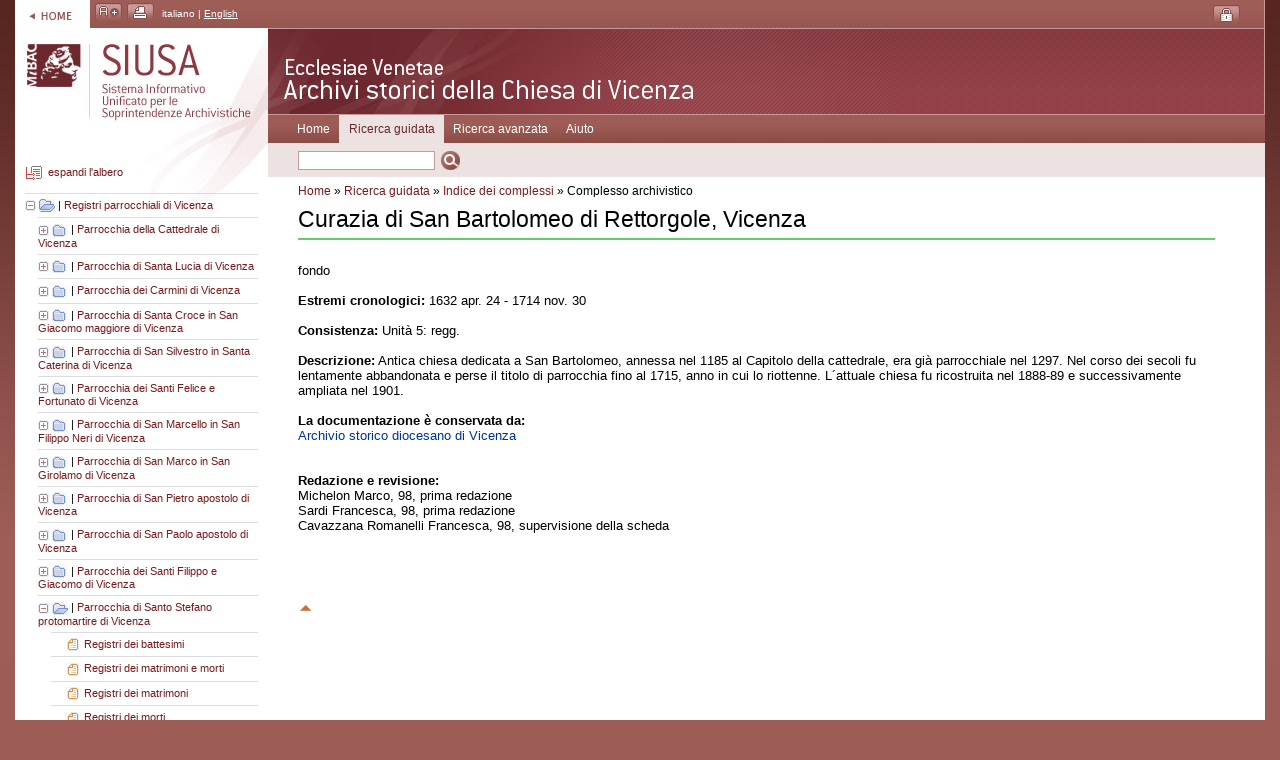

--- FILE ---
content_type: text/html; charset=utf-8
request_url: https://siusa-archivi.cultura.gov.it/cgi-bin/siusa/pagina.pl?ChiaveAlbero=298293&ApriNodo=1&TipoPag=comparc&Chiave=298781&ChiaveRadice=298234&RicVM=indice&RicTipoScheda=uni&RicSez=complessi&RicProgetto=evvi
body_size: 10184
content:
<?xml version="1.0" encoding="utf-8"?>
<!DOCTYPE html PUBLIC "-//W3C//DTD XHTML 1.0 Strict//EN" "http://www.w3.org/TR/xhtml1/DTD/xhtml1-strict.dtd">
<html xmlns="http://www.w3.org/1999/xhtml" xml:lang="it" lang="it">
<head>
<meta http-equiv="Content-Type" content="text/html; charset=utf-8" />
<meta name="description" content="SIUSA - Ecclesiae Venetae - diocesi di Vicenza, descrizione degli archivi storici della diocesi di Vicenza." />
<meta name="keywords" content="SIUSA, archivi, archivi non statali, soprintendenze archivistiche, fondi, complessi archivistici, soggetti produttori, soggetti conservatori, inventari, enti, famiglie, persone, Ecclesiae Venetae, diocesi di Vicenza" />
<title>SIUSA | Vicenza - Curazia di San Bartolomeo di Rettorgole, Vicenza</title>
<link href="/siusaweb/progetti/css/main.css" media="screen" rel="stylesheet" type="text/css" title="testomedio" />
<link href="/siusaweb/progetti/css/albero.css" media="screen" rel="stylesheet" type="text/css" />
<link href="/siusaweb/progetti/css/jquery.cluetip.css" media="screen" rel="stylesheet" type="text/css" />
<link href="/siusaweb/progetti/css/print.css" media="print" rel="stylesheet" type="text/css" />
<link rel="alternate stylesheet" media="screen" type="text/css" title="testogrande" href="/siusaweb/progetti/css/grande.css" />
<link rel="icon" href="/siusaweb/progetti/icone/favicon.ico" type="image/x-icon" />
<script type="text/javascript" src="/siusaweb/js/jquery-1.2.6.min.js"></script><script type="text/javascript" src="/siusaweb/js/jquery.toggleElements.js"></script><script type="text/javascript" src="/siusaweb/js/swricerche.js"></script><script type="text/javascript" src="/siusaweb/js/jquery.dimensions.min.js"></script><script type="text/javascript" src="/siusaweb/js/jquery.cluetip.js"></script>
<!-- SCRIPT per la stampa -->
<script type="text/javascript">
<!--
function printit(){  
if (window.print) {
window.print() ;  
} else {
var WebBrowser = '<object id="WebBrowser1" classid="CLSID:8856F961-340A-11D0-A96B-00C04FD705A2"><'+'/object>';
document.body.insertAdjacentHTML('beforeEnd', WebBrowser);
WebBrowser1.ExecWB(6, 2);//Use a 1 vs. a 2 for a prompting dialog box
WebBrowser1.outerHTML = "";  
}
}
-->
</script>
</head>
<body>
<div><a name="inizio" id="inizio"></a></div>
<!-- GUIDA NAVIGAZIONE -->
<div class="invisibile">Tasti di scelta rapida del sito: <a href="#menuprincipale" title="Menu principale del sito">Menu principale</a> | <a href="#contenuto" title="Contenuto testuale della pagina">Corpo della pagina</a> | <a href="#submenu" title="Colonna di sinistra">Vai alla colonna di sinistra</a></div>
<hr class="invisibile" />
<!-- FINE GUIDA NAVIGAZIONE --> 
<div id="container">
<!-- FUNZIONI -->
<div id="funzioni"><ul><li class="home"><a href="https://siusa-archivi.cultura.gov.it/cgi-bin/siusa/pagina.pl" title="Vai alla home page di SIUSA"><img src="/siusaweb/progetti/immagini/bt_home.jpg" alt="bottone home" width="75" height="28" /></a></li><li><a href="https://siusa-archivi.cultura.gov.it/cgi-bin/siusa/pagina.pl?Chiave=298781&amp;RicProgetto=evvi&amp;RicTipoScheda=uni&amp;RicDimF=2&amp;TipoPag=comparc&amp;ApriNodo=1&amp;ChiaveAlbero=298293&amp;ChiaveRadice=298234&amp;RicSez=complessi&amp;RicVM=indice" title="aumenta la dimensione del carattere"><img src="/siusaweb/progetti/immagini/bt_a_2.jpg" alt="bottone carattere grande" width="27" height="22" /></a></li><li><script type="text/javascript">
<!--
var NS = (navigator.appName == "Netscape");
var VERSION = parseInt(navigator.appVersion);
if (VERSION > 3) {
document.write('<a href="#" name="Print" accesskey="0" title="stampa la pagina" onclick="printit()"><img src="/siusaweb/progetti/immagini/bt_stampa.jpg" alt="bottone stampa" width="27" height="22" /><'+'/a>');        
}
-->
</script>
<!-- FINE SCRIPT per la stampa --></li><li>italiano | <a href="https://siusa-archivi.cultura.gov.it/cgi-bin/siusa/pagina.pl?Chiave=298781&amp;TipoPag=comparc&amp;RicLin=en&amp;RicProgetto=evvi&amp;RicTipoScheda=uni&amp;ChiaveAlbero=298293&amp;ApriNodo=1&amp;ChiaveRadice=298234&amp;RicSez=complessi&amp;RicVM=indice" title="English version">English</a></li><li class="float_right"><a href="https://siusa-archivi.cultura.gov.it/siusa/index.html" title="accedi all'area riservata"><img src="/siusaweb/progetti/immagini/bt_login.jpg" alt="bottone login" width="27" height="22" /></a></li></ul></div>
<!-- fine FUNZIONI -->
<!-- INIZIO PAGINA -->
<!-- colonna di sinstra -->
<p class="invisibile"><a name="submenu" id="submenu"></a><strong>Colonna con sottomenu di navigazione</strong></p><hr class="invisibile" />
<div id="col_sx_albero">
<div id="testata_logo"><a href="https://siusa-archivi.cultura.gov.it/cgi-bin/siusa/pagina.pl"><img src="/siusaweb/progetti/immagini/testata_logo.jpg" alt="SIUSA, Sistema Informativo Unificato per le Soprintendenze Archivistiche" width="253" height="116" title="Torna alla Home Page" /></a></div>
<!-- INIZIO ALBERO -->
<div id="albero">
<img src="/siusaweb/icone_albero/icona_espandi.gif" alt="icona espandi albero" width="20" height="15" /><a href="https://siusa-archivi.cultura.gov.it/cgi-bin/siusa/pagina.pl?TuttoAperto=1&amp;Chiave=298781&amp;RicTipoScheda=uni&amp;RicProgetto=evvi&amp;TipoPag=comparc&amp;ChiaveRadice=298234&amp;RicSez=complessi&amp;RicVM=indice&amp;ApriNodo=1&amp;ChiaveAlbero=298293">espandi l'albero</a>
<ul>
<li><a name="N298234"></a><img src="/siusaweb/icone_albero/ico_-.gif" width="11" height="11" alt="icona aperto"/><img src="/siusaweb/icone_albero/ico_blu_2_doppio.gif" width="16" height="13" class="help" alt="icona" title="complesso di fondi / superfondo" />| <a href="https://siusa-archivi.cultura.gov.it/cgi-bin/siusa/pagina.pl?ChiaveAlbero=298293&amp;ApriNodo=1&amp;TipoPag=comparc&amp;Chiave=298234&amp;ChiaveRadice=298234&amp;RicTipoScheda=uni&amp;RicProgetto=evvi&amp;RicSez=complessi&amp;RicVM=indice">Registri parrocchiali di Vicenza</a><ul><li><a name="N298235"></a><a href="https://siusa-archivi.cultura.gov.it/cgi-bin/siusa/pagina.pl?ChiaveAlbero=298235&amp;ApriNodo=1&amp;TipoPag=comparc&amp;Chiave=298781&amp;ChiaveRadice=298234&amp;RicTipoScheda=uni&amp;RicProgetto=evvi&amp;RicSez=complessi&amp;RicVM=indice#N298235" title="apri"><img src="/siusaweb/icone_albero/ico_+.gif" width="11" height="11" alt="icona chiuso" /></a><img src="/siusaweb/icone_albero/ico_blu.gif" width="16" height="13" class="help" alt="icona" title="fondo" />| <a href="https://siusa-archivi.cultura.gov.it/cgi-bin/siusa/pagina.pl?ChiaveAlbero=298293&amp;ApriNodo=1&amp;TipoPag=comparc&amp;Chiave=298235&amp;ChiaveRadice=298234&amp;RicTipoScheda=uni&amp;RicProgetto=evvi&amp;RicSez=complessi&amp;RicVM=indice">Parrocchia della Cattedrale di Vicenza</a></li><li><a name="N298243"></a><a href="https://siusa-archivi.cultura.gov.it/cgi-bin/siusa/pagina.pl?ChiaveAlbero=298243&amp;ApriNodo=1&amp;TipoPag=comparc&amp;Chiave=298781&amp;ChiaveRadice=298234&amp;RicTipoScheda=uni&amp;RicProgetto=evvi&amp;RicSez=complessi&amp;RicVM=indice#N298243" title="apri"><img src="/siusaweb/icone_albero/ico_+.gif" width="11" height="11" alt="icona chiuso" /></a><img src="/siusaweb/icone_albero/ico_blu.gif" width="16" height="13" class="help" alt="icona" title="fondo" />| <a href="https://siusa-archivi.cultura.gov.it/cgi-bin/siusa/pagina.pl?ChiaveAlbero=298293&amp;ApriNodo=1&amp;TipoPag=comparc&amp;Chiave=298243&amp;ChiaveRadice=298234&amp;RicTipoScheda=uni&amp;RicProgetto=evvi&amp;RicSez=complessi&amp;RicVM=indice">Parrocchia di Santa Lucia di Vicenza</a></li><li><a name="N298248"></a><a href="https://siusa-archivi.cultura.gov.it/cgi-bin/siusa/pagina.pl?ChiaveAlbero=298248&amp;ApriNodo=1&amp;TipoPag=comparc&amp;Chiave=298781&amp;ChiaveRadice=298234&amp;RicTipoScheda=uni&amp;RicProgetto=evvi&amp;RicSez=complessi&amp;RicVM=indice#N298248" title="apri"><img src="/siusaweb/icone_albero/ico_+.gif" width="11" height="11" alt="icona chiuso" /></a><img src="/siusaweb/icone_albero/ico_blu.gif" width="16" height="13" class="help" alt="icona" title="fondo" />| <a href="https://siusa-archivi.cultura.gov.it/cgi-bin/siusa/pagina.pl?ChiaveAlbero=298293&amp;ApriNodo=1&amp;TipoPag=comparc&amp;Chiave=298248&amp;ChiaveRadice=298234&amp;RicTipoScheda=uni&amp;RicProgetto=evvi&amp;RicSez=complessi&amp;RicVM=indice">Parrocchia dei Carmini di Vicenza</a></li><li><a name="N298253"></a><a href="https://siusa-archivi.cultura.gov.it/cgi-bin/siusa/pagina.pl?ChiaveAlbero=298253&amp;ApriNodo=1&amp;TipoPag=comparc&amp;Chiave=298781&amp;ChiaveRadice=298234&amp;RicTipoScheda=uni&amp;RicProgetto=evvi&amp;RicSez=complessi&amp;RicVM=indice#N298253" title="apri"><img src="/siusaweb/icone_albero/ico_+.gif" width="11" height="11" alt="icona chiuso" /></a><img src="/siusaweb/icone_albero/ico_blu.gif" width="16" height="13" class="help" alt="icona" title="fondo" />| <a href="https://siusa-archivi.cultura.gov.it/cgi-bin/siusa/pagina.pl?ChiaveAlbero=298293&amp;ApriNodo=1&amp;TipoPag=comparc&amp;Chiave=298253&amp;ChiaveRadice=298234&amp;RicTipoScheda=uni&amp;RicProgetto=evvi&amp;RicSez=complessi&amp;RicVM=indice">Parrocchia di Santa Croce in San Giacomo maggiore di Vicenza</a></li><li><a name="N298258"></a><a href="https://siusa-archivi.cultura.gov.it/cgi-bin/siusa/pagina.pl?ChiaveAlbero=298258&amp;ApriNodo=1&amp;TipoPag=comparc&amp;Chiave=298781&amp;ChiaveRadice=298234&amp;RicTipoScheda=uni&amp;RicProgetto=evvi&amp;RicSez=complessi&amp;RicVM=indice#N298258" title="apri"><img src="/siusaweb/icone_albero/ico_+.gif" width="11" height="11" alt="icona chiuso" /></a><img src="/siusaweb/icone_albero/ico_blu.gif" width="16" height="13" class="help" alt="icona" title="fondo" />| <a href="https://siusa-archivi.cultura.gov.it/cgi-bin/siusa/pagina.pl?ChiaveAlbero=298293&amp;ApriNodo=1&amp;TipoPag=comparc&amp;Chiave=298258&amp;ChiaveRadice=298234&amp;RicTipoScheda=uni&amp;RicProgetto=evvi&amp;RicSez=complessi&amp;RicVM=indice">Parrocchia di San Silvestro in Santa Caterina di Vicenza</a></li><li><a name="N298262"></a><a href="https://siusa-archivi.cultura.gov.it/cgi-bin/siusa/pagina.pl?ChiaveAlbero=298262&amp;ApriNodo=1&amp;TipoPag=comparc&amp;Chiave=298781&amp;ChiaveRadice=298234&amp;RicTipoScheda=uni&amp;RicProgetto=evvi&amp;RicSez=complessi&amp;RicVM=indice#N298262" title="apri"><img src="/siusaweb/icone_albero/ico_+.gif" width="11" height="11" alt="icona chiuso" /></a><img src="/siusaweb/icone_albero/ico_blu.gif" width="16" height="13" class="help" alt="icona" title="fondo" />| <a href="https://siusa-archivi.cultura.gov.it/cgi-bin/siusa/pagina.pl?ChiaveAlbero=298293&amp;ApriNodo=1&amp;TipoPag=comparc&amp;Chiave=298262&amp;ChiaveRadice=298234&amp;RicTipoScheda=uni&amp;RicProgetto=evvi&amp;RicSez=complessi&amp;RicVM=indice">Parrocchia dei Santi Felice e Fortunato di Vicenza</a></li><li><a name="N298268"></a><a href="https://siusa-archivi.cultura.gov.it/cgi-bin/siusa/pagina.pl?ChiaveAlbero=298268&amp;ApriNodo=1&amp;TipoPag=comparc&amp;Chiave=298781&amp;ChiaveRadice=298234&amp;RicTipoScheda=uni&amp;RicProgetto=evvi&amp;RicSez=complessi&amp;RicVM=indice#N298268" title="apri"><img src="/siusaweb/icone_albero/ico_+.gif" width="11" height="11" alt="icona chiuso" /></a><img src="/siusaweb/icone_albero/ico_blu.gif" width="16" height="13" class="help" alt="icona" title="fondo" />| <a href="https://siusa-archivi.cultura.gov.it/cgi-bin/siusa/pagina.pl?ChiaveAlbero=298293&amp;ApriNodo=1&amp;TipoPag=comparc&amp;Chiave=298268&amp;ChiaveRadice=298234&amp;RicTipoScheda=uni&amp;RicProgetto=evvi&amp;RicSez=complessi&amp;RicVM=indice">Parrocchia di San Marcello in San Filippo Neri di Vicenza</a></li><li><a name="N298273"></a><a href="https://siusa-archivi.cultura.gov.it/cgi-bin/siusa/pagina.pl?ChiaveAlbero=298273&amp;ApriNodo=1&amp;TipoPag=comparc&amp;Chiave=298781&amp;ChiaveRadice=298234&amp;RicTipoScheda=uni&amp;RicProgetto=evvi&amp;RicSez=complessi&amp;RicVM=indice#N298273" title="apri"><img src="/siusaweb/icone_albero/ico_+.gif" width="11" height="11" alt="icona chiuso" /></a><img src="/siusaweb/icone_albero/ico_blu.gif" width="16" height="13" class="help" alt="icona" title="fondo" />| <a href="https://siusa-archivi.cultura.gov.it/cgi-bin/siusa/pagina.pl?ChiaveAlbero=298293&amp;ApriNodo=1&amp;TipoPag=comparc&amp;Chiave=298273&amp;ChiaveRadice=298234&amp;RicTipoScheda=uni&amp;RicProgetto=evvi&amp;RicSez=complessi&amp;RicVM=indice">Parrocchia di San Marco in San Girolamo di Vicenza</a></li><li><a name="N298279"></a><a href="https://siusa-archivi.cultura.gov.it/cgi-bin/siusa/pagina.pl?ChiaveAlbero=298279&amp;ApriNodo=1&amp;TipoPag=comparc&amp;Chiave=298781&amp;ChiaveRadice=298234&amp;RicTipoScheda=uni&amp;RicProgetto=evvi&amp;RicSez=complessi&amp;RicVM=indice#N298279" title="apri"><img src="/siusaweb/icone_albero/ico_+.gif" width="11" height="11" alt="icona chiuso" /></a><img src="/siusaweb/icone_albero/ico_blu.gif" width="16" height="13" class="help" alt="icona" title="fondo" />| <a href="https://siusa-archivi.cultura.gov.it/cgi-bin/siusa/pagina.pl?ChiaveAlbero=298293&amp;ApriNodo=1&amp;TipoPag=comparc&amp;Chiave=298279&amp;ChiaveRadice=298234&amp;RicTipoScheda=uni&amp;RicProgetto=evvi&amp;RicSez=complessi&amp;RicVM=indice">Parrocchia di San Pietro apostolo di Vicenza</a></li><li><a name="N298284"></a><a href="https://siusa-archivi.cultura.gov.it/cgi-bin/siusa/pagina.pl?ChiaveAlbero=298284&amp;ApriNodo=1&amp;TipoPag=comparc&amp;Chiave=298781&amp;ChiaveRadice=298234&amp;RicTipoScheda=uni&amp;RicProgetto=evvi&amp;RicSez=complessi&amp;RicVM=indice#N298284" title="apri"><img src="/siusaweb/icone_albero/ico_+.gif" width="11" height="11" alt="icona chiuso" /></a><img src="/siusaweb/icone_albero/ico_blu.gif" width="16" height="13" class="help" alt="icona" title="fondo" />| <a href="https://siusa-archivi.cultura.gov.it/cgi-bin/siusa/pagina.pl?ChiaveAlbero=298293&amp;ApriNodo=1&amp;TipoPag=comparc&amp;Chiave=298284&amp;ChiaveRadice=298234&amp;RicTipoScheda=uni&amp;RicProgetto=evvi&amp;RicSez=complessi&amp;RicVM=indice">Parrocchia di San Paolo apostolo di Vicenza</a></li><li><a name="N298289"></a><a href="https://siusa-archivi.cultura.gov.it/cgi-bin/siusa/pagina.pl?ChiaveAlbero=298289&amp;ApriNodo=1&amp;TipoPag=comparc&amp;Chiave=298781&amp;ChiaveRadice=298234&amp;RicTipoScheda=uni&amp;RicProgetto=evvi&amp;RicSez=complessi&amp;RicVM=indice#N298289" title="apri"><img src="/siusaweb/icone_albero/ico_+.gif" width="11" height="11" alt="icona chiuso" /></a><img src="/siusaweb/icone_albero/ico_blu.gif" width="16" height="13" class="help" alt="icona" title="fondo" />| <a href="https://siusa-archivi.cultura.gov.it/cgi-bin/siusa/pagina.pl?ChiaveAlbero=298293&amp;ApriNodo=1&amp;TipoPag=comparc&amp;Chiave=298289&amp;ChiaveRadice=298234&amp;RicTipoScheda=uni&amp;RicProgetto=evvi&amp;RicSez=complessi&amp;RicVM=indice">Parrocchia dei Santi Filippo e Giacomo di Vicenza</a></li><li><a name="N298293"></a><a href="https://siusa-archivi.cultura.gov.it/cgi-bin/siusa/pagina.pl?ChiaveAlbero=298293&amp;ApriNodo=0&amp;TipoPag=comparc&amp;Chiave=298781&amp;ChiaveRadice=298234&amp;RicTipoScheda=uni&amp;RicProgetto=evvi&amp;RicSez=complessi&amp;RicVM=indice#N298293" title="chiudi"><img src="/siusaweb/icone_albero/ico_-.gif" width="11" height="11" alt="icona aperto"/></a><img src="/siusaweb/icone_albero/ico_blu_2.gif" width="16" height="13" class="help" alt="icona" title="fondo" />| <a href="https://siusa-archivi.cultura.gov.it/cgi-bin/siusa/pagina.pl?ChiaveAlbero=298293&amp;ApriNodo=1&amp;TipoPag=comparc&amp;Chiave=298293&amp;ChiaveRadice=298234&amp;RicTipoScheda=uni&amp;RicProgetto=evvi&amp;RicSez=complessi&amp;RicVM=indice">Parrocchia di Santo Stefano protomartire di Vicenza</a><ul><li class="foglia"><a name="N298294"></a><img src="/siusaweb/icone_albero/ico_foglio_orange.gif" width="16" height="13" class="help" alt="icona" title="serie" /><a href="https://siusa-archivi.cultura.gov.it/cgi-bin/siusa/pagina.pl?ChiaveAlbero=298293&amp;ApriNodo=1&amp;TipoPag=comparc&amp;Chiave=298294&amp;ChiaveRadice=298234&amp;RicTipoScheda=uni&amp;RicProgetto=evvi&amp;RicSez=complessi&amp;RicVM=indice">Registri dei battesimi</a></li><li class="foglia"><a name="N298295"></a><img src="/siusaweb/icone_albero/ico_foglio_orange.gif" width="16" height="13" class="help" alt="icona" title="serie" /><a href="https://siusa-archivi.cultura.gov.it/cgi-bin/siusa/pagina.pl?ChiaveAlbero=298293&amp;ApriNodo=1&amp;TipoPag=comparc&amp;Chiave=298295&amp;ChiaveRadice=298234&amp;RicTipoScheda=uni&amp;RicProgetto=evvi&amp;RicSez=complessi&amp;RicVM=indice">Registri dei matrimoni e morti</a></li><li class="foglia"><a name="N298296"></a><img src="/siusaweb/icone_albero/ico_foglio_orange.gif" width="16" height="13" class="help" alt="icona" title="serie" /><a href="https://siusa-archivi.cultura.gov.it/cgi-bin/siusa/pagina.pl?ChiaveAlbero=298293&amp;ApriNodo=1&amp;TipoPag=comparc&amp;Chiave=298296&amp;ChiaveRadice=298234&amp;RicTipoScheda=uni&amp;RicProgetto=evvi&amp;RicSez=complessi&amp;RicVM=indice">Registri dei matrimoni</a></li><li class="foglia"><a name="N298297"></a><img src="/siusaweb/icone_albero/ico_foglio_orange.gif" width="16" height="13" class="help" alt="icona" title="serie" /><a href="https://siusa-archivi.cultura.gov.it/cgi-bin/siusa/pagina.pl?ChiaveAlbero=298293&amp;ApriNodo=1&amp;TipoPag=comparc&amp;Chiave=298297&amp;ChiaveRadice=298234&amp;RicTipoScheda=uni&amp;RicProgetto=evvi&amp;RicSez=complessi&amp;RicVM=indice">Registri dei morti</a></li></ul></li><li><a name="N298298"></a><a href="https://siusa-archivi.cultura.gov.it/cgi-bin/siusa/pagina.pl?ChiaveAlbero=298298&amp;ApriNodo=1&amp;TipoPag=comparc&amp;Chiave=298781&amp;ChiaveRadice=298234&amp;RicTipoScheda=uni&amp;RicProgetto=evvi&amp;RicSez=complessi&amp;RicVM=indice#N298298" title="apri"><img src="/siusaweb/icone_albero/ico_+.gif" width="11" height="11" alt="icona chiuso" /></a><img src="/siusaweb/icone_albero/ico_blu.gif" width="16" height="13" class="help" alt="icona" title="fondo" />| <a href="https://siusa-archivi.cultura.gov.it/cgi-bin/siusa/pagina.pl?ChiaveAlbero=298293&amp;ApriNodo=1&amp;TipoPag=comparc&amp;Chiave=298298&amp;ChiaveRadice=298234&amp;RicTipoScheda=uni&amp;RicProgetto=evvi&amp;RicSez=complessi&amp;RicVM=indice">Parrocchia dei Santi Faustino e Giovita di Vicenza</a></li><li><a name="N298304"></a><a href="https://siusa-archivi.cultura.gov.it/cgi-bin/siusa/pagina.pl?ChiaveAlbero=298304&amp;ApriNodo=1&amp;TipoPag=comparc&amp;Chiave=298781&amp;ChiaveRadice=298234&amp;RicTipoScheda=uni&amp;RicProgetto=evvi&amp;RicSez=complessi&amp;RicVM=indice#N298304" title="apri"><img src="/siusaweb/icone_albero/ico_+.gif" width="11" height="11" alt="icona chiuso" /></a><img src="/siusaweb/icone_albero/ico_blu.gif" width="16" height="13" class="help" alt="icona" title="fondo" />| <a href="https://siusa-archivi.cultura.gov.it/cgi-bin/siusa/pagina.pl?ChiaveAlbero=298293&amp;ApriNodo=1&amp;TipoPag=comparc&amp;Chiave=298304&amp;ChiaveRadice=298234&amp;RicTipoScheda=uni&amp;RicProgetto=evvi&amp;RicSez=complessi&amp;RicVM=indice">Parrocchia di Santa Barbara di Vicenza</a></li><li><a name="N298309"></a><a href="https://siusa-archivi.cultura.gov.it/cgi-bin/siusa/pagina.pl?ChiaveAlbero=298309&amp;ApriNodo=1&amp;TipoPag=comparc&amp;Chiave=298781&amp;ChiaveRadice=298234&amp;RicTipoScheda=uni&amp;RicProgetto=evvi&amp;RicSez=complessi&amp;RicVM=indice#N298309" title="apri"><img src="/siusaweb/icone_albero/ico_+.gif" width="11" height="11" alt="icona chiuso" /></a><img src="/siusaweb/icone_albero/ico_blu.gif" width="16" height="13" class="help" alt="icona" title="fondo" />| <a href="https://siusa-archivi.cultura.gov.it/cgi-bin/siusa/pagina.pl?ChiaveAlbero=298293&amp;ApriNodo=1&amp;TipoPag=comparc&amp;Chiave=298309&amp;ChiaveRadice=298234&amp;RicTipoScheda=uni&amp;RicProgetto=evvi&amp;RicSez=complessi&amp;RicVM=indice">Parrocchia di San Michele in Santa Maria in Foro di Vicenza</a></li><li><a name="N298315"></a><a href="https://siusa-archivi.cultura.gov.it/cgi-bin/siusa/pagina.pl?ChiaveAlbero=298315&amp;ApriNodo=1&amp;TipoPag=comparc&amp;Chiave=298781&amp;ChiaveRadice=298234&amp;RicTipoScheda=uni&amp;RicProgetto=evvi&amp;RicSez=complessi&amp;RicVM=indice#N298315" title="apri"><img src="/siusaweb/icone_albero/ico_+.gif" width="11" height="11" alt="icona chiuso" /></a><img src="/siusaweb/icone_albero/ico_blu.gif" width="16" height="13" class="help" alt="icona" title="fondo" />| <a href="https://siusa-archivi.cultura.gov.it/cgi-bin/siusa/pagina.pl?ChiaveAlbero=298293&amp;ApriNodo=1&amp;TipoPag=comparc&amp;Chiave=298315&amp;ChiaveRadice=298234&amp;RicTipoScheda=uni&amp;RicProgetto=evvi&amp;RicSez=complessi&amp;RicVM=indice">Parrocchia di San Nicola di Agugliana, Montebello Vicentino</a></li><li><a name="N298317"></a><a href="https://siusa-archivi.cultura.gov.it/cgi-bin/siusa/pagina.pl?ChiaveAlbero=298317&amp;ApriNodo=1&amp;TipoPag=comparc&amp;Chiave=298781&amp;ChiaveRadice=298234&amp;RicTipoScheda=uni&amp;RicProgetto=evvi&amp;RicSez=complessi&amp;RicVM=indice#N298317" title="apri"><img src="/siusaweb/icone_albero/ico_+.gif" width="11" height="11" alt="icona chiuso" /></a><img src="/siusaweb/icone_albero/ico_blu.gif" width="16" height="13" class="help" alt="icona" title="fondo" />| <a href="https://siusa-archivi.cultura.gov.it/cgi-bin/siusa/pagina.pl?ChiaveAlbero=298293&amp;ApriNodo=1&amp;TipoPag=comparc&amp;Chiave=298317&amp;ChiaveRadice=298234&amp;RicTipoScheda=uni&amp;RicProgetto=evvi&amp;RicSez=complessi&amp;RicVM=indice">Parrocchia di San Michele arcangelo di Agugliaro</a></li><li><a name="N298322"></a><a href="https://siusa-archivi.cultura.gov.it/cgi-bin/siusa/pagina.pl?ChiaveAlbero=298322&amp;ApriNodo=1&amp;TipoPag=comparc&amp;Chiave=298781&amp;ChiaveRadice=298234&amp;RicTipoScheda=uni&amp;RicProgetto=evvi&amp;RicSez=complessi&amp;RicVM=indice#N298322" title="apri"><img src="/siusaweb/icone_albero/ico_+.gif" width="11" height="11" alt="icona chiuso" /></a><img src="/siusaweb/icone_albero/ico_blu.gif" width="16" height="13" class="help" alt="icona" title="fondo" />| <a href="https://siusa-archivi.cultura.gov.it/cgi-bin/siusa/pagina.pl?ChiaveAlbero=298293&amp;ApriNodo=1&amp;TipoPag=comparc&amp;Chiave=298322&amp;ChiaveRadice=298234&amp;RicTipoScheda=uni&amp;RicProgetto=evvi&amp;RicSez=complessi&amp;RicVM=indice">Parrocchia di Santa Maria Nascente di Albettone</a></li><li><a name="N298327"></a><a href="https://siusa-archivi.cultura.gov.it/cgi-bin/siusa/pagina.pl?ChiaveAlbero=298327&amp;ApriNodo=1&amp;TipoPag=comparc&amp;Chiave=298781&amp;ChiaveRadice=298234&amp;RicTipoScheda=uni&amp;RicProgetto=evvi&amp;RicSez=complessi&amp;RicVM=indice#N298327" title="apri"><img src="/siusaweb/icone_albero/ico_+.gif" width="11" height="11" alt="icona chiuso" /></a><img src="/siusaweb/icone_albero/ico_blu.gif" width="16" height="13" class="help" alt="icona" title="fondo" />| <a href="https://siusa-archivi.cultura.gov.it/cgi-bin/siusa/pagina.pl?ChiaveAlbero=298293&amp;ApriNodo=1&amp;TipoPag=comparc&amp;Chiave=298327&amp;ChiaveRadice=298234&amp;RicTipoScheda=uni&amp;RicProgetto=evvi&amp;RicSez=complessi&amp;RicVM=indice">Parrocchia di San Biagio di Alonte</a></li><li><a name="N298330"></a><a href="https://siusa-archivi.cultura.gov.it/cgi-bin/siusa/pagina.pl?ChiaveAlbero=298330&amp;ApriNodo=1&amp;TipoPag=comparc&amp;Chiave=298781&amp;ChiaveRadice=298234&amp;RicTipoScheda=uni&amp;RicProgetto=evvi&amp;RicSez=complessi&amp;RicVM=indice#N298330" title="apri"><img src="/siusaweb/icone_albero/ico_+.gif" width="11" height="11" alt="icona chiuso" /></a><img src="/siusaweb/icone_albero/ico_blu.gif" width="16" height="13" class="help" alt="icona" title="fondo" />| <a href="https://siusa-archivi.cultura.gov.it/cgi-bin/siusa/pagina.pl?ChiaveAlbero=298293&amp;ApriNodo=1&amp;TipoPag=comparc&amp;Chiave=298330&amp;ChiaveRadice=298234&amp;RicTipoScheda=uni&amp;RicProgetto=evvi&amp;RicSez=complessi&amp;RicVM=indice">Parrocchia del Santissimo Redentore e di San Urbano papa di Altavilla Vicentina</a></li><li><a name="N298334"></a><a href="https://siusa-archivi.cultura.gov.it/cgi-bin/siusa/pagina.pl?ChiaveAlbero=298334&amp;ApriNodo=1&amp;TipoPag=comparc&amp;Chiave=298781&amp;ChiaveRadice=298234&amp;RicTipoScheda=uni&amp;RicProgetto=evvi&amp;RicSez=complessi&amp;RicVM=indice#N298334" title="apri"><img src="/siusaweb/icone_albero/ico_+.gif" width="11" height="11" alt="icona chiuso" /></a><img src="/siusaweb/icone_albero/ico_blu.gif" width="16" height="13" class="help" alt="icona" title="fondo" />| <a href="https://siusa-archivi.cultura.gov.it/cgi-bin/siusa/pagina.pl?ChiaveAlbero=298293&amp;ApriNodo=1&amp;TipoPag=comparc&amp;Chiave=298334&amp;ChiaveRadice=298234&amp;RicTipoScheda=uni&amp;RicProgetto=evvi&amp;RicSez=complessi&amp;RicVM=indice">Parrocchia di San Nicola di Altissimo</a></li><li><a name="N298337"></a><a href="https://siusa-archivi.cultura.gov.it/cgi-bin/siusa/pagina.pl?ChiaveAlbero=298337&amp;ApriNodo=1&amp;TipoPag=comparc&amp;Chiave=298781&amp;ChiaveRadice=298234&amp;RicTipoScheda=uni&amp;RicProgetto=evvi&amp;RicSez=complessi&amp;RicVM=indice#N298337" title="apri"><img src="/siusaweb/icone_albero/ico_+.gif" width="11" height="11" alt="icona chiuso" /></a><img src="/siusaweb/icone_albero/ico_blu.gif" width="16" height="13" class="help" alt="icona" title="fondo" />| <a href="https://siusa-archivi.cultura.gov.it/cgi-bin/siusa/pagina.pl?ChiaveAlbero=298293&amp;ApriNodo=1&amp;TipoPag=comparc&amp;Chiave=298337&amp;ChiaveRadice=298234&amp;RicTipoScheda=uni&amp;RicProgetto=evvi&amp;RicSez=complessi&amp;RicVM=indice">Parrocchia di San Pancrazio di Ancignano, Sandrigo</a></li><li><a name="N298341"></a><a href="https://siusa-archivi.cultura.gov.it/cgi-bin/siusa/pagina.pl?ChiaveAlbero=298341&amp;ApriNodo=1&amp;TipoPag=comparc&amp;Chiave=298781&amp;ChiaveRadice=298234&amp;RicTipoScheda=uni&amp;RicProgetto=evvi&amp;RicSez=complessi&amp;RicVM=indice#N298341" title="apri"><img src="/siusaweb/icone_albero/ico_+.gif" width="11" height="11" alt="icona chiuso" /></a><img src="/siusaweb/icone_albero/ico_blu.gif" width="16" height="13" class="help" alt="icona" title="fondo" />| <a href="https://siusa-archivi.cultura.gov.it/cgi-bin/siusa/pagina.pl?ChiaveAlbero=298293&amp;ApriNodo=1&amp;TipoPag=comparc&amp;Chiave=298341&amp;ChiaveRadice=298234&amp;RicTipoScheda=uni&amp;RicProgetto=evvi&amp;RicSez=complessi&amp;RicVM=indice">Parrocchia di San Giorgio di Arcole</a></li><li><a name="N298343"></a><a href="https://siusa-archivi.cultura.gov.it/cgi-bin/siusa/pagina.pl?ChiaveAlbero=298343&amp;ApriNodo=1&amp;TipoPag=comparc&amp;Chiave=298781&amp;ChiaveRadice=298234&amp;RicTipoScheda=uni&amp;RicProgetto=evvi&amp;RicSez=complessi&amp;RicVM=indice#N298343" title="apri"><img src="/siusaweb/icone_albero/ico_+.gif" width="11" height="11" alt="icona chiuso" /></a><img src="/siusaweb/icone_albero/ico_blu.gif" width="16" height="13" class="help" alt="icona" title="fondo" />| <a href="https://siusa-archivi.cultura.gov.it/cgi-bin/siusa/pagina.pl?ChiaveAlbero=298293&amp;ApriNodo=1&amp;TipoPag=comparc&amp;Chiave=298343&amp;ChiaveRadice=298234&amp;RicTipoScheda=uni&amp;RicProgetto=evvi&amp;RicSez=complessi&amp;RicVM=indice">Parrocchia di San Giustina di Arcugnano</a></li><li><a name="N298348"></a><a href="https://siusa-archivi.cultura.gov.it/cgi-bin/siusa/pagina.pl?ChiaveAlbero=298348&amp;ApriNodo=1&amp;TipoPag=comparc&amp;Chiave=298781&amp;ChiaveRadice=298234&amp;RicTipoScheda=uni&amp;RicProgetto=evvi&amp;RicSez=complessi&amp;RicVM=indice#N298348" title="apri"><img src="/siusaweb/icone_albero/ico_+.gif" width="11" height="11" alt="icona chiuso" /></a><img src="/siusaweb/icone_albero/ico_blu.gif" width="16" height="13" class="help" alt="icona" title="fondo" />| <a href="https://siusa-archivi.cultura.gov.it/cgi-bin/siusa/pagina.pl?ChiaveAlbero=298293&amp;ApriNodo=1&amp;TipoPag=comparc&amp;Chiave=298348&amp;ChiaveRadice=298234&amp;RicTipoScheda=uni&amp;RicProgetto=evvi&amp;RicSez=complessi&amp;RicVM=indice">Parrocchia di San Michele arcangelo di Arsiero</a></li><li><a name="N298352"></a><a href="https://siusa-archivi.cultura.gov.it/cgi-bin/siusa/pagina.pl?ChiaveAlbero=298352&amp;ApriNodo=1&amp;TipoPag=comparc&amp;Chiave=298781&amp;ChiaveRadice=298234&amp;RicTipoScheda=uni&amp;RicProgetto=evvi&amp;RicSez=complessi&amp;RicVM=indice#N298352" title="apri"><img src="/siusaweb/icone_albero/ico_+.gif" width="11" height="11" alt="icona chiuso" /></a><img src="/siusaweb/icone_albero/ico_blu.gif" width="16" height="13" class="help" alt="icona" title="fondo" />| <a href="https://siusa-archivi.cultura.gov.it/cgi-bin/siusa/pagina.pl?ChiaveAlbero=298293&amp;ApriNodo=1&amp;TipoPag=comparc&amp;Chiave=298352&amp;ChiaveRadice=298234&amp;RicTipoScheda=uni&amp;RicProgetto=evvi&amp;RicSez=complessi&amp;RicVM=indice">Parrocchia di Ognissanti di Arzignano</a></li><li><a name="N298357"></a><a href="https://siusa-archivi.cultura.gov.it/cgi-bin/siusa/pagina.pl?ChiaveAlbero=298357&amp;ApriNodo=1&amp;TipoPag=comparc&amp;Chiave=298781&amp;ChiaveRadice=298234&amp;RicTipoScheda=uni&amp;RicProgetto=evvi&amp;RicSez=complessi&amp;RicVM=indice#N298357" title="apri"><img src="/siusaweb/icone_albero/ico_+.gif" width="11" height="11" alt="icona chiuso" /></a><img src="/siusaweb/icone_albero/ico_blu.gif" width="16" height="13" class="help" alt="icona" title="fondo" />| <a href="https://siusa-archivi.cultura.gov.it/cgi-bin/siusa/pagina.pl?ChiaveAlbero=298293&amp;ApriNodo=1&amp;TipoPag=comparc&amp;Chiave=298357&amp;ChiaveRadice=298234&amp;RicTipoScheda=uni&amp;RicProgetto=evvi&amp;RicSez=complessi&amp;RicVM=indice">Parrocchia di Santa Maria di Bagnolo, Lonigo</a></li><li><a name="N298361"></a><a href="https://siusa-archivi.cultura.gov.it/cgi-bin/siusa/pagina.pl?ChiaveAlbero=298361&amp;ApriNodo=1&amp;TipoPag=comparc&amp;Chiave=298781&amp;ChiaveRadice=298234&amp;RicTipoScheda=uni&amp;RicProgetto=evvi&amp;RicSez=complessi&amp;RicVM=indice#N298361" title="apri"><img src="/siusaweb/icone_albero/ico_+.gif" width="11" height="11" alt="icona chiuso" /></a><img src="/siusaweb/icone_albero/ico_blu.gif" width="16" height="13" class="help" alt="icona" title="fondo" />| <a href="https://siusa-archivi.cultura.gov.it/cgi-bin/siusa/pagina.pl?ChiaveAlbero=298293&amp;ApriNodo=1&amp;TipoPag=comparc&amp;Chiave=298361&amp;ChiaveRadice=298234&amp;RicTipoScheda=uni&amp;RicProgetto=evvi&amp;RicSez=complessi&amp;RicVM=indice">Parrocchia di Santa Giustina di Baldaria, Cologna Veneta</a></li><li><a name="N298365"></a><a href="https://siusa-archivi.cultura.gov.it/cgi-bin/siusa/pagina.pl?ChiaveAlbero=298365&amp;ApriNodo=1&amp;TipoPag=comparc&amp;Chiave=298781&amp;ChiaveRadice=298234&amp;RicTipoScheda=uni&amp;RicProgetto=evvi&amp;RicSez=complessi&amp;RicVM=indice#N298365" title="apri"><img src="/siusaweb/icone_albero/ico_+.gif" width="11" height="11" alt="icona chiuso" /></a><img src="/siusaweb/icone_albero/ico_blu.gif" width="16" height="13" class="help" alt="icona" title="fondo" />| <a href="https://siusa-archivi.cultura.gov.it/cgi-bin/siusa/pagina.pl?ChiaveAlbero=298293&amp;ApriNodo=1&amp;TipoPag=comparc&amp;Chiave=298365&amp;ChiaveRadice=298234&amp;RicTipoScheda=uni&amp;RicProgetto=evvi&amp;RicSez=complessi&amp;RicVM=indice">Parrocchia di San Cristoforo di Bertesina, Vicenza</a></li><li><a name="N298369"></a><a href="https://siusa-archivi.cultura.gov.it/cgi-bin/siusa/pagina.pl?ChiaveAlbero=298369&amp;ApriNodo=1&amp;TipoPag=comparc&amp;Chiave=298781&amp;ChiaveRadice=298234&amp;RicTipoScheda=uni&amp;RicProgetto=evvi&amp;RicSez=complessi&amp;RicVM=indice#N298369" title="apri"><img src="/siusaweb/icone_albero/ico_+.gif" width="11" height="11" alt="icona chiuso" /></a><img src="/siusaweb/icone_albero/ico_blu.gif" width="16" height="13" class="help" alt="icona" title="fondo" />| <a href="https://siusa-archivi.cultura.gov.it/cgi-bin/siusa/pagina.pl?ChiaveAlbero=298293&amp;ApriNodo=1&amp;TipoPag=comparc&amp;Chiave=298369&amp;ChiaveRadice=298234&amp;RicTipoScheda=uni&amp;RicProgetto=evvi&amp;RicSez=complessi&amp;RicVM=indice">Parrocchia di San Leonardo di Bevadoro, Campodoro</a></li><li><a name="N298373"></a><a href="https://siusa-archivi.cultura.gov.it/cgi-bin/siusa/pagina.pl?ChiaveAlbero=298373&amp;ApriNodo=1&amp;TipoPag=comparc&amp;Chiave=298781&amp;ChiaveRadice=298234&amp;RicTipoScheda=uni&amp;RicProgetto=evvi&amp;RicSez=complessi&amp;RicVM=indice#N298373" title="apri"><img src="/siusaweb/icone_albero/ico_+.gif" width="11" height="11" alt="icona chiuso" /></a><img src="/siusaweb/icone_albero/ico_blu.gif" width="16" height="13" class="help" alt="icona" title="fondo" />| <a href="https://siusa-archivi.cultura.gov.it/cgi-bin/siusa/pagina.pl?ChiaveAlbero=298293&amp;ApriNodo=1&amp;TipoPag=comparc&amp;Chiave=298373&amp;ChiaveRadice=298234&amp;RicTipoScheda=uni&amp;RicProgetto=evvi&amp;RicSez=complessi&amp;RicVM=indice">Parrocchia di Santa Maria di Bolzano Vicentino</a></li><li><a name="N298378"></a><a href="https://siusa-archivi.cultura.gov.it/cgi-bin/siusa/pagina.pl?ChiaveAlbero=298378&amp;ApriNodo=1&amp;TipoPag=comparc&amp;Chiave=298781&amp;ChiaveRadice=298234&amp;RicTipoScheda=uni&amp;RicProgetto=evvi&amp;RicSez=complessi&amp;RicVM=indice#N298378" title="apri"><img src="/siusaweb/icone_albero/ico_+.gif" width="11" height="11" alt="icona chiuso" /></a><img src="/siusaweb/icone_albero/ico_blu.gif" width="16" height="13" class="help" alt="icona" title="fondo" />| <a href="https://siusa-archivi.cultura.gov.it/cgi-bin/siusa/pagina.pl?ChiaveAlbero=298293&amp;ApriNodo=1&amp;TipoPag=comparc&amp;Chiave=298378&amp;ChiaveRadice=298234&amp;RicTipoScheda=uni&amp;RicProgetto=evvi&amp;RicSez=complessi&amp;RicVM=indice">Parrocchia di San Michele arcangelo di Brendola</a></li><li><a name="N298383"></a><a href="https://siusa-archivi.cultura.gov.it/cgi-bin/siusa/pagina.pl?ChiaveAlbero=298383&amp;ApriNodo=1&amp;TipoPag=comparc&amp;Chiave=298781&amp;ChiaveRadice=298234&amp;RicTipoScheda=uni&amp;RicProgetto=evvi&amp;RicSez=complessi&amp;RicVM=indice#N298383" title="apri"><img src="/siusaweb/icone_albero/ico_+.gif" width="11" height="11" alt="icona chiuso" /></a><img src="/siusaweb/icone_albero/ico_blu.gif" width="16" height="13" class="help" alt="icona" title="fondo" />| <a href="https://siusa-archivi.cultura.gov.it/cgi-bin/siusa/pagina.pl?ChiaveAlbero=298293&amp;ApriNodo=1&amp;TipoPag=comparc&amp;Chiave=298383&amp;ChiaveRadice=298234&amp;RicTipoScheda=uni&amp;RicProgetto=evvi&amp;RicSez=complessi&amp;RicVM=indice">Parrocchia della Visitazione della Beata Vergine Maria di Bressanvido</a></li><li><a name="N298389"></a><a href="https://siusa-archivi.cultura.gov.it/cgi-bin/siusa/pagina.pl?ChiaveAlbero=298389&amp;ApriNodo=1&amp;TipoPag=comparc&amp;Chiave=298781&amp;ChiaveRadice=298234&amp;RicTipoScheda=uni&amp;RicProgetto=evvi&amp;RicSez=complessi&amp;RicVM=indice#N298389" title="apri"><img src="/siusaweb/icone_albero/ico_+.gif" width="11" height="11" alt="icona chiuso" /></a><img src="/siusaweb/icone_albero/ico_blu.gif" width="16" height="13" class="help" alt="icona" title="fondo" />| <a href="https://siusa-archivi.cultura.gov.it/cgi-bin/siusa/pagina.pl?ChiaveAlbero=298293&amp;ApriNodo=1&amp;TipoPag=comparc&amp;Chiave=298389&amp;ChiaveRadice=298234&amp;RicTipoScheda=uni&amp;RicProgetto=evvi&amp;RicSez=complessi&amp;RicVM=indice">Parrocchia di Santo Stefano protomartire di Brognoligo, Monteforte d´Alpone</a></li><li><a name="N298392"></a><a href="https://siusa-archivi.cultura.gov.it/cgi-bin/siusa/pagina.pl?ChiaveAlbero=298392&amp;ApriNodo=1&amp;TipoPag=comparc&amp;Chiave=298781&amp;ChiaveRadice=298234&amp;RicTipoScheda=uni&amp;RicProgetto=evvi&amp;RicSez=complessi&amp;RicVM=indice#N298392" title="apri"><img src="/siusaweb/icone_albero/ico_+.gif" width="11" height="11" alt="icona chiuso" /></a><img src="/siusaweb/icone_albero/ico_blu.gif" width="16" height="13" class="help" alt="icona" title="fondo" />| <a href="https://siusa-archivi.cultura.gov.it/cgi-bin/siusa/pagina.pl?ChiaveAlbero=298293&amp;ApriNodo=1&amp;TipoPag=comparc&amp;Chiave=298392&amp;ChiaveRadice=298234&amp;RicTipoScheda=uni&amp;RicProgetto=evvi&amp;RicSez=complessi&amp;RicVM=indice">Parrocchia di San Martino di Brogliano</a></li><li><a name="N298397"></a><a href="https://siusa-archivi.cultura.gov.it/cgi-bin/siusa/pagina.pl?ChiaveAlbero=298397&amp;ApriNodo=1&amp;TipoPag=comparc&amp;Chiave=298781&amp;ChiaveRadice=298234&amp;RicTipoScheda=uni&amp;RicProgetto=evvi&amp;RicSez=complessi&amp;RicVM=indice#N298397" title="apri"><img src="/siusaweb/icone_albero/ico_+.gif" width="11" height="11" alt="icona chiuso" /></a><img src="/siusaweb/icone_albero/ico_blu.gif" width="16" height="13" class="help" alt="icona" title="fondo" />| <a href="https://siusa-archivi.cultura.gov.it/cgi-bin/siusa/pagina.pl?ChiaveAlbero=298293&amp;ApriNodo=1&amp;TipoPag=comparc&amp;Chiave=298397&amp;ChiaveRadice=298234&amp;RicTipoScheda=uni&amp;RicProgetto=evvi&amp;RicSez=complessi&amp;RicVM=indice">Parrocchia di San Giovanni Battista di Caldogno</a></li><li><a name="N298400"></a><a href="https://siusa-archivi.cultura.gov.it/cgi-bin/siusa/pagina.pl?ChiaveAlbero=298400&amp;ApriNodo=1&amp;TipoPag=comparc&amp;Chiave=298781&amp;ChiaveRadice=298234&amp;RicTipoScheda=uni&amp;RicProgetto=evvi&amp;RicSez=complessi&amp;RicVM=indice#N298400" title="apri"><img src="/siusaweb/icone_albero/ico_+.gif" width="11" height="11" alt="icona chiuso" /></a><img src="/siusaweb/icone_albero/ico_blu.gif" width="16" height="13" class="help" alt="icona" title="fondo" />| <a href="https://siusa-archivi.cultura.gov.it/cgi-bin/siusa/pagina.pl?ChiaveAlbero=298293&amp;ApriNodo=1&amp;TipoPag=comparc&amp;Chiave=298400&amp;ChiaveRadice=298234&amp;RicTipoScheda=uni&amp;RicProgetto=evvi&amp;RicSez=complessi&amp;RicVM=indice">Parrocchia di San Nicolò di Camisano Vicentino</a></li><li><a name="N298405"></a><a href="https://siusa-archivi.cultura.gov.it/cgi-bin/siusa/pagina.pl?ChiaveAlbero=298405&amp;ApriNodo=1&amp;TipoPag=comparc&amp;Chiave=298781&amp;ChiaveRadice=298234&amp;RicTipoScheda=uni&amp;RicProgetto=evvi&amp;RicSez=complessi&amp;RicVM=indice#N298405" title="apri"><img src="/siusaweb/icone_albero/ico_+.gif" width="11" height="11" alt="icona chiuso" /></a><img src="/siusaweb/icone_albero/ico_blu.gif" width="16" height="13" class="help" alt="icona" title="fondo" />| <a href="https://siusa-archivi.cultura.gov.it/cgi-bin/siusa/pagina.pl?ChiaveAlbero=298293&amp;ApriNodo=1&amp;TipoPag=comparc&amp;Chiave=298405&amp;ChiaveRadice=298234&amp;RicTipoScheda=uni&amp;RicProgetto=evvi&amp;RicSez=complessi&amp;RicVM=indice">Parrocchia di San Pietro apostolo di Campiglia dei Berici</a></li><li><a name="N298410"></a><a href="https://siusa-archivi.cultura.gov.it/cgi-bin/siusa/pagina.pl?ChiaveAlbero=298410&amp;ApriNodo=1&amp;TipoPag=comparc&amp;Chiave=298781&amp;ChiaveRadice=298234&amp;RicTipoScheda=uni&amp;RicProgetto=evvi&amp;RicSez=complessi&amp;RicVM=indice#N298410" title="apri"><img src="/siusaweb/icone_albero/ico_+.gif" width="11" height="11" alt="icona chiuso" /></a><img src="/siusaweb/icone_albero/ico_blu.gif" width="16" height="13" class="help" alt="icona" title="fondo" />| <a href="https://siusa-archivi.cultura.gov.it/cgi-bin/siusa/pagina.pl?ChiaveAlbero=298293&amp;ApriNodo=1&amp;TipoPag=comparc&amp;Chiave=298410&amp;ChiaveRadice=298234&amp;RicTipoScheda=uni&amp;RicProgetto=evvi&amp;RicSez=complessi&amp;RicVM=indice">Parrocchia di Santa Margherita vergine e martire di Campolongo Minore</a></li><li><a name="N298412"></a><a href="https://siusa-archivi.cultura.gov.it/cgi-bin/siusa/pagina.pl?ChiaveAlbero=298412&amp;ApriNodo=1&amp;TipoPag=comparc&amp;Chiave=298781&amp;ChiaveRadice=298234&amp;RicTipoScheda=uni&amp;RicProgetto=evvi&amp;RicSez=complessi&amp;RicVM=indice#N298412" title="apri"><img src="/siusaweb/icone_albero/ico_+.gif" width="11" height="11" alt="icona chiuso" /></a><img src="/siusaweb/icone_albero/ico_blu.gif" width="16" height="13" class="help" alt="icona" title="fondo" />| <a href="https://siusa-archivi.cultura.gov.it/cgi-bin/siusa/pagina.pl?ChiaveAlbero=298293&amp;ApriNodo=1&amp;TipoPag=comparc&amp;Chiave=298412&amp;ChiaveRadice=298234&amp;RicTipoScheda=uni&amp;RicProgetto=evvi&amp;RicSez=complessi&amp;RicVM=indice">Parrocchia di Santa Maria Assunta di Carmignano di Brenta</a></li><li><a name="N298417"></a><a href="https://siusa-archivi.cultura.gov.it/cgi-bin/siusa/pagina.pl?ChiaveAlbero=298417&amp;ApriNodo=1&amp;TipoPag=comparc&amp;Chiave=298781&amp;ChiaveRadice=298234&amp;RicTipoScheda=uni&amp;RicProgetto=evvi&amp;RicSez=complessi&amp;RicVM=indice#N298417" title="apri"><img src="/siusaweb/icone_albero/ico_+.gif" width="11" height="11" alt="icona chiuso" /></a><img src="/siusaweb/icone_albero/ico_blu.gif" width="16" height="13" class="help" alt="icona" title="fondo" />| <a href="https://siusa-archivi.cultura.gov.it/cgi-bin/siusa/pagina.pl?ChiaveAlbero=298293&amp;ApriNodo=1&amp;TipoPag=comparc&amp;Chiave=298417&amp;ChiaveRadice=298234&amp;RicTipoScheda=uni&amp;RicProgetto=evvi&amp;RicSez=complessi&amp;RicVM=indice">Curazia di San Bernardino di Camazzole, Carmignano di Brenta</a></li><li><a name="N298419"></a><a href="https://siusa-archivi.cultura.gov.it/cgi-bin/siusa/pagina.pl?ChiaveAlbero=298419&amp;ApriNodo=1&amp;TipoPag=comparc&amp;Chiave=298781&amp;ChiaveRadice=298234&amp;RicTipoScheda=uni&amp;RicProgetto=evvi&amp;RicSez=complessi&amp;RicVM=indice#N298419" title="apri"><img src="/siusaweb/icone_albero/ico_+.gif" width="11" height="11" alt="icona chiuso" /></a><img src="/siusaweb/icone_albero/ico_blu.gif" width="16" height="13" class="help" alt="icona" title="fondo" />| <a href="https://siusa-archivi.cultura.gov.it/cgi-bin/siusa/pagina.pl?ChiaveAlbero=298293&amp;ApriNodo=1&amp;TipoPag=comparc&amp;Chiave=298419&amp;ChiaveRadice=298234&amp;RicTipoScheda=uni&amp;RicProgetto=evvi&amp;RicSez=complessi&amp;RicVM=indice">Parrocchia di Santa Maria di Carturo, Piazzola sul Brenta</a></li><li><a name="N298425"></a><a href="https://siusa-archivi.cultura.gov.it/cgi-bin/siusa/pagina.pl?ChiaveAlbero=298425&amp;ApriNodo=1&amp;TipoPag=comparc&amp;Chiave=298781&amp;ChiaveRadice=298234&amp;RicTipoScheda=uni&amp;RicProgetto=evvi&amp;RicSez=complessi&amp;RicVM=indice#N298425" title="apri"><img src="/siusaweb/icone_albero/ico_+.gif" width="11" height="11" alt="icona chiuso" /></a><img src="/siusaweb/icone_albero/ico_blu.gif" width="16" height="13" class="help" alt="icona" title="fondo" />| <a href="https://siusa-archivi.cultura.gov.it/cgi-bin/siusa/pagina.pl?ChiaveAlbero=298293&amp;ApriNodo=1&amp;TipoPag=comparc&amp;Chiave=298425&amp;ChiaveRadice=298234&amp;RicTipoScheda=uni&amp;RicProgetto=evvi&amp;RicSez=complessi&amp;RicVM=indice">Parrocchia di Santa Maria Assunta di Casale, Vicenza</a></li><li><a name="N298430"></a><a href="https://siusa-archivi.cultura.gov.it/cgi-bin/siusa/pagina.pl?ChiaveAlbero=298430&amp;ApriNodo=1&amp;TipoPag=comparc&amp;Chiave=298781&amp;ChiaveRadice=298234&amp;RicTipoScheda=uni&amp;RicProgetto=evvi&amp;RicSez=complessi&amp;RicVM=indice#N298430" title="apri"><img src="/siusaweb/icone_albero/ico_+.gif" width="11" height="11" alt="icona chiuso" /></a><img src="/siusaweb/icone_albero/ico_blu.gif" width="16" height="13" class="help" alt="icona" title="fondo" />| <a href="https://siusa-archivi.cultura.gov.it/cgi-bin/siusa/pagina.pl?ChiaveAlbero=298293&amp;ApriNodo=1&amp;TipoPag=comparc&amp;Chiave=298430&amp;ChiaveRadice=298234&amp;RicTipoScheda=uni&amp;RicProgetto=evvi&amp;RicSez=complessi&amp;RicVM=indice">Parrocchia di San Giorgio martire di Castegnero</a></li><li><a name="N298435"></a><a href="https://siusa-archivi.cultura.gov.it/cgi-bin/siusa/pagina.pl?ChiaveAlbero=298435&amp;ApriNodo=1&amp;TipoPag=comparc&amp;Chiave=298781&amp;ChiaveRadice=298234&amp;RicTipoScheda=uni&amp;RicProgetto=evvi&amp;RicSez=complessi&amp;RicVM=indice#N298435" title="apri"><img src="/siusaweb/icone_albero/ico_+.gif" width="11" height="11" alt="icona chiuso" /></a><img src="/siusaweb/icone_albero/ico_blu.gif" width="16" height="13" class="help" alt="icona" title="fondo" />| <a href="https://siusa-archivi.cultura.gov.it/cgi-bin/siusa/pagina.pl?ChiaveAlbero=298293&amp;ApriNodo=1&amp;TipoPag=comparc&amp;Chiave=298435&amp;ChiaveRadice=298234&amp;RicTipoScheda=uni&amp;RicProgetto=evvi&amp;RicSez=complessi&amp;RicVM=indice">Parrocchia della Visitazione della Beata Vergine Maria di Castello d´Arzignano, Arzignano</a></li><li><a name="N298439"></a><a href="https://siusa-archivi.cultura.gov.it/cgi-bin/siusa/pagina.pl?ChiaveAlbero=298439&amp;ApriNodo=1&amp;TipoPag=comparc&amp;Chiave=298781&amp;ChiaveRadice=298234&amp;RicTipoScheda=uni&amp;RicProgetto=evvi&amp;RicSez=complessi&amp;RicVM=indice#N298439" title="apri"><img src="/siusaweb/icone_albero/ico_+.gif" width="11" height="11" alt="icona chiuso" /></a><img src="/siusaweb/icone_albero/ico_blu.gif" width="16" height="13" class="help" alt="icona" title="fondo" />| <a href="https://siusa-archivi.cultura.gov.it/cgi-bin/siusa/pagina.pl?ChiaveAlbero=298293&amp;ApriNodo=1&amp;TipoPag=comparc&amp;Chiave=298439&amp;ChiaveRadice=298234&amp;RicTipoScheda=uni&amp;RicProgetto=evvi&amp;RicSez=complessi&amp;RicVM=indice">Parrocchia dei Santi Pietro e Paolo in Santissimo Redentore di Castelgomberto</a></li><li><a name="N298444"></a><a href="https://siusa-archivi.cultura.gov.it/cgi-bin/siusa/pagina.pl?ChiaveAlbero=298444&amp;ApriNodo=1&amp;TipoPag=comparc&amp;Chiave=298781&amp;ChiaveRadice=298234&amp;RicTipoScheda=uni&amp;RicProgetto=evvi&amp;RicSez=complessi&amp;RicVM=indice#N298444" title="apri"><img src="/siusaweb/icone_albero/ico_+.gif" width="11" height="11" alt="icona chiuso" /></a><img src="/siusaweb/icone_albero/ico_blu.gif" width="16" height="13" class="help" alt="icona" title="fondo" />| <a href="https://siusa-archivi.cultura.gov.it/cgi-bin/siusa/pagina.pl?ChiaveAlbero=298293&amp;ApriNodo=1&amp;TipoPag=comparc&amp;Chiave=298444&amp;ChiaveRadice=298234&amp;RicTipoScheda=uni&amp;RicProgetto=evvi&amp;RicSez=complessi&amp;RicVM=indice">Parrocchia di San Vitale martire di Castelnovo, Isola Vicentina</a></li><li><a name="N298449"></a><a href="https://siusa-archivi.cultura.gov.it/cgi-bin/siusa/pagina.pl?ChiaveAlbero=298449&amp;ApriNodo=1&amp;TipoPag=comparc&amp;Chiave=298781&amp;ChiaveRadice=298234&amp;RicTipoScheda=uni&amp;RicProgetto=evvi&amp;RicSez=complessi&amp;RicVM=indice#N298449" title="apri"><img src="/siusaweb/icone_albero/ico_+.gif" width="11" height="11" alt="icona chiuso" /></a><img src="/siusaweb/icone_albero/ico_blu.gif" width="16" height="13" class="help" alt="icona" title="fondo" />| <a href="https://siusa-archivi.cultura.gov.it/cgi-bin/siusa/pagina.pl?ChiaveAlbero=298293&amp;ApriNodo=1&amp;TipoPag=comparc&amp;Chiave=298449&amp;ChiaveRadice=298234&amp;RicTipoScheda=uni&amp;RicProgetto=evvi&amp;RicSez=complessi&amp;RicVM=indice">Parrocchia di San Matteo apostolo di Cavazzale, Monticello Conte Otto</a></li><li><a name="N298455"></a><a href="https://siusa-archivi.cultura.gov.it/cgi-bin/siusa/pagina.pl?ChiaveAlbero=298455&amp;ApriNodo=1&amp;TipoPag=comparc&amp;Chiave=298781&amp;ChiaveRadice=298234&amp;RicTipoScheda=uni&amp;RicProgetto=evvi&amp;RicSez=complessi&amp;RicVM=indice#N298455" title="apri"><img src="/siusaweb/icone_albero/ico_+.gif" width="11" height="11" alt="icona chiuso" /></a><img src="/siusaweb/icone_albero/ico_blu.gif" width="16" height="13" class="help" alt="icona" title="fondo" />| <a href="https://siusa-archivi.cultura.gov.it/cgi-bin/siusa/pagina.pl?ChiaveAlbero=298293&amp;ApriNodo=1&amp;TipoPag=comparc&amp;Chiave=298455&amp;ChiaveRadice=298234&amp;RicTipoScheda=uni&amp;RicProgetto=evvi&amp;RicSez=complessi&amp;RicVM=indice">Parrocchia di Sant´ Andrea apostolo di Cereda, Cornedo Vicentino</a></li><li><a name="N298459"></a><a href="https://siusa-archivi.cultura.gov.it/cgi-bin/siusa/pagina.pl?ChiaveAlbero=298459&amp;ApriNodo=1&amp;TipoPag=comparc&amp;Chiave=298781&amp;ChiaveRadice=298234&amp;RicTipoScheda=uni&amp;RicProgetto=evvi&amp;RicSez=complessi&amp;RicVM=indice#N298459" title="apri"><img src="/siusaweb/icone_albero/ico_+.gif" width="11" height="11" alt="icona chiuso" /></a><img src="/siusaweb/icone_albero/ico_blu.gif" width="16" height="13" class="help" alt="icona" title="fondo" />| <a href="https://siusa-archivi.cultura.gov.it/cgi-bin/siusa/pagina.pl?ChiaveAlbero=298293&amp;ApriNodo=1&amp;TipoPag=comparc&amp;Chiave=298459&amp;ChiaveRadice=298234&amp;RicTipoScheda=uni&amp;RicProgetto=evvi&amp;RicSez=complessi&amp;RicVM=indice">Parrocchia di San Zenone di Colzè, Montegalda</a></li><li><a name="N298462"></a><a href="https://siusa-archivi.cultura.gov.it/cgi-bin/siusa/pagina.pl?ChiaveAlbero=298462&amp;ApriNodo=1&amp;TipoPag=comparc&amp;Chiave=298781&amp;ChiaveRadice=298234&amp;RicTipoScheda=uni&amp;RicProgetto=evvi&amp;RicSez=complessi&amp;RicVM=indice#N298462" title="apri"><img src="/siusaweb/icone_albero/ico_+.gif" width="11" height="11" alt="icona chiuso" /></a><img src="/siusaweb/icone_albero/ico_blu.gif" width="16" height="13" class="help" alt="icona" title="fondo" />| <a href="https://siusa-archivi.cultura.gov.it/cgi-bin/siusa/pagina.pl?ChiaveAlbero=298293&amp;ApriNodo=1&amp;TipoPag=comparc&amp;Chiave=298462&amp;ChiaveRadice=298234&amp;RicTipoScheda=uni&amp;RicProgetto=evvi&amp;RicSez=complessi&amp;RicVM=indice">Parrocchia di San Michele arcangelo di Corlanzone, Alonte</a></li><li><a name="N298464"></a><a href="https://siusa-archivi.cultura.gov.it/cgi-bin/siusa/pagina.pl?ChiaveAlbero=298464&amp;ApriNodo=1&amp;TipoPag=comparc&amp;Chiave=298781&amp;ChiaveRadice=298234&amp;RicTipoScheda=uni&amp;RicProgetto=evvi&amp;RicSez=complessi&amp;RicVM=indice#N298464" title="apri"><img src="/siusaweb/icone_albero/ico_+.gif" width="11" height="11" alt="icona chiuso" /></a><img src="/siusaweb/icone_albero/ico_blu.gif" width="16" height="13" class="help" alt="icona" title="fondo" />| <a href="https://siusa-archivi.cultura.gov.it/cgi-bin/siusa/pagina.pl?ChiaveAlbero=298293&amp;ApriNodo=1&amp;TipoPag=comparc&amp;Chiave=298464&amp;ChiaveRadice=298234&amp;RicTipoScheda=uni&amp;RicProgetto=evvi&amp;RicSez=complessi&amp;RicVM=indice">Parrocchia di San Giovanni Battista di Cornedo</a></li><li><a name="N298469"></a><a href="https://siusa-archivi.cultura.gov.it/cgi-bin/siusa/pagina.pl?ChiaveAlbero=298469&amp;ApriNodo=1&amp;TipoPag=comparc&amp;Chiave=298781&amp;ChiaveRadice=298234&amp;RicTipoScheda=uni&amp;RicProgetto=evvi&amp;RicSez=complessi&amp;RicVM=indice#N298469" title="apri"><img src="/siusaweb/icone_albero/ico_+.gif" width="11" height="11" alt="icona chiuso" /></a><img src="/siusaweb/icone_albero/ico_blu.gif" width="16" height="13" class="help" alt="icona" title="fondo" />| <a href="https://siusa-archivi.cultura.gov.it/cgi-bin/siusa/pagina.pl?ChiaveAlbero=298293&amp;ApriNodo=1&amp;TipoPag=comparc&amp;Chiave=298469&amp;ChiaveRadice=298234&amp;RicTipoScheda=uni&amp;RicProgetto=evvi&amp;RicSez=complessi&amp;RicVM=indice">Parrocchia di San Giorgio martire di Costabissara</a></li><li><a name="N298475"></a><a href="https://siusa-archivi.cultura.gov.it/cgi-bin/siusa/pagina.pl?ChiaveAlbero=298475&amp;ApriNodo=1&amp;TipoPag=comparc&amp;Chiave=298781&amp;ChiaveRadice=298234&amp;RicTipoScheda=uni&amp;RicProgetto=evvi&amp;RicSez=complessi&amp;RicVM=indice#N298475" title="apri"><img src="/siusaweb/icone_albero/ico_+.gif" width="11" height="11" alt="icona chiuso" /></a><img src="/siusaweb/icone_albero/ico_blu.gif" width="16" height="13" class="help" alt="icona" title="fondo" />| <a href="https://siusa-archivi.cultura.gov.it/cgi-bin/siusa/pagina.pl?ChiaveAlbero=298293&amp;ApriNodo=1&amp;TipoPag=comparc&amp;Chiave=298475&amp;ChiaveRadice=298234&amp;RicTipoScheda=uni&amp;RicProgetto=evvi&amp;RicSez=complessi&amp;RicVM=indice">Parrocchia di San Brizio di Costalunga, Pove del Grappa</a></li><li><a name="N298477"></a><a href="https://siusa-archivi.cultura.gov.it/cgi-bin/siusa/pagina.pl?ChiaveAlbero=298477&amp;ApriNodo=1&amp;TipoPag=comparc&amp;Chiave=298781&amp;ChiaveRadice=298234&amp;RicTipoScheda=uni&amp;RicProgetto=evvi&amp;RicSez=complessi&amp;RicVM=indice#N298477" title="apri"><img src="/siusaweb/icone_albero/ico_+.gif" width="11" height="11" alt="icona chiuso" /></a><img src="/siusaweb/icone_albero/ico_blu.gif" width="16" height="13" class="help" alt="icona" title="fondo" />| <a href="https://siusa-archivi.cultura.gov.it/cgi-bin/siusa/pagina.pl?ChiaveAlbero=298293&amp;ApriNodo=1&amp;TipoPag=comparc&amp;Chiave=298477&amp;ChiaveRadice=298234&amp;RicTipoScheda=uni&amp;RicProgetto=evvi&amp;RicSez=complessi&amp;RicVM=indice">Parrocchia di San Mauro di Costozza, Longare</a></li><li><a name="N298482"></a><a href="https://siusa-archivi.cultura.gov.it/cgi-bin/siusa/pagina.pl?ChiaveAlbero=298482&amp;ApriNodo=1&amp;TipoPag=comparc&amp;Chiave=298781&amp;ChiaveRadice=298234&amp;RicTipoScheda=uni&amp;RicProgetto=evvi&amp;RicSez=complessi&amp;RicVM=indice#N298482" title="apri"><img src="/siusaweb/icone_albero/ico_+.gif" width="11" height="11" alt="icona chiuso" /></a><img src="/siusaweb/icone_albero/ico_blu.gif" width="16" height="13" class="help" alt="icona" title="fondo" />| <a href="https://siusa-archivi.cultura.gov.it/cgi-bin/siusa/pagina.pl?ChiaveAlbero=298293&amp;ApriNodo=1&amp;TipoPag=comparc&amp;Chiave=298482&amp;ChiaveRadice=298234&amp;RicTipoScheda=uni&amp;RicProgetto=evvi&amp;RicSez=complessi&amp;RicVM=indice">Parrocchia di Sant´Ulderico di Creazzo</a></li><li><a name="N298487"></a><a href="https://siusa-archivi.cultura.gov.it/cgi-bin/siusa/pagina.pl?ChiaveAlbero=298487&amp;ApriNodo=1&amp;TipoPag=comparc&amp;Chiave=298781&amp;ChiaveRadice=298234&amp;RicTipoScheda=uni&amp;RicProgetto=evvi&amp;RicSez=complessi&amp;RicVM=indice#N298487" title="apri"><img src="/siusaweb/icone_albero/ico_+.gif" width="11" height="11" alt="icona chiuso" /></a><img src="/siusaweb/icone_albero/ico_blu.gif" width="16" height="13" class="help" alt="icona" title="fondo" />| <a href="https://siusa-archivi.cultura.gov.it/cgi-bin/siusa/pagina.pl?ChiaveAlbero=298293&amp;ApriNodo=1&amp;TipoPag=comparc&amp;Chiave=298487&amp;ChiaveRadice=298234&amp;RicTipoScheda=uni&amp;RicProgetto=evvi&amp;RicSez=complessi&amp;RicVM=indice">Parrocchia di Sant´Urbano papa e martire di Cresole, Caldogno</a></li><li><a name="N298489"></a><a href="https://siusa-archivi.cultura.gov.it/cgi-bin/siusa/pagina.pl?ChiaveAlbero=298489&amp;ApriNodo=1&amp;TipoPag=comparc&amp;Chiave=298781&amp;ChiaveRadice=298234&amp;RicTipoScheda=uni&amp;RicProgetto=evvi&amp;RicSez=complessi&amp;RicVM=indice#N298489" title="apri"><img src="/siusaweb/icone_albero/ico_+.gif" width="11" height="11" alt="icona chiuso" /></a><img src="/siusaweb/icone_albero/ico_blu.gif" width="16" height="13" class="help" alt="icona" title="fondo" />| <a href="https://siusa-archivi.cultura.gov.it/cgi-bin/siusa/pagina.pl?ChiaveAlbero=298293&amp;ApriNodo=1&amp;TipoPag=comparc&amp;Chiave=298489&amp;ChiaveRadice=298234&amp;RicTipoScheda=uni&amp;RicProgetto=evvi&amp;RicSez=complessi&amp;RicVM=indice">Parrocchia di Sant´Andrea apostolo di Crespadoro</a></li><li><a name="N298491"></a><a href="https://siusa-archivi.cultura.gov.it/cgi-bin/siusa/pagina.pl?ChiaveAlbero=298491&amp;ApriNodo=1&amp;TipoPag=comparc&amp;Chiave=298781&amp;ChiaveRadice=298234&amp;RicTipoScheda=uni&amp;RicProgetto=evvi&amp;RicSez=complessi&amp;RicVM=indice#N298491" title="apri"><img src="/siusaweb/icone_albero/ico_+.gif" width="11" height="11" alt="icona chiuso" /></a><img src="/siusaweb/icone_albero/ico_blu.gif" width="16" height="13" class="help" alt="icona" title="fondo" />| <a href="https://siusa-archivi.cultura.gov.it/cgi-bin/siusa/pagina.pl?ChiaveAlbero=298293&amp;ApriNodo=1&amp;TipoPag=comparc&amp;Chiave=298491&amp;ChiaveRadice=298234&amp;RicTipoScheda=uni&amp;RicProgetto=evvi&amp;RicSez=complessi&amp;RicVM=indice">Parrocchia di Santa Maria e Santa Fosca di Dueville</a></li><li><a name="N298496"></a><a href="https://siusa-archivi.cultura.gov.it/cgi-bin/siusa/pagina.pl?ChiaveAlbero=298496&amp;ApriNodo=1&amp;TipoPag=comparc&amp;Chiave=298781&amp;ChiaveRadice=298234&amp;RicTipoScheda=uni&amp;RicProgetto=evvi&amp;RicSez=complessi&amp;RicVM=indice#N298496" title="apri"><img src="/siusaweb/icone_albero/ico_+.gif" width="11" height="11" alt="icona chiuso" /></a><img src="/siusaweb/icone_albero/ico_blu.gif" width="16" height="13" class="help" alt="icona" title="fondo" />| <a href="https://siusa-archivi.cultura.gov.it/cgi-bin/siusa/pagina.pl?ChiaveAlbero=298293&amp;ApriNodo=1&amp;TipoPag=comparc&amp;Chiave=298496&amp;ChiaveRadice=298234&amp;RicTipoScheda=uni&amp;RicProgetto=evvi&amp;RicSez=complessi&amp;RicVM=indice">Parrocchia di Santa Margherita vergine e martire di Durlo, Crespadoro</a></li><li><a name="N298501"></a><a href="https://siusa-archivi.cultura.gov.it/cgi-bin/siusa/pagina.pl?ChiaveAlbero=298501&amp;ApriNodo=1&amp;TipoPag=comparc&amp;Chiave=298781&amp;ChiaveRadice=298234&amp;RicTipoScheda=uni&amp;RicProgetto=evvi&amp;RicSez=complessi&amp;RicVM=indice#N298501" title="apri"><img src="/siusaweb/icone_albero/ico_+.gif" width="11" height="11" alt="icona chiuso" /></a><img src="/siusaweb/icone_albero/ico_blu.gif" width="16" height="13" class="help" alt="icona" title="fondo" />| <a href="https://siusa-archivi.cultura.gov.it/cgi-bin/siusa/pagina.pl?ChiaveAlbero=298293&amp;ApriNodo=1&amp;TipoPag=comparc&amp;Chiave=298501&amp;ChiaveRadice=298234&amp;RicTipoScheda=uni&amp;RicProgetto=evvi&amp;RicSez=complessi&amp;RicVM=indice">Parrocchia di San Giovanni Battista di Enna di Torrebelvicino</a></li><li><a name="N298503"></a><a href="https://siusa-archivi.cultura.gov.it/cgi-bin/siusa/pagina.pl?ChiaveAlbero=298503&amp;ApriNodo=1&amp;TipoPag=comparc&amp;Chiave=298781&amp;ChiaveRadice=298234&amp;RicTipoScheda=uni&amp;RicProgetto=evvi&amp;RicSez=complessi&amp;RicVM=indice#N298503" title="apri"><img src="/siusaweb/icone_albero/ico_+.gif" width="11" height="11" alt="icona chiuso" /></a><img src="/siusaweb/icone_albero/ico_blu.gif" width="16" height="13" class="help" alt="icona" title="fondo" />| <a href="https://siusa-archivi.cultura.gov.it/cgi-bin/siusa/pagina.pl?ChiaveAlbero=298293&amp;ApriNodo=1&amp;TipoPag=comparc&amp;Chiave=298503&amp;ChiaveRadice=298234&amp;RicTipoScheda=uni&amp;RicProgetto=evvi&amp;RicSez=complessi&amp;RicVM=indice">Parrocchia di Santa Maria di Fimon, Arcugnano</a></li><li><a name="N298508"></a><a href="https://siusa-archivi.cultura.gov.it/cgi-bin/siusa/pagina.pl?ChiaveAlbero=298508&amp;ApriNodo=1&amp;TipoPag=comparc&amp;Chiave=298781&amp;ChiaveRadice=298234&amp;RicTipoScheda=uni&amp;RicProgetto=evvi&amp;RicSez=complessi&amp;RicVM=indice#N298508" title="apri"><img src="/siusaweb/icone_albero/ico_+.gif" width="11" height="11" alt="icona chiuso" /></a><img src="/siusaweb/icone_albero/ico_blu.gif" width="16" height="13" class="help" alt="icona" title="fondo" />| <a href="https://siusa-archivi.cultura.gov.it/cgi-bin/siusa/pagina.pl?ChiaveAlbero=298293&amp;ApriNodo=1&amp;TipoPag=comparc&amp;Chiave=298508&amp;ChiaveRadice=298234&amp;RicTipoScheda=uni&amp;RicProgetto=evvi&amp;RicSez=complessi&amp;RicVM=indice">Parrocchia di San Leonardo di Fongara, Recoaro Terme</a></li><li><a name="N298510"></a><a href="https://siusa-archivi.cultura.gov.it/cgi-bin/siusa/pagina.pl?ChiaveAlbero=298510&amp;ApriNodo=1&amp;TipoPag=comparc&amp;Chiave=298781&amp;ChiaveRadice=298234&amp;RicTipoScheda=uni&amp;RicProgetto=evvi&amp;RicSez=complessi&amp;RicVM=indice#N298510" title="apri"><img src="/siusaweb/icone_albero/ico_+.gif" width="11" height="11" alt="icona chiuso" /></a><img src="/siusaweb/icone_albero/ico_blu.gif" width="16" height="13" class="help" alt="icona" title="fondo" />| <a href="https://siusa-archivi.cultura.gov.it/cgi-bin/siusa/pagina.pl?ChiaveAlbero=298293&amp;ApriNodo=1&amp;TipoPag=comparc&amp;Chiave=298510&amp;ChiaveRadice=298234&amp;RicTipoScheda=uni&amp;RicProgetto=evvi&amp;RicSez=complessi&amp;RicVM=indice">Parrocchia di Santa Maria e del Beato Bertrando di Fontaniva</a></li><li><a name="N298514"></a><a href="https://siusa-archivi.cultura.gov.it/cgi-bin/siusa/pagina.pl?ChiaveAlbero=298514&amp;ApriNodo=1&amp;TipoPag=comparc&amp;Chiave=298781&amp;ChiaveRadice=298234&amp;RicTipoScheda=uni&amp;RicProgetto=evvi&amp;RicSez=complessi&amp;RicVM=indice#N298514" title="apri"><img src="/siusaweb/icone_albero/ico_+.gif" width="11" height="11" alt="icona chiuso" /></a><img src="/siusaweb/icone_albero/ico_blu.gif" width="16" height="13" class="help" alt="icona" title="fondo" />| <a href="https://siusa-archivi.cultura.gov.it/cgi-bin/siusa/pagina.pl?ChiaveAlbero=298293&amp;ApriNodo=1&amp;TipoPag=comparc&amp;Chiave=298514&amp;ChiaveRadice=298234&amp;RicTipoScheda=uni&amp;RicProgetto=evvi&amp;RicSez=complessi&amp;RicVM=indice">Parrocchia di San Pietro apostolo di Gambellara</a></li><li><a name="N298518"></a><a href="https://siusa-archivi.cultura.gov.it/cgi-bin/siusa/pagina.pl?ChiaveAlbero=298518&amp;ApriNodo=1&amp;TipoPag=comparc&amp;Chiave=298781&amp;ChiaveRadice=298234&amp;RicTipoScheda=uni&amp;RicProgetto=evvi&amp;RicSez=complessi&amp;RicVM=indice#N298518" title="apri"><img src="/siusaweb/icone_albero/ico_+.gif" width="11" height="11" alt="icona chiuso" /></a><img src="/siusaweb/icone_albero/ico_blu.gif" width="16" height="13" class="help" alt="icona" title="fondo" />| <a href="https://siusa-archivi.cultura.gov.it/cgi-bin/siusa/pagina.pl?ChiaveAlbero=298293&amp;ApriNodo=1&amp;TipoPag=comparc&amp;Chiave=298518&amp;ChiaveRadice=298234&amp;RicTipoScheda=uni&amp;RicProgetto=evvi&amp;RicSez=complessi&amp;RicVM=indice">Parrocchia dei Santi Vito, Modesto e Crescenzia di Gambugliano</a></li><li><a name="N298523"></a><a href="https://siusa-archivi.cultura.gov.it/cgi-bin/siusa/pagina.pl?ChiaveAlbero=298523&amp;ApriNodo=1&amp;TipoPag=comparc&amp;Chiave=298781&amp;ChiaveRadice=298234&amp;RicTipoScheda=uni&amp;RicProgetto=evvi&amp;RicSez=complessi&amp;RicVM=indice#N298523" title="apri"><img src="/siusaweb/icone_albero/ico_+.gif" width="11" height="11" alt="icona chiuso" /></a><img src="/siusaweb/icone_albero/ico_blu.gif" width="16" height="13" class="help" alt="icona" title="fondo" />| <a href="https://siusa-archivi.cultura.gov.it/cgi-bin/siusa/pagina.pl?ChiaveAlbero=298293&amp;ApriNodo=1&amp;TipoPag=comparc&amp;Chiave=298523&amp;ChiaveRadice=298234&amp;RicTipoScheda=uni&amp;RicProgetto=evvi&amp;RicSez=complessi&amp;RicVM=indice">Parrocchia di San Martino vescovo di Gazzo Padovano</a></li><li><a name="N298527"></a><a href="https://siusa-archivi.cultura.gov.it/cgi-bin/siusa/pagina.pl?ChiaveAlbero=298527&amp;ApriNodo=1&amp;TipoPag=comparc&amp;Chiave=298781&amp;ChiaveRadice=298234&amp;RicTipoScheda=uni&amp;RicProgetto=evvi&amp;RicSez=complessi&amp;RicVM=indice#N298527" title="apri"><img src="/siusaweb/icone_albero/ico_+.gif" width="11" height="11" alt="icona chiuso" /></a><img src="/siusaweb/icone_albero/ico_blu.gif" width="16" height="13" class="help" alt="icona" title="fondo" />| <a href="https://siusa-archivi.cultura.gov.it/cgi-bin/siusa/pagina.pl?ChiaveAlbero=298293&amp;ApriNodo=1&amp;TipoPag=comparc&amp;Chiave=298527&amp;ChiaveRadice=298234&amp;RicTipoScheda=uni&amp;RicProgetto=evvi&amp;RicSez=complessi&amp;RicVM=indice">Parrocchia di San Pietro apostolo di Grancona</a></li><li><a name="N298529"></a><a href="https://siusa-archivi.cultura.gov.it/cgi-bin/siusa/pagina.pl?ChiaveAlbero=298529&amp;ApriNodo=1&amp;TipoPag=comparc&amp;Chiave=298781&amp;ChiaveRadice=298234&amp;RicTipoScheda=uni&amp;RicProgetto=evvi&amp;RicSez=complessi&amp;RicVM=indice#N298529" title="apri"><img src="/siusaweb/icone_albero/ico_+.gif" width="11" height="11" alt="icona chiuso" /></a><img src="/siusaweb/icone_albero/ico_blu.gif" width="16" height="13" class="help" alt="icona" title="fondo" />| <a href="https://siusa-archivi.cultura.gov.it/cgi-bin/siusa/pagina.pl?ChiaveAlbero=298293&amp;ApriNodo=1&amp;TipoPag=comparc&amp;Chiave=298529&amp;ChiaveRadice=298234&amp;RicTipoScheda=uni&amp;RicProgetto=evvi&amp;RicSez=complessi&amp;RicVM=indice">Parrocchia di San Michele arcangelo di Grantorto Vicentino</a></li><li><a name="N298533"></a><a href="https://siusa-archivi.cultura.gov.it/cgi-bin/siusa/pagina.pl?ChiaveAlbero=298533&amp;ApriNodo=1&amp;TipoPag=comparc&amp;Chiave=298781&amp;ChiaveRadice=298234&amp;RicTipoScheda=uni&amp;RicProgetto=evvi&amp;RicSez=complessi&amp;RicVM=indice#N298533" title="apri"><img src="/siusaweb/icone_albero/ico_+.gif" width="11" height="11" alt="icona chiuso" /></a><img src="/siusaweb/icone_albero/ico_blu.gif" width="16" height="13" class="help" alt="icona" title="fondo" />| <a href="https://siusa-archivi.cultura.gov.it/cgi-bin/siusa/pagina.pl?ChiaveAlbero=298293&amp;ApriNodo=1&amp;TipoPag=comparc&amp;Chiave=298533&amp;ChiaveRadice=298234&amp;RicTipoScheda=uni&amp;RicProgetto=evvi&amp;RicSez=complessi&amp;RicVM=indice">Parrocchia dei Santi Pietro e Paolo apostoli di Grossa</a></li><li><a name="N298538"></a><a href="https://siusa-archivi.cultura.gov.it/cgi-bin/siusa/pagina.pl?ChiaveAlbero=298538&amp;ApriNodo=1&amp;TipoPag=comparc&amp;Chiave=298781&amp;ChiaveRadice=298234&amp;RicTipoScheda=uni&amp;RicProgetto=evvi&amp;RicSez=complessi&amp;RicVM=indice#N298538" title="apri"><img src="/siusaweb/icone_albero/ico_+.gif" width="11" height="11" alt="icona chiuso" /></a><img src="/siusaweb/icone_albero/ico_blu.gif" width="16" height="13" class="help" alt="icona" title="fondo" />| <a href="https://siusa-archivi.cultura.gov.it/cgi-bin/siusa/pagina.pl?ChiaveAlbero=298293&amp;ApriNodo=1&amp;TipoPag=comparc&amp;Chiave=298538&amp;ChiaveRadice=298234&amp;RicTipoScheda=uni&amp;RicProgetto=evvi&amp;RicSez=complessi&amp;RicVM=indice">Curazia di San Zaccaria di Gaianigo, Gazzo</a></li><li><a name="N298541"></a><a href="https://siusa-archivi.cultura.gov.it/cgi-bin/siusa/pagina.pl?ChiaveAlbero=298541&amp;ApriNodo=1&amp;TipoPag=comparc&amp;Chiave=298781&amp;ChiaveRadice=298234&amp;RicTipoScheda=uni&amp;RicProgetto=evvi&amp;RicSez=complessi&amp;RicVM=indice#N298541" title="apri"><img src="/siusaweb/icone_albero/ico_+.gif" width="11" height="11" alt="icona chiuso" /></a><img src="/siusaweb/icone_albero/ico_blu.gif" width="16" height="13" class="help" alt="icona" title="fondo" />| <a href="https://siusa-archivi.cultura.gov.it/cgi-bin/siusa/pagina.pl?ChiaveAlbero=298293&amp;ApriNodo=1&amp;TipoPag=comparc&amp;Chiave=298541&amp;ChiaveRadice=298234&amp;RicTipoScheda=uni&amp;RicProgetto=evvi&amp;RicSez=complessi&amp;RicVM=indice">Parrocchia di Santa Maria Assunta di Grumolo delle Abbadesse</a></li><li><a name="N298545"></a><a href="https://siusa-archivi.cultura.gov.it/cgi-bin/siusa/pagina.pl?ChiaveAlbero=298545&amp;ApriNodo=1&amp;TipoPag=comparc&amp;Chiave=298781&amp;ChiaveRadice=298234&amp;RicTipoScheda=uni&amp;RicProgetto=evvi&amp;RicSez=complessi&amp;RicVM=indice#N298545" title="apri"><img src="/siusaweb/icone_albero/ico_+.gif" width="11" height="11" alt="icona chiuso" /></a><img src="/siusaweb/icone_albero/ico_blu.gif" width="16" height="13" class="help" alt="icona" title="fondo" />| <a href="https://siusa-archivi.cultura.gov.it/cgi-bin/siusa/pagina.pl?ChiaveAlbero=298293&amp;ApriNodo=1&amp;TipoPag=comparc&amp;Chiave=298545&amp;ChiaveRadice=298234&amp;RicTipoScheda=uni&amp;RicProgetto=evvi&amp;RicSez=complessi&amp;RicVM=indice">Parrocchia di San Pietro apostolo di Isola Vicentina</a></li><li><a name="N298549"></a><a href="https://siusa-archivi.cultura.gov.it/cgi-bin/siusa/pagina.pl?ChiaveAlbero=298549&amp;ApriNodo=1&amp;TipoPag=comparc&amp;Chiave=298781&amp;ChiaveRadice=298234&amp;RicTipoScheda=uni&amp;RicProgetto=evvi&amp;RicSez=complessi&amp;RicVM=indice#N298549" title="apri"><img src="/siusaweb/icone_albero/ico_+.gif" width="11" height="11" alt="icona chiuso" /></a><img src="/siusaweb/icone_albero/ico_blu.gif" width="16" height="13" class="help" alt="icona" title="fondo" />| <a href="https://siusa-archivi.cultura.gov.it/cgi-bin/siusa/pagina.pl?ChiaveAlbero=298293&amp;ApriNodo=1&amp;TipoPag=comparc&amp;Chiave=298549&amp;ChiaveRadice=298234&amp;RicTipoScheda=uni&amp;RicProgetto=evvi&amp;RicSez=complessi&amp;RicVM=indice">Curazia dei Santi Biagio e Rocco di Lanzè, Quinto Vicentino</a></li><li><a name="N298552"></a><a href="https://siusa-archivi.cultura.gov.it/cgi-bin/siusa/pagina.pl?ChiaveAlbero=298552&amp;ApriNodo=1&amp;TipoPag=comparc&amp;Chiave=298781&amp;ChiaveRadice=298234&amp;RicTipoScheda=uni&amp;RicProgetto=evvi&amp;RicSez=complessi&amp;RicVM=indice#N298552" title="apri"><img src="/siusaweb/icone_albero/ico_+.gif" width="11" height="11" alt="icona chiuso" /></a><img src="/siusaweb/icone_albero/ico_blu.gif" width="16" height="13" class="help" alt="icona" title="fondo" />| <a href="https://siusa-archivi.cultura.gov.it/cgi-bin/siusa/pagina.pl?ChiaveAlbero=298293&amp;ApriNodo=1&amp;TipoPag=comparc&amp;Chiave=298552&amp;ChiaveRadice=298234&amp;RicTipoScheda=uni&amp;RicProgetto=evvi&amp;RicSez=complessi&amp;RicVM=indice">Parrocchia di San Valentino martire di Leguzzano, San Vito di Leguzzano</a></li><li><a name="N298556"></a><a href="https://siusa-archivi.cultura.gov.it/cgi-bin/siusa/pagina.pl?ChiaveAlbero=298556&amp;ApriNodo=1&amp;TipoPag=comparc&amp;Chiave=298781&amp;ChiaveRadice=298234&amp;RicTipoScheda=uni&amp;RicProgetto=evvi&amp;RicSez=complessi&amp;RicVM=indice#N298556" title="apri"><img src="/siusaweb/icone_albero/ico_+.gif" width="11" height="11" alt="icona chiuso" /></a><img src="/siusaweb/icone_albero/ico_blu.gif" width="16" height="13" class="help" alt="icona" title="fondo" />| <a href="https://siusa-archivi.cultura.gov.it/cgi-bin/siusa/pagina.pl?ChiaveAlbero=298293&amp;ApriNodo=1&amp;TipoPag=comparc&amp;Chiave=298556&amp;ChiaveRadice=298234&amp;RicTipoScheda=uni&amp;RicProgetto=evvi&amp;RicSez=complessi&amp;RicVM=indice">Parrocchia di San Martino di Lerino, Torri di Quartesolo</a></li><li><a name="N298560"></a><a href="https://siusa-archivi.cultura.gov.it/cgi-bin/siusa/pagina.pl?ChiaveAlbero=298560&amp;ApriNodo=1&amp;TipoPag=comparc&amp;Chiave=298781&amp;ChiaveRadice=298234&amp;RicTipoScheda=uni&amp;RicProgetto=evvi&amp;RicSez=complessi&amp;RicVM=indice#N298560" title="apri"><img src="/siusaweb/icone_albero/ico_+.gif" width="11" height="11" alt="icona chiuso" /></a><img src="/siusaweb/icone_albero/ico_blu.gif" width="16" height="13" class="help" alt="icona" title="fondo" />| <a href="https://siusa-archivi.cultura.gov.it/cgi-bin/siusa/pagina.pl?ChiaveAlbero=298293&amp;ApriNodo=1&amp;TipoPag=comparc&amp;Chiave=298560&amp;ChiaveRadice=298234&amp;RicTipoScheda=uni&amp;RicProgetto=evvi&amp;RicSez=complessi&amp;RicVM=indice">Curazia di Santa Lucia di Lisiera, Bolzano Vicentino</a></li><li><a name="N298565"></a><a href="https://siusa-archivi.cultura.gov.it/cgi-bin/siusa/pagina.pl?ChiaveAlbero=298565&amp;ApriNodo=1&amp;TipoPag=comparc&amp;Chiave=298781&amp;ChiaveRadice=298234&amp;RicTipoScheda=uni&amp;RicProgetto=evvi&amp;RicSez=complessi&amp;RicVM=indice#N298565" title="apri"><img src="/siusaweb/icone_albero/ico_+.gif" width="11" height="11" alt="icona chiuso" /></a><img src="/siusaweb/icone_albero/ico_blu.gif" width="16" height="13" class="help" alt="icona" title="fondo" />| <a href="https://siusa-archivi.cultura.gov.it/cgi-bin/siusa/pagina.pl?ChiaveAlbero=298293&amp;ApriNodo=1&amp;TipoPag=comparc&amp;Chiave=298565&amp;ChiaveRadice=298234&amp;RicTipoScheda=uni&amp;RicProgetto=evvi&amp;RicSez=complessi&amp;RicVM=indice">Parrocchia di San Bartolomeo apostolo di Lobia di Persegara, San Giorgio in Bosco</a></li><li><a name="N298568"></a><a href="https://siusa-archivi.cultura.gov.it/cgi-bin/siusa/pagina.pl?ChiaveAlbero=298568&amp;ApriNodo=1&amp;TipoPag=comparc&amp;Chiave=298781&amp;ChiaveRadice=298234&amp;RicTipoScheda=uni&amp;RicProgetto=evvi&amp;RicSez=complessi&amp;RicVM=indice#N298568" title="apri"><img src="/siusaweb/icone_albero/ico_+.gif" width="11" height="11" alt="icona chiuso" /></a><img src="/siusaweb/icone_albero/ico_blu.gif" width="16" height="13" class="help" alt="icona" title="fondo" />| <a href="https://siusa-archivi.cultura.gov.it/cgi-bin/siusa/pagina.pl?ChiaveAlbero=298293&amp;ApriNodo=1&amp;TipoPag=comparc&amp;Chiave=298568&amp;ChiaveRadice=298234&amp;RicTipoScheda=uni&amp;RicProgetto=evvi&amp;RicSez=complessi&amp;RicVM=indice">Parrocchia di San Giovanni Battista di Locara, San Bonifacio</a></li><li><a name="N298572"></a><a href="https://siusa-archivi.cultura.gov.it/cgi-bin/siusa/pagina.pl?ChiaveAlbero=298572&amp;ApriNodo=1&amp;TipoPag=comparc&amp;Chiave=298781&amp;ChiaveRadice=298234&amp;RicTipoScheda=uni&amp;RicProgetto=evvi&amp;RicSez=complessi&amp;RicVM=indice#N298572" title="apri"><img src="/siusaweb/icone_albero/ico_+.gif" width="11" height="11" alt="icona chiuso" /></a><img src="/siusaweb/icone_albero/ico_blu.gif" width="16" height="13" class="help" alt="icona" title="fondo" />| <a href="https://siusa-archivi.cultura.gov.it/cgi-bin/siusa/pagina.pl?ChiaveAlbero=298293&amp;ApriNodo=1&amp;TipoPag=comparc&amp;Chiave=298572&amp;ChiaveRadice=298234&amp;RicTipoScheda=uni&amp;RicProgetto=evvi&amp;RicSez=complessi&amp;RicVM=indice">Parrocchia di San Giovanni Battista di Longa, Schiavon</a></li><li><a name="N298574"></a><a href="https://siusa-archivi.cultura.gov.it/cgi-bin/siusa/pagina.pl?ChiaveAlbero=298574&amp;ApriNodo=1&amp;TipoPag=comparc&amp;Chiave=298781&amp;ChiaveRadice=298234&amp;RicTipoScheda=uni&amp;RicProgetto=evvi&amp;RicSez=complessi&amp;RicVM=indice#N298574" title="apri"><img src="/siusaweb/icone_albero/ico_+.gif" width="11" height="11" alt="icona chiuso" /></a><img src="/siusaweb/icone_albero/ico_blu.gif" width="16" height="13" class="help" alt="icona" title="fondo" />| <a href="https://siusa-archivi.cultura.gov.it/cgi-bin/siusa/pagina.pl?ChiaveAlbero=298293&amp;ApriNodo=1&amp;TipoPag=comparc&amp;Chiave=298574&amp;ChiaveRadice=298234&amp;RicTipoScheda=uni&amp;RicProgetto=evvi&amp;RicSez=complessi&amp;RicVM=indice">Parrocchia dei Santi Filippo e Giacomo di Longara, Vicenza</a></li><li><a name="N298579"></a><a href="https://siusa-archivi.cultura.gov.it/cgi-bin/siusa/pagina.pl?ChiaveAlbero=298579&amp;ApriNodo=1&amp;TipoPag=comparc&amp;Chiave=298781&amp;ChiaveRadice=298234&amp;RicTipoScheda=uni&amp;RicProgetto=evvi&amp;RicSez=complessi&amp;RicVM=indice#N298579" title="apri"><img src="/siusaweb/icone_albero/ico_+.gif" width="11" height="11" alt="icona chiuso" /></a><img src="/siusaweb/icone_albero/ico_blu.gif" width="16" height="13" class="help" alt="icona" title="fondo" />| <a href="https://siusa-archivi.cultura.gov.it/cgi-bin/siusa/pagina.pl?ChiaveAlbero=298293&amp;ApriNodo=1&amp;TipoPag=comparc&amp;Chiave=298579&amp;ChiaveRadice=298234&amp;RicTipoScheda=uni&amp;RicProgetto=evvi&amp;RicSez=complessi&amp;RicVM=indice">Parrocchia di Santa Maria Maddalena di Longare</a></li><li><a name="N298582"></a><a href="https://siusa-archivi.cultura.gov.it/cgi-bin/siusa/pagina.pl?ChiaveAlbero=298582&amp;ApriNodo=1&amp;TipoPag=comparc&amp;Chiave=298781&amp;ChiaveRadice=298234&amp;RicTipoScheda=uni&amp;RicProgetto=evvi&amp;RicSez=complessi&amp;RicVM=indice#N298582" title="apri"><img src="/siusaweb/icone_albero/ico_+.gif" width="11" height="11" alt="icona chiuso" /></a><img src="/siusaweb/icone_albero/ico_blu.gif" width="16" height="13" class="help" alt="icona" title="fondo" />| <a href="https://siusa-archivi.cultura.gov.it/cgi-bin/siusa/pagina.pl?ChiaveAlbero=298293&amp;ApriNodo=1&amp;TipoPag=comparc&amp;Chiave=298582&amp;ChiaveRadice=298234&amp;RicTipoScheda=uni&amp;RicProgetto=evvi&amp;RicSez=complessi&amp;RicVM=indice">Parrocchia di San Cristoforo e dei Santi Quirico e Giulita di Lonigo</a></li><li><a name="N298587"></a><a href="https://siusa-archivi.cultura.gov.it/cgi-bin/siusa/pagina.pl?ChiaveAlbero=298587&amp;ApriNodo=1&amp;TipoPag=comparc&amp;Chiave=298781&amp;ChiaveRadice=298234&amp;RicTipoScheda=uni&amp;RicProgetto=evvi&amp;RicSez=complessi&amp;RicVM=indice#N298587" title="apri"><img src="/siusaweb/icone_albero/ico_+.gif" width="11" height="11" alt="icona chiuso" /></a><img src="/siusaweb/icone_albero/ico_blu.gif" width="16" height="13" class="help" alt="icona" title="fondo" />| <a href="https://siusa-archivi.cultura.gov.it/cgi-bin/siusa/pagina.pl?ChiaveAlbero=298293&amp;ApriNodo=1&amp;TipoPag=comparc&amp;Chiave=298587&amp;ChiaveRadice=298234&amp;RicTipoScheda=uni&amp;RicProgetto=evvi&amp;RicSez=complessi&amp;RicVM=indice">Parrocchia di San Silvestro di Lovertino, Albettone</a></li><li><a name="N298589"></a><a href="https://siusa-archivi.cultura.gov.it/cgi-bin/siusa/pagina.pl?ChiaveAlbero=298589&amp;ApriNodo=1&amp;TipoPag=comparc&amp;Chiave=298781&amp;ChiaveRadice=298234&amp;RicTipoScheda=uni&amp;RicProgetto=evvi&amp;RicSez=complessi&amp;RicVM=indice#N298589" title="apri"><img src="/siusaweb/icone_albero/ico_+.gif" width="11" height="11" alt="icona chiuso" /></a><img src="/siusaweb/icone_albero/ico_blu.gif" width="16" height="13" class="help" alt="icona" title="fondo" />| <a href="https://siusa-archivi.cultura.gov.it/cgi-bin/siusa/pagina.pl?ChiaveAlbero=298293&amp;ApriNodo=1&amp;TipoPag=comparc&amp;Chiave=298589&amp;ChiaveRadice=298234&amp;RicTipoScheda=uni&amp;RicProgetto=evvi&amp;RicSez=complessi&amp;RicVM=indice">Parrocchia di San Maiolo di Lumignano, Longare</a></li><li><a name="N298594"></a><a href="https://siusa-archivi.cultura.gov.it/cgi-bin/siusa/pagina.pl?ChiaveAlbero=298594&amp;ApriNodo=1&amp;TipoPag=comparc&amp;Chiave=298781&amp;ChiaveRadice=298234&amp;RicTipoScheda=uni&amp;RicProgetto=evvi&amp;RicSez=complessi&amp;RicVM=indice#N298594" title="apri"><img src="/siusaweb/icone_albero/ico_+.gif" width="11" height="11" alt="icona chiuso" /></a><img src="/siusaweb/icone_albero/ico_blu.gif" width="16" height="13" class="help" alt="icona" title="fondo" />| <a href="https://siusa-archivi.cultura.gov.it/cgi-bin/siusa/pagina.pl?ChiaveAlbero=298293&amp;ApriNodo=1&amp;TipoPag=comparc&amp;Chiave=298594&amp;ChiaveRadice=298234&amp;RicTipoScheda=uni&amp;RicProgetto=evvi&amp;RicSez=complessi&amp;RicVM=indice">Parrocchia di Santo Stefano protomartire di Lupia, Vicenza</a></li><li><a name="N298600"></a><a href="https://siusa-archivi.cultura.gov.it/cgi-bin/siusa/pagina.pl?ChiaveAlbero=298600&amp;ApriNodo=1&amp;TipoPag=comparc&amp;Chiave=298781&amp;ChiaveRadice=298234&amp;RicTipoScheda=uni&amp;RicProgetto=evvi&amp;RicSez=complessi&amp;RicVM=indice#N298600" title="apri"><img src="/siusaweb/icone_albero/ico_+.gif" width="11" height="11" alt="icona chiuso" /></a><img src="/siusaweb/icone_albero/ico_blu.gif" width="16" height="13" class="help" alt="icona" title="fondo" />| <a href="https://siusa-archivi.cultura.gov.it/cgi-bin/siusa/pagina.pl?ChiaveAlbero=298293&amp;ApriNodo=1&amp;TipoPag=comparc&amp;Chiave=298600&amp;ChiaveRadice=298234&amp;RicTipoScheda=uni&amp;RicProgetto=evvi&amp;RicSez=complessi&amp;RicVM=indice">Parrocchia di Santa Maria in San Benedetto e San Gaetano di Malo</a></li><li><a name="N298606"></a><a href="https://siusa-archivi.cultura.gov.it/cgi-bin/siusa/pagina.pl?ChiaveAlbero=298606&amp;ApriNodo=1&amp;TipoPag=comparc&amp;Chiave=298781&amp;ChiaveRadice=298234&amp;RicTipoScheda=uni&amp;RicProgetto=evvi&amp;RicSez=complessi&amp;RicVM=indice#N298606" title="apri"><img src="/siusaweb/icone_albero/ico_+.gif" width="11" height="11" alt="icona chiuso" /></a><img src="/siusaweb/icone_albero/ico_blu.gif" width="16" height="13" class="help" alt="icona" title="fondo" />| <a href="https://siusa-archivi.cultura.gov.it/cgi-bin/siusa/pagina.pl?ChiaveAlbero=298293&amp;ApriNodo=1&amp;TipoPag=comparc&amp;Chiave=298606&amp;ChiaveRadice=298234&amp;RicTipoScheda=uni&amp;RicProgetto=evvi&amp;RicSez=complessi&amp;RicVM=indice">Parrocchia di Santa Maria Annunziata di Marano Vicentino</a></li><li><a name="N298610"></a><a href="https://siusa-archivi.cultura.gov.it/cgi-bin/siusa/pagina.pl?ChiaveAlbero=298610&amp;ApriNodo=1&amp;TipoPag=comparc&amp;Chiave=298781&amp;ChiaveRadice=298234&amp;RicTipoScheda=uni&amp;RicProgetto=evvi&amp;RicSez=complessi&amp;RicVM=indice#N298610" title="apri"><img src="/siusaweb/icone_albero/ico_+.gif" width="11" height="11" alt="icona chiuso" /></a><img src="/siusaweb/icone_albero/ico_blu.gif" width="16" height="13" class="help" alt="icona" title="fondo" />| <a href="https://siusa-archivi.cultura.gov.it/cgi-bin/siusa/pagina.pl?ChiaveAlbero=298293&amp;ApriNodo=1&amp;TipoPag=comparc&amp;Chiave=298610&amp;ChiaveRadice=298234&amp;RicTipoScheda=uni&amp;RicProgetto=evvi&amp;RicSez=complessi&amp;RicVM=indice">Parrocchia della Presentazione del Signore di Marola, Torri di Quartesolo</a></li><li><a name="N298613"></a><a href="https://siusa-archivi.cultura.gov.it/cgi-bin/siusa/pagina.pl?ChiaveAlbero=298613&amp;ApriNodo=1&amp;TipoPag=comparc&amp;Chiave=298781&amp;ChiaveRadice=298234&amp;RicTipoScheda=uni&amp;RicProgetto=evvi&amp;RicSez=complessi&amp;RicVM=indice#N298613" title="apri"><img src="/siusaweb/icone_albero/ico_+.gif" width="11" height="11" alt="icona chiuso" /></a><img src="/siusaweb/icone_albero/ico_blu.gif" width="16" height="13" class="help" alt="icona" title="fondo" />| <a href="https://siusa-archivi.cultura.gov.it/cgi-bin/siusa/pagina.pl?ChiaveAlbero=298293&amp;ApriNodo=1&amp;TipoPag=comparc&amp;Chiave=298613&amp;ChiaveRadice=298234&amp;RicTipoScheda=uni&amp;RicProgetto=evvi&amp;RicSez=complessi&amp;RicVM=indice">Parrocchia di San Maurizio di Meledo, Sarego</a></li><li><a name="N298617"></a><a href="https://siusa-archivi.cultura.gov.it/cgi-bin/siusa/pagina.pl?ChiaveAlbero=298617&amp;ApriNodo=1&amp;TipoPag=comparc&amp;Chiave=298781&amp;ChiaveRadice=298234&amp;RicTipoScheda=uni&amp;RicProgetto=evvi&amp;RicSez=complessi&amp;RicVM=indice#N298617" title="apri"><img src="/siusaweb/icone_albero/ico_+.gif" width="11" height="11" alt="icona chiuso" /></a><img src="/siusaweb/icone_albero/ico_blu.gif" width="16" height="13" class="help" alt="icona" title="fondo" />| <a href="https://siusa-archivi.cultura.gov.it/cgi-bin/siusa/pagina.pl?ChiaveAlbero=298293&amp;ApriNodo=1&amp;TipoPag=comparc&amp;Chiave=298617&amp;ChiaveRadice=298234&amp;RicTipoScheda=uni&amp;RicProgetto=evvi&amp;RicSez=complessi&amp;RicVM=indice">Parrocchia di Santa Maria di Molina di Malo</a></li><li><a name="N298623"></a><a href="https://siusa-archivi.cultura.gov.it/cgi-bin/siusa/pagina.pl?ChiaveAlbero=298623&amp;ApriNodo=1&amp;TipoPag=comparc&amp;Chiave=298781&amp;ChiaveRadice=298234&amp;RicTipoScheda=uni&amp;RicProgetto=evvi&amp;RicSez=complessi&amp;RicVM=indice#N298623" title="apri"><img src="/siusaweb/icone_albero/ico_+.gif" width="11" height="11" alt="icona chiuso" /></a><img src="/siusaweb/icone_albero/ico_blu.gif" width="16" height="13" class="help" alt="icona" title="fondo" />| <a href="https://siusa-archivi.cultura.gov.it/cgi-bin/siusa/pagina.pl?ChiaveAlbero=298293&amp;ApriNodo=1&amp;TipoPag=comparc&amp;Chiave=298623&amp;ChiaveRadice=298234&amp;RicTipoScheda=uni&amp;RicProgetto=evvi&amp;RicSez=complessi&amp;RicVM=indice">Parrocchia di Santa Maria Assunta di Montebello Vicentino</a></li><li><a name="N298629"></a><a href="https://siusa-archivi.cultura.gov.it/cgi-bin/siusa/pagina.pl?ChiaveAlbero=298629&amp;ApriNodo=1&amp;TipoPag=comparc&amp;Chiave=298781&amp;ChiaveRadice=298234&amp;RicTipoScheda=uni&amp;RicProgetto=evvi&amp;RicSez=complessi&amp;RicVM=indice#N298629" title="apri"><img src="/siusaweb/icone_albero/ico_+.gif" width="11" height="11" alt="icona chiuso" /></a><img src="/siusaweb/icone_albero/ico_blu.gif" width="16" height="13" class="help" alt="icona" title="fondo" />| <a href="https://siusa-archivi.cultura.gov.it/cgi-bin/siusa/pagina.pl?ChiaveAlbero=298293&amp;ApriNodo=1&amp;TipoPag=comparc&amp;Chiave=298629&amp;ChiaveRadice=298234&amp;RicTipoScheda=uni&amp;RicProgetto=evvi&amp;RicSez=complessi&amp;RicVM=indice">Parrocchia di Santa. Maria di Montecchia di Crosara</a></li><li><a name="N298634"></a><a href="https://siusa-archivi.cultura.gov.it/cgi-bin/siusa/pagina.pl?ChiaveAlbero=298634&amp;ApriNodo=1&amp;TipoPag=comparc&amp;Chiave=298781&amp;ChiaveRadice=298234&amp;RicTipoScheda=uni&amp;RicProgetto=evvi&amp;RicSez=complessi&amp;RicVM=indice#N298634" title="apri"><img src="/siusaweb/icone_albero/ico_+.gif" width="11" height="11" alt="icona chiuso" /></a><img src="/siusaweb/icone_albero/ico_blu.gif" width="16" height="13" class="help" alt="icona" title="fondo" />| <a href="https://siusa-archivi.cultura.gov.it/cgi-bin/siusa/pagina.pl?ChiaveAlbero=298293&amp;ApriNodo=1&amp;TipoPag=comparc&amp;Chiave=298634&amp;ChiaveRadice=298234&amp;RicTipoScheda=uni&amp;RicProgetto=evvi&amp;RicSez=complessi&amp;RicVM=indice">Parrocchia di Santa Maria e San Vitale di Montecchio Maggiore</a></li><li><a name="N298639"></a><a href="https://siusa-archivi.cultura.gov.it/cgi-bin/siusa/pagina.pl?ChiaveAlbero=298639&amp;ApriNodo=1&amp;TipoPag=comparc&amp;Chiave=298781&amp;ChiaveRadice=298234&amp;RicTipoScheda=uni&amp;RicProgetto=evvi&amp;RicSez=complessi&amp;RicVM=indice#N298639" title="apri"><img src="/siusaweb/icone_albero/ico_+.gif" width="11" height="11" alt="icona chiuso" /></a><img src="/siusaweb/icone_albero/ico_blu.gif" width="16" height="13" class="help" alt="icona" title="fondo" />| <a href="https://siusa-archivi.cultura.gov.it/cgi-bin/siusa/pagina.pl?ChiaveAlbero=298293&amp;ApriNodo=1&amp;TipoPag=comparc&amp;Chiave=298639&amp;ChiaveRadice=298234&amp;RicTipoScheda=uni&amp;RicProgetto=evvi&amp;RicSez=complessi&amp;RicVM=indice">Curazia di San Pietro apostolo di San Pietro del Costo di Montecchio Maggiore</a></li><li><a name="N298642"></a><a href="https://siusa-archivi.cultura.gov.it/cgi-bin/siusa/pagina.pl?ChiaveAlbero=298642&amp;ApriNodo=1&amp;TipoPag=comparc&amp;Chiave=298781&amp;ChiaveRadice=298234&amp;RicTipoScheda=uni&amp;RicProgetto=evvi&amp;RicSez=complessi&amp;RicVM=indice#N298642" title="apri"><img src="/siusaweb/icone_albero/ico_+.gif" width="11" height="11" alt="icona chiuso" /></a><img src="/siusaweb/icone_albero/ico_blu.gif" width="16" height="13" class="help" alt="icona" title="fondo" />| <a href="https://siusa-archivi.cultura.gov.it/cgi-bin/siusa/pagina.pl?ChiaveAlbero=298293&amp;ApriNodo=1&amp;TipoPag=comparc&amp;Chiave=298642&amp;ChiaveRadice=298234&amp;RicTipoScheda=uni&amp;RicProgetto=evvi&amp;RicSez=complessi&amp;RicVM=indice">Parrocchia dei Santi Vito, Modesto e Crescenzia di Montecchio Precalcino</a></li><li><a name="N298647"></a><a href="https://siusa-archivi.cultura.gov.it/cgi-bin/siusa/pagina.pl?ChiaveAlbero=298647&amp;ApriNodo=1&amp;TipoPag=comparc&amp;Chiave=298781&amp;ChiaveRadice=298234&amp;RicTipoScheda=uni&amp;RicProgetto=evvi&amp;RicSez=complessi&amp;RicVM=indice#N298647" title="apri"><img src="/siusaweb/icone_albero/ico_+.gif" width="11" height="11" alt="icona chiuso" /></a><img src="/siusaweb/icone_albero/ico_blu.gif" width="16" height="13" class="help" alt="icona" title="fondo" />| <a href="https://siusa-archivi.cultura.gov.it/cgi-bin/siusa/pagina.pl?ChiaveAlbero=298293&amp;ApriNodo=1&amp;TipoPag=comparc&amp;Chiave=298647&amp;ChiaveRadice=298234&amp;RicTipoScheda=uni&amp;RicProgetto=evvi&amp;RicSez=complessi&amp;RicVM=indice">Parrocchia dei Santi Leonzio e Carpoforo di Magrè, Schio</a></li><li><a name="N298651"></a><a href="https://siusa-archivi.cultura.gov.it/cgi-bin/siusa/pagina.pl?ChiaveAlbero=298651&amp;ApriNodo=1&amp;TipoPag=comparc&amp;Chiave=298781&amp;ChiaveRadice=298234&amp;RicTipoScheda=uni&amp;RicProgetto=evvi&amp;RicSez=complessi&amp;RicVM=indice#N298651" title="apri"><img src="/siusaweb/icone_albero/ico_+.gif" width="11" height="11" alt="icona chiuso" /></a><img src="/siusaweb/icone_albero/ico_blu.gif" width="16" height="13" class="help" alt="icona" title="fondo" />| <a href="https://siusa-archivi.cultura.gov.it/cgi-bin/siusa/pagina.pl?ChiaveAlbero=298293&amp;ApriNodo=1&amp;TipoPag=comparc&amp;Chiave=298651&amp;ChiaveRadice=298234&amp;RicTipoScheda=uni&amp;RicProgetto=evvi&amp;RicSez=complessi&amp;RicVM=indice">Curazia dei Santi Filippo e Giacomo di Monte Magrè, Schio</a></li><li><a name="N298654"></a><a href="https://siusa-archivi.cultura.gov.it/cgi-bin/siusa/pagina.pl?ChiaveAlbero=298654&amp;ApriNodo=1&amp;TipoPag=comparc&amp;Chiave=298781&amp;ChiaveRadice=298234&amp;RicTipoScheda=uni&amp;RicProgetto=evvi&amp;RicSez=complessi&amp;RicVM=indice#N298654" title="apri"><img src="/siusaweb/icone_albero/ico_+.gif" width="11" height="11" alt="icona chiuso" /></a><img src="/siusaweb/icone_albero/ico_blu.gif" width="16" height="13" class="help" alt="icona" title="fondo" />| <a href="https://siusa-archivi.cultura.gov.it/cgi-bin/siusa/pagina.pl?ChiaveAlbero=298293&amp;ApriNodo=1&amp;TipoPag=comparc&amp;Chiave=298654&amp;ChiaveRadice=298234&amp;RicTipoScheda=uni&amp;RicProgetto=evvi&amp;RicSez=complessi&amp;RicVM=indice">Parrocchia dei Santi Fabiano e Sebastiano di Monte di Malo</a></li><li><a name="N298660"></a><a href="https://siusa-archivi.cultura.gov.it/cgi-bin/siusa/pagina.pl?ChiaveAlbero=298660&amp;ApriNodo=1&amp;TipoPag=comparc&amp;Chiave=298781&amp;ChiaveRadice=298234&amp;RicTipoScheda=uni&amp;RicProgetto=evvi&amp;RicSez=complessi&amp;RicVM=indice#N298660" title="apri"><img src="/siusaweb/icone_albero/ico_+.gif" width="11" height="11" alt="icona chiuso" /></a><img src="/siusaweb/icone_albero/ico_blu.gif" width="16" height="13" class="help" alt="icona" title="fondo" />| <a href="https://siusa-archivi.cultura.gov.it/cgi-bin/siusa/pagina.pl?ChiaveAlbero=298293&amp;ApriNodo=1&amp;TipoPag=comparc&amp;Chiave=298660&amp;ChiaveRadice=298234&amp;RicTipoScheda=uni&amp;RicProgetto=evvi&amp;RicSez=complessi&amp;RicVM=indice">Curazia di Santa Maria di Priabona, Monte di Malo</a></li><li><a name="N298663"></a><a href="https://siusa-archivi.cultura.gov.it/cgi-bin/siusa/pagina.pl?ChiaveAlbero=298663&amp;ApriNodo=1&amp;TipoPag=comparc&amp;Chiave=298781&amp;ChiaveRadice=298234&amp;RicTipoScheda=uni&amp;RicProgetto=evvi&amp;RicSez=complessi&amp;RicVM=indice#N298663" title="apri"><img src="/siusaweb/icone_albero/ico_+.gif" width="11" height="11" alt="icona chiuso" /></a><img src="/siusaweb/icone_albero/ico_blu.gif" width="16" height="13" class="help" alt="icona" title="fondo" />| <a href="https://siusa-archivi.cultura.gov.it/cgi-bin/siusa/pagina.pl?ChiaveAlbero=298293&amp;ApriNodo=1&amp;TipoPag=comparc&amp;Chiave=298663&amp;ChiaveRadice=298234&amp;RicTipoScheda=uni&amp;RicProgetto=evvi&amp;RicSez=complessi&amp;RicVM=indice">Parrocchia di San Lorenzo di Monte San Lorenzo, Gambugliano</a></li><li><a name="N298668"></a><a href="https://siusa-archivi.cultura.gov.it/cgi-bin/siusa/pagina.pl?ChiaveAlbero=298668&amp;ApriNodo=1&amp;TipoPag=comparc&amp;Chiave=298781&amp;ChiaveRadice=298234&amp;RicTipoScheda=uni&amp;RicProgetto=evvi&amp;RicSez=complessi&amp;RicVM=indice#N298668" title="apri"><img src="/siusaweb/icone_albero/ico_+.gif" width="11" height="11" alt="icona chiuso" /></a><img src="/siusaweb/icone_albero/ico_blu.gif" width="16" height="13" class="help" alt="icona" title="fondo" />| <a href="https://siusa-archivi.cultura.gov.it/cgi-bin/siusa/pagina.pl?ChiaveAlbero=298293&amp;ApriNodo=1&amp;TipoPag=comparc&amp;Chiave=298668&amp;ChiaveRadice=298234&amp;RicTipoScheda=uni&amp;RicProgetto=evvi&amp;RicSez=complessi&amp;RicVM=indice">Parrocchia di San Bartolomeo apostolo di Montemezzo, Sovizzo</a></li><li><a name="N298673"></a><a href="https://siusa-archivi.cultura.gov.it/cgi-bin/siusa/pagina.pl?ChiaveAlbero=298673&amp;ApriNodo=1&amp;TipoPag=comparc&amp;Chiave=298781&amp;ChiaveRadice=298234&amp;RicTipoScheda=uni&amp;RicProgetto=evvi&amp;RicSez=complessi&amp;RicVM=indice#N298673" title="apri"><img src="/siusaweb/icone_albero/ico_+.gif" width="11" height="11" alt="icona chiuso" /></a><img src="/siusaweb/icone_albero/ico_blu.gif" width="16" height="13" class="help" alt="icona" title="fondo" />| <a href="https://siusa-archivi.cultura.gov.it/cgi-bin/siusa/pagina.pl?ChiaveAlbero=298293&amp;ApriNodo=1&amp;TipoPag=comparc&amp;Chiave=298673&amp;ChiaveRadice=298234&amp;RicTipoScheda=uni&amp;RicProgetto=evvi&amp;RicSez=complessi&amp;RicVM=indice">Parrocchia di Santa Maria Assunta di Monteviale</a></li><li><a name="N298678"></a><a href="https://siusa-archivi.cultura.gov.it/cgi-bin/siusa/pagina.pl?ChiaveAlbero=298678&amp;ApriNodo=1&amp;TipoPag=comparc&amp;Chiave=298781&amp;ChiaveRadice=298234&amp;RicTipoScheda=uni&amp;RicProgetto=evvi&amp;RicSez=complessi&amp;RicVM=indice#N298678" title="apri"><img src="/siusaweb/icone_albero/ico_+.gif" width="11" height="11" alt="icona chiuso" /></a><img src="/siusaweb/icone_albero/ico_blu.gif" width="16" height="13" class="help" alt="icona" title="fondo" />| <a href="https://siusa-archivi.cultura.gov.it/cgi-bin/siusa/pagina.pl?ChiaveAlbero=298293&amp;ApriNodo=1&amp;TipoPag=comparc&amp;Chiave=298678&amp;ChiaveRadice=298234&amp;RicTipoScheda=uni&amp;RicProgetto=evvi&amp;RicSez=complessi&amp;RicVM=indice">Parrocchia di Sant´Apollinare di Monticello di Lonigo</a></li><li><a name="N298682"></a><a href="https://siusa-archivi.cultura.gov.it/cgi-bin/siusa/pagina.pl?ChiaveAlbero=298682&amp;ApriNodo=1&amp;TipoPag=comparc&amp;Chiave=298781&amp;ChiaveRadice=298234&amp;RicTipoScheda=uni&amp;RicProgetto=evvi&amp;RicSez=complessi&amp;RicVM=indice#N298682" title="apri"><img src="/siusaweb/icone_albero/ico_+.gif" width="11" height="11" alt="icona chiuso" /></a><img src="/siusaweb/icone_albero/ico_blu.gif" width="16" height="13" class="help" alt="icona" title="fondo" />| <a href="https://siusa-archivi.cultura.gov.it/cgi-bin/siusa/pagina.pl?ChiaveAlbero=298293&amp;ApriNodo=1&amp;TipoPag=comparc&amp;Chiave=298682&amp;ChiaveRadice=298234&amp;RicTipoScheda=uni&amp;RicProgetto=evvi&amp;RicSez=complessi&amp;RicVM=indice">Parrocchia di San Biagio di Montorso Vicentino</a></li><li><a name="N298684"></a><a href="https://siusa-archivi.cultura.gov.it/cgi-bin/siusa/pagina.pl?ChiaveAlbero=298684&amp;ApriNodo=1&amp;TipoPag=comparc&amp;Chiave=298781&amp;ChiaveRadice=298234&amp;RicTipoScheda=uni&amp;RicProgetto=evvi&amp;RicSez=complessi&amp;RicVM=indice#N298684" title="apri"><img src="/siusaweb/icone_albero/ico_+.gif" width="11" height="11" alt="icona chiuso" /></a><img src="/siusaweb/icone_albero/ico_blu.gif" width="16" height="13" class="help" alt="icona" title="fondo" />| <a href="https://siusa-archivi.cultura.gov.it/cgi-bin/siusa/pagina.pl?ChiaveAlbero=298293&amp;ApriNodo=1&amp;TipoPag=comparc&amp;Chiave=298684&amp;ChiaveRadice=298234&amp;RicTipoScheda=uni&amp;RicProgetto=evvi&amp;RicSez=complessi&amp;RicVM=indice">Parrocchia di San Pietro apostolo di Mossano</a></li><li><a name="N298689"></a><a href="https://siusa-archivi.cultura.gov.it/cgi-bin/siusa/pagina.pl?ChiaveAlbero=298689&amp;ApriNodo=1&amp;TipoPag=comparc&amp;Chiave=298781&amp;ChiaveRadice=298234&amp;RicTipoScheda=uni&amp;RicProgetto=evvi&amp;RicSez=complessi&amp;RicVM=indice#N298689" title="apri"><img src="/siusaweb/icone_albero/ico_+.gif" width="11" height="11" alt="icona chiuso" /></a><img src="/siusaweb/icone_albero/ico_blu.gif" width="16" height="13" class="help" alt="icona" title="fondo" />| <a href="https://siusa-archivi.cultura.gov.it/cgi-bin/siusa/pagina.pl?ChiaveAlbero=298293&amp;ApriNodo=1&amp;TipoPag=comparc&amp;Chiave=298689&amp;ChiaveRadice=298234&amp;RicTipoScheda=uni&amp;RicProgetto=evvi&amp;RicSez=complessi&amp;RicVM=indice">Parrocchia di Santa Maria Annunziata di Nanto</a></li><li><a name="N298691"></a><a href="https://siusa-archivi.cultura.gov.it/cgi-bin/siusa/pagina.pl?ChiaveAlbero=298691&amp;ApriNodo=1&amp;TipoPag=comparc&amp;Chiave=298781&amp;ChiaveRadice=298234&amp;RicTipoScheda=uni&amp;RicProgetto=evvi&amp;RicSez=complessi&amp;RicVM=indice#N298691" title="apri"><img src="/siusaweb/icone_albero/ico_+.gif" width="11" height="11" alt="icona chiuso" /></a><img src="/siusaweb/icone_albero/ico_blu.gif" width="16" height="13" class="help" alt="icona" title="fondo" />| <a href="https://siusa-archivi.cultura.gov.it/cgi-bin/siusa/pagina.pl?ChiaveAlbero=298293&amp;ApriNodo=1&amp;TipoPag=comparc&amp;Chiave=298691&amp;ChiaveRadice=298234&amp;RicTipoScheda=uni&amp;RicProgetto=evvi&amp;RicSez=complessi&amp;RicVM=indice">Parrocchia dei Santi Simone e Giuda di Nogarole Vicentino</a></li><li><a name="N298696"></a><a href="https://siusa-archivi.cultura.gov.it/cgi-bin/siusa/pagina.pl?ChiaveAlbero=298696&amp;ApriNodo=1&amp;TipoPag=comparc&amp;Chiave=298781&amp;ChiaveRadice=298234&amp;RicTipoScheda=uni&amp;RicProgetto=evvi&amp;RicSez=complessi&amp;RicVM=indice#N298696" title="apri"><img src="/siusaweb/icone_albero/ico_+.gif" width="11" height="11" alt="icona chiuso" /></a><img src="/siusaweb/icone_albero/ico_blu.gif" width="16" height="13" class="help" alt="icona" title="fondo" />| <a href="https://siusa-archivi.cultura.gov.it/cgi-bin/siusa/pagina.pl?ChiaveAlbero=298293&amp;ApriNodo=1&amp;TipoPag=comparc&amp;Chiave=298696&amp;ChiaveRadice=298234&amp;RicTipoScheda=uni&amp;RicProgetto=evvi&amp;RicSez=complessi&amp;RicVM=indice">Parrocchia di San Paolo apostolo di Novale, Valdagno</a></li><li><a name="N298698"></a><a href="https://siusa-archivi.cultura.gov.it/cgi-bin/siusa/pagina.pl?ChiaveAlbero=298698&amp;ApriNodo=1&amp;TipoPag=comparc&amp;Chiave=298781&amp;ChiaveRadice=298234&amp;RicTipoScheda=uni&amp;RicProgetto=evvi&amp;RicSez=complessi&amp;RicVM=indice#N298698" title="apri"><img src="/siusaweb/icone_albero/ico_+.gif" width="11" height="11" alt="icona chiuso" /></a><img src="/siusaweb/icone_albero/ico_blu.gif" width="16" height="13" class="help" alt="icona" title="fondo" />| <a href="https://siusa-archivi.cultura.gov.it/cgi-bin/siusa/pagina.pl?ChiaveAlbero=298293&amp;ApriNodo=1&amp;TipoPag=comparc&amp;Chiave=298698&amp;ChiaveRadice=298234&amp;RicTipoScheda=uni&amp;RicProgetto=evvi&amp;RicSez=complessi&amp;RicVM=indice">Parrocchia dei Santi Vito, Modesto e Crescenzia di Noventa Vicentina</a></li><li><a name="N298703"></a><a href="https://siusa-archivi.cultura.gov.it/cgi-bin/siusa/pagina.pl?ChiaveAlbero=298703&amp;ApriNodo=1&amp;TipoPag=comparc&amp;Chiave=298781&amp;ChiaveRadice=298234&amp;RicTipoScheda=uni&amp;RicProgetto=evvi&amp;RicSez=complessi&amp;RicVM=indice#N298703" title="apri"><img src="/siusaweb/icone_albero/ico_+.gif" width="11" height="11" alt="icona chiuso" /></a><img src="/siusaweb/icone_albero/ico_blu.gif" width="16" height="13" class="help" alt="icona" title="fondo" />| <a href="https://siusa-archivi.cultura.gov.it/cgi-bin/siusa/pagina.pl?ChiaveAlbero=298293&amp;ApriNodo=1&amp;TipoPag=comparc&amp;Chiave=298703&amp;ChiaveRadice=298234&amp;RicTipoScheda=uni&amp;RicProgetto=evvi&amp;RicSez=complessi&amp;RicVM=indice">Parrocchia di Sant´Andrea apostolo di Novoledo, Villaverla</a></li><li><a name="N298708"></a><a href="https://siusa-archivi.cultura.gov.it/cgi-bin/siusa/pagina.pl?ChiaveAlbero=298708&amp;ApriNodo=1&amp;TipoPag=comparc&amp;Chiave=298781&amp;ChiaveRadice=298234&amp;RicTipoScheda=uni&amp;RicProgetto=evvi&amp;RicSez=complessi&amp;RicVM=indice#N298708" title="apri"><img src="/siusaweb/icone_albero/ico_+.gif" width="11" height="11" alt="icona chiuso" /></a><img src="/siusaweb/icone_albero/ico_blu.gif" width="16" height="13" class="help" alt="icona" title="fondo" />| <a href="https://siusa-archivi.cultura.gov.it/cgi-bin/siusa/pagina.pl?ChiaveAlbero=298293&amp;ApriNodo=1&amp;TipoPag=comparc&amp;Chiave=298708&amp;ChiaveRadice=298234&amp;RicTipoScheda=uni&amp;RicProgetto=evvi&amp;RicSez=complessi&amp;RicVM=indice">Parrocchia di Santa Maria Assunta di Orgiano</a></li><li><a name="N298713"></a><a href="https://siusa-archivi.cultura.gov.it/cgi-bin/siusa/pagina.pl?ChiaveAlbero=298713&amp;ApriNodo=1&amp;TipoPag=comparc&amp;Chiave=298781&amp;ChiaveRadice=298234&amp;RicTipoScheda=uni&amp;RicProgetto=evvi&amp;RicSez=complessi&amp;RicVM=indice#N298713" title="apri"><img src="/siusaweb/icone_albero/ico_+.gif" width="11" height="11" alt="icona chiuso" /></a><img src="/siusaweb/icone_albero/ico_blu.gif" width="16" height="13" class="help" alt="icona" title="fondo" />| <a href="https://siusa-archivi.cultura.gov.it/cgi-bin/siusa/pagina.pl?ChiaveAlbero=298293&amp;ApriNodo=1&amp;TipoPag=comparc&amp;Chiave=298713&amp;ChiaveRadice=298234&amp;RicTipoScheda=uni&amp;RicProgetto=evvi&amp;RicSez=complessi&amp;RicVM=indice">Parrocchia di San Giuseppe di Piana di Valdagno</a></li><li><a name="N298717"></a><a href="https://siusa-archivi.cultura.gov.it/cgi-bin/siusa/pagina.pl?ChiaveAlbero=298717&amp;ApriNodo=1&amp;TipoPag=comparc&amp;Chiave=298781&amp;ChiaveRadice=298234&amp;RicTipoScheda=uni&amp;RicProgetto=evvi&amp;RicSez=complessi&amp;RicVM=indice#N298717" title="apri"><img src="/siusaweb/icone_albero/ico_+.gif" width="11" height="11" alt="icona chiuso" /></a><img src="/siusaweb/icone_albero/ico_blu.gif" width="16" height="13" class="help" alt="icona" title="fondo" />| <a href="https://siusa-archivi.cultura.gov.it/cgi-bin/siusa/pagina.pl?ChiaveAlbero=298293&amp;ApriNodo=1&amp;TipoPag=comparc&amp;Chiave=298717&amp;ChiaveRadice=298234&amp;RicTipoScheda=uni&amp;RicProgetto=evvi&amp;RicSez=complessi&amp;RicVM=indice">Parrocchia della Natività della Beata Vergine Maria e San Silvestro di Piazzola sul Brenta</a></li><li><a name="N298721"></a><a href="https://siusa-archivi.cultura.gov.it/cgi-bin/siusa/pagina.pl?ChiaveAlbero=298721&amp;ApriNodo=1&amp;TipoPag=comparc&amp;Chiave=298781&amp;ChiaveRadice=298234&amp;RicTipoScheda=uni&amp;RicProgetto=evvi&amp;RicSez=complessi&amp;RicVM=indice#N298721" title="apri"><img src="/siusaweb/icone_albero/ico_+.gif" width="11" height="11" alt="icona chiuso" /></a><img src="/siusaweb/icone_albero/ico_blu.gif" width="16" height="13" class="help" alt="icona" title="fondo" />| <a href="https://siusa-archivi.cultura.gov.it/cgi-bin/siusa/pagina.pl?ChiaveAlbero=298293&amp;ApriNodo=1&amp;TipoPag=comparc&amp;Chiave=298721&amp;ChiaveRadice=298234&amp;RicTipoScheda=uni&amp;RicProgetto=evvi&amp;RicSez=complessi&amp;RicVM=indice">Parrocchia di San Martino vescovo di Poiana di Granfion, Grisignano di Zocco</a></li><li><a name="N298725"></a><a href="https://siusa-archivi.cultura.gov.it/cgi-bin/siusa/pagina.pl?ChiaveAlbero=298725&amp;ApriNodo=1&amp;TipoPag=comparc&amp;Chiave=298781&amp;ChiaveRadice=298234&amp;RicTipoScheda=uni&amp;RicProgetto=evvi&amp;RicSez=complessi&amp;RicVM=indice#N298725" title="apri"><img src="/siusaweb/icone_albero/ico_+.gif" width="11" height="11" alt="icona chiuso" /></a><img src="/siusaweb/icone_albero/ico_blu.gif" width="16" height="13" class="help" alt="icona" title="fondo" />| <a href="https://siusa-archivi.cultura.gov.it/cgi-bin/siusa/pagina.pl?ChiaveAlbero=298293&amp;ApriNodo=1&amp;TipoPag=comparc&amp;Chiave=298725&amp;ChiaveRadice=298234&amp;RicTipoScheda=uni&amp;RicProgetto=evvi&amp;RicSez=complessi&amp;RicVM=indice">Parrocchia di Santa Maria Nascente di Poiana Maggiore</a></li><li><a name="N298732"></a><a href="https://siusa-archivi.cultura.gov.it/cgi-bin/siusa/pagina.pl?ChiaveAlbero=298732&amp;ApriNodo=1&amp;TipoPag=comparc&amp;Chiave=298781&amp;ChiaveRadice=298234&amp;RicTipoScheda=uni&amp;RicProgetto=evvi&amp;RicSez=complessi&amp;RicVM=indice#N298732" title="apri"><img src="/siusaweb/icone_albero/ico_+.gif" width="11" height="11" alt="icona chiuso" /></a><img src="/siusaweb/icone_albero/ico_blu.gif" width="16" height="13" class="help" alt="icona" title="fondo" />| <a href="https://siusa-archivi.cultura.gov.it/cgi-bin/siusa/pagina.pl?ChiaveAlbero=298293&amp;ApriNodo=1&amp;TipoPag=comparc&amp;Chiave=298732&amp;ChiaveRadice=298234&amp;RicTipoScheda=uni&amp;RicProgetto=evvi&amp;RicSez=complessi&amp;RicVM=indice">Parrocchia di Santa Cristina di Poianella, Bressanvido</a></li><li><a name="N298735"></a><a href="https://siusa-archivi.cultura.gov.it/cgi-bin/siusa/pagina.pl?ChiaveAlbero=298735&amp;ApriNodo=1&amp;TipoPag=comparc&amp;Chiave=298781&amp;ChiaveRadice=298234&amp;RicTipoScheda=uni&amp;RicProgetto=evvi&amp;RicSez=complessi&amp;RicVM=indice#N298735" title="apri"><img src="/siusaweb/icone_albero/ico_+.gif" width="11" height="11" alt="icona chiuso" /></a><img src="/siusaweb/icone_albero/ico_blu.gif" width="16" height="13" class="help" alt="icona" title="fondo" />| <a href="https://siusa-archivi.cultura.gov.it/cgi-bin/siusa/pagina.pl?ChiaveAlbero=298293&amp;ApriNodo=1&amp;TipoPag=comparc&amp;Chiave=298735&amp;ChiaveRadice=298234&amp;RicTipoScheda=uni&amp;RicProgetto=evvi&amp;RicSez=complessi&amp;RicVM=indice">Parrocchia di San Giovanni evangelista di Polegge</a></li><li><a name="N298740"></a><a href="https://siusa-archivi.cultura.gov.it/cgi-bin/siusa/pagina.pl?ChiaveAlbero=298740&amp;ApriNodo=1&amp;TipoPag=comparc&amp;Chiave=298781&amp;ChiaveRadice=298234&amp;RicTipoScheda=uni&amp;RicProgetto=evvi&amp;RicSez=complessi&amp;RicVM=indice#N298740" title="apri"><img src="/siusaweb/icone_albero/ico_+.gif" width="11" height="11" alt="icona chiuso" /></a><img src="/siusaweb/icone_albero/ico_blu.gif" width="16" height="13" class="help" alt="icona" title="fondo" />| <a href="https://siusa-archivi.cultura.gov.it/cgi-bin/siusa/pagina.pl?ChiaveAlbero=298293&amp;ApriNodo=1&amp;TipoPag=comparc&amp;Chiave=298740&amp;ChiaveRadice=298234&amp;RicTipoScheda=uni&amp;RicProgetto=evvi&amp;RicSez=complessi&amp;RicVM=indice">Parrocchia di Santa Margherita vergine e martire di Posina</a></li><li><a name="N298745"></a><a href="https://siusa-archivi.cultura.gov.it/cgi-bin/siusa/pagina.pl?ChiaveAlbero=298745&amp;ApriNodo=1&amp;TipoPag=comparc&amp;Chiave=298781&amp;ChiaveRadice=298234&amp;RicTipoScheda=uni&amp;RicProgetto=evvi&amp;RicSez=complessi&amp;RicVM=indice#N298745" title="apri"><img src="/siusaweb/icone_albero/ico_+.gif" width="11" height="11" alt="icona chiuso" /></a><img src="/siusaweb/icone_albero/ico_blu.gif" width="16" height="13" class="help" alt="icona" title="fondo" />| <a href="https://siusa-archivi.cultura.gov.it/cgi-bin/siusa/pagina.pl?ChiaveAlbero=298293&amp;ApriNodo=1&amp;TipoPag=comparc&amp;Chiave=298745&amp;ChiaveRadice=298234&amp;RicTipoScheda=uni&amp;RicProgetto=evvi&amp;RicSez=complessi&amp;RicVM=indice">Parrocchia di San Sebastiano di Povolaro, Dueville</a></li><li><a name="N298749"></a><a href="https://siusa-archivi.cultura.gov.it/cgi-bin/siusa/pagina.pl?ChiaveAlbero=298749&amp;ApriNodo=1&amp;TipoPag=comparc&amp;Chiave=298781&amp;ChiaveRadice=298234&amp;RicTipoScheda=uni&amp;RicProgetto=evvi&amp;RicSez=complessi&amp;RicVM=indice#N298749" title="apri"><img src="/siusaweb/icone_albero/ico_+.gif" width="11" height="11" alt="icona chiuso" /></a><img src="/siusaweb/icone_albero/ico_blu.gif" width="16" height="13" class="help" alt="icona" title="fondo" />| <a href="https://siusa-archivi.cultura.gov.it/cgi-bin/siusa/pagina.pl?ChiaveAlbero=298293&amp;ApriNodo=1&amp;TipoPag=comparc&amp;Chiave=298749&amp;ChiaveRadice=298234&amp;RicTipoScheda=uni&amp;RicProgetto=evvi&amp;RicSez=complessi&amp;RicVM=indice">Parrocchia di Santa Lucia di Pozzolo, Villaga</a></li><li><a name="N298754"></a><a href="https://siusa-archivi.cultura.gov.it/cgi-bin/siusa/pagina.pl?ChiaveAlbero=298754&amp;ApriNodo=1&amp;TipoPag=comparc&amp;Chiave=298781&amp;ChiaveRadice=298234&amp;RicTipoScheda=uni&amp;RicProgetto=evvi&amp;RicSez=complessi&amp;RicVM=indice#N298754" title="apri"><img src="/siusaweb/icone_albero/ico_+.gif" width="11" height="11" alt="icona chiuso" /></a><img src="/siusaweb/icone_albero/ico_blu.gif" width="16" height="13" class="help" alt="icona" title="fondo" />| <a href="https://siusa-archivi.cultura.gov.it/cgi-bin/siusa/pagina.pl?ChiaveAlbero=298293&amp;ApriNodo=1&amp;TipoPag=comparc&amp;Chiave=298754&amp;ChiaveRadice=298234&amp;RicTipoScheda=uni&amp;RicProgetto=evvi&amp;RicSez=complessi&amp;RicVM=indice">Curazia dei Santi Matteo e Gottardo di Isola Padovana</a></li><li><a name="N298759"></a><a href="https://siusa-archivi.cultura.gov.it/cgi-bin/siusa/pagina.pl?ChiaveAlbero=298759&amp;ApriNodo=1&amp;TipoPag=comparc&amp;Chiave=298781&amp;ChiaveRadice=298234&amp;RicTipoScheda=uni&amp;RicProgetto=evvi&amp;RicSez=complessi&amp;RicVM=indice#N298759" title="apri"><img src="/siusaweb/icone_albero/ico_+.gif" width="11" height="11" alt="icona chiuso" /></a><img src="/siusaweb/icone_albero/ico_blu.gif" width="16" height="13" class="help" alt="icona" title="fondo" />| <a href="https://siusa-archivi.cultura.gov.it/cgi-bin/siusa/pagina.pl?ChiaveAlbero=298293&amp;ApriNodo=1&amp;TipoPag=comparc&amp;Chiave=298759&amp;ChiaveRadice=298234&amp;RicTipoScheda=uni&amp;RicProgetto=evvi&amp;RicSez=complessi&amp;RicVM=indice">Parrocchia di San Bartolomeo apostolo di Presina</a></li><li><a name="N298764"></a><a href="https://siusa-archivi.cultura.gov.it/cgi-bin/siusa/pagina.pl?ChiaveAlbero=298764&amp;ApriNodo=1&amp;TipoPag=comparc&amp;Chiave=298781&amp;ChiaveRadice=298234&amp;RicTipoScheda=uni&amp;RicProgetto=evvi&amp;RicSez=complessi&amp;RicVM=indice#N298764" title="apri"><img src="/siusaweb/icone_albero/ico_+.gif" width="11" height="11" alt="icona chiuso" /></a><img src="/siusaweb/icone_albero/ico_blu.gif" width="16" height="13" class="help" alt="icona" title="fondo" />| <a href="https://siusa-archivi.cultura.gov.it/cgi-bin/siusa/pagina.pl?ChiaveAlbero=298293&amp;ApriNodo=1&amp;TipoPag=comparc&amp;Chiave=298764&amp;ChiaveRadice=298234&amp;RicTipoScheda=uni&amp;RicProgetto=evvi&amp;RicSez=complessi&amp;RicVM=indice">Parrocchia dei Santi Lorenzo e Lucia di Quargnenta, Brogliano</a></li><li><a name="N298769"></a><a href="https://siusa-archivi.cultura.gov.it/cgi-bin/siusa/pagina.pl?ChiaveAlbero=298769&amp;ApriNodo=1&amp;TipoPag=comparc&amp;Chiave=298781&amp;ChiaveRadice=298234&amp;RicTipoScheda=uni&amp;RicProgetto=evvi&amp;RicSez=complessi&amp;RicVM=indice#N298769" title="apri"><img src="/siusaweb/icone_albero/ico_+.gif" width="11" height="11" alt="icona chiuso" /></a><img src="/siusaweb/icone_albero/ico_blu.gif" width="16" height="13" class="help" alt="icona" title="fondo" />| <a href="https://siusa-archivi.cultura.gov.it/cgi-bin/siusa/pagina.pl?ChiaveAlbero=298293&amp;ApriNodo=1&amp;TipoPag=comparc&amp;Chiave=298769&amp;ChiaveRadice=298234&amp;RicTipoScheda=uni&amp;RicProgetto=evvi&amp;RicSez=complessi&amp;RicVM=indice">Parrocchia di San Giorgio di Quinto Vicentino</a></li><li><a name="N298774"></a><a href="https://siusa-archivi.cultura.gov.it/cgi-bin/siusa/pagina.pl?ChiaveAlbero=298774&amp;ApriNodo=1&amp;TipoPag=comparc&amp;Chiave=298781&amp;ChiaveRadice=298234&amp;RicTipoScheda=uni&amp;RicProgetto=evvi&amp;RicSez=complessi&amp;RicVM=indice#N298774" title="apri"><img src="/siusaweb/icone_albero/ico_+.gif" width="11" height="11" alt="icona chiuso" /></a><img src="/siusaweb/icone_albero/ico_blu.gif" width="16" height="13" class="help" alt="icona" title="fondo" />| <a href="https://siusa-archivi.cultura.gov.it/cgi-bin/siusa/pagina.pl?ChiaveAlbero=298293&amp;ApriNodo=1&amp;TipoPag=comparc&amp;Chiave=298774&amp;ChiaveRadice=298234&amp;RicTipoScheda=uni&amp;RicProgetto=evvi&amp;RicSez=complessi&amp;RicVM=indice">Parrocchia di Santa Maria Maddalena di Rampazzo, Vicenza</a></li><li><a name="N298777"></a><a href="https://siusa-archivi.cultura.gov.it/cgi-bin/siusa/pagina.pl?ChiaveAlbero=298777&amp;ApriNodo=1&amp;TipoPag=comparc&amp;Chiave=298781&amp;ChiaveRadice=298234&amp;RicTipoScheda=uni&amp;RicProgetto=evvi&amp;RicSez=complessi&amp;RicVM=indice#N298777" title="apri"><img src="/siusaweb/icone_albero/ico_+.gif" width="11" height="11" alt="icona chiuso" /></a><img src="/siusaweb/icone_albero/ico_blu.gif" width="16" height="13" class="help" alt="icona" title="fondo" />| <a href="https://siusa-archivi.cultura.gov.it/cgi-bin/siusa/pagina.pl?ChiaveAlbero=298293&amp;ApriNodo=1&amp;TipoPag=comparc&amp;Chiave=298777&amp;ChiaveRadice=298234&amp;RicTipoScheda=uni&amp;RicProgetto=evvi&amp;RicSez=complessi&amp;RicVM=indice">Parrocchia di San Antonio abate di Recoaro Terme</a></li><li><a name="N298781"></a><a href="https://siusa-archivi.cultura.gov.it/cgi-bin/siusa/pagina.pl?ChiaveAlbero=298781&amp;ApriNodo=1&amp;TipoPag=comparc&amp;Chiave=298781&amp;ChiaveRadice=298234&amp;RicTipoScheda=uni&amp;RicProgetto=evvi&amp;RicSez=complessi&amp;RicVM=indice#N298781" title="apri"><img src="/siusaweb/icone_albero/ico_+.gif" width="11" height="11" alt="icona chiuso" /></a><img src="/siusaweb/icone_albero/ico_blu.gif" width="16" height="13" class="help" alt="icona" title="fondo" />| <span class="select"><a href="https://siusa-archivi.cultura.gov.it/cgi-bin/siusa/pagina.pl?ChiaveAlbero=298293&amp;ApriNodo=1&amp;TipoPag=comparc&amp;Chiave=298781&amp;ChiaveRadice=298234&amp;RicTipoScheda=uni&amp;RicProgetto=evvi&amp;RicSez=complessi&amp;RicVM=indice">Curazia di San Bartolomeo di Rettorgole, Vicenza</a></span></li><li><a name="N298786"></a><a href="https://siusa-archivi.cultura.gov.it/cgi-bin/siusa/pagina.pl?ChiaveAlbero=298786&amp;ApriNodo=1&amp;TipoPag=comparc&amp;Chiave=298781&amp;ChiaveRadice=298234&amp;RicTipoScheda=uni&amp;RicProgetto=evvi&amp;RicSez=complessi&amp;RicVM=indice#N298786" title="apri"><img src="/siusaweb/icone_albero/ico_+.gif" width="11" height="11" alt="icona chiuso" /></a><img src="/siusaweb/icone_albero/ico_blu.gif" width="16" height="13" class="help" alt="icona" title="fondo" />| <a href="https://siusa-archivi.cultura.gov.it/cgi-bin/siusa/pagina.pl?ChiaveAlbero=298293&amp;ApriNodo=1&amp;TipoPag=comparc&amp;Chiave=298786&amp;ChiaveRadice=298234&amp;RicTipoScheda=uni&amp;RicProgetto=evvi&amp;RicSez=complessi&amp;RicVM=indice">Parrocchia di Santa Maria Annunziata di Roncà</a></li><li><a name="N298791"></a><a href="https://siusa-archivi.cultura.gov.it/cgi-bin/siusa/pagina.pl?ChiaveAlbero=298791&amp;ApriNodo=1&amp;TipoPag=comparc&amp;Chiave=298781&amp;ChiaveRadice=298234&amp;RicTipoScheda=uni&amp;RicProgetto=evvi&amp;RicSez=complessi&amp;RicVM=indice#N298791" title="apri"><img src="/siusaweb/icone_albero/ico_+.gif" width="11" height="11" alt="icona chiuso" /></a><img src="/siusaweb/icone_albero/ico_blu.gif" width="16" height="13" class="help" alt="icona" title="fondo" />| <a href="https://siusa-archivi.cultura.gov.it/cgi-bin/siusa/pagina.pl?ChiaveAlbero=298293&amp;ApriNodo=1&amp;TipoPag=comparc&amp;Chiave=298791&amp;ChiaveRadice=298234&amp;RicTipoScheda=uni&amp;RicProgetto=evvi&amp;RicSez=complessi&amp;RicVM=indice">Parrocchia di Santa Margherita vergine e martire di Rovegliana, Recoaro Terme</a></li><li><a name="N298793"></a><a href="https://siusa-archivi.cultura.gov.it/cgi-bin/siusa/pagina.pl?ChiaveAlbero=298793&amp;ApriNodo=1&amp;TipoPag=comparc&amp;Chiave=298781&amp;ChiaveRadice=298234&amp;RicTipoScheda=uni&amp;RicProgetto=evvi&amp;RicSez=complessi&amp;RicVM=indice#N298793" title="apri"><img src="/siusaweb/icone_albero/ico_+.gif" width="11" height="11" alt="icona chiuso" /></a><img src="/siusaweb/icone_albero/ico_blu.gif" width="16" height="13" class="help" alt="icona" title="fondo" />| <a href="https://siusa-archivi.cultura.gov.it/cgi-bin/siusa/pagina.pl?ChiaveAlbero=298293&amp;ApriNodo=1&amp;TipoPag=comparc&amp;Chiave=298793&amp;ChiaveRadice=298234&amp;RicTipoScheda=uni&amp;RicProgetto=evvi&amp;RicSez=complessi&amp;RicVM=indice">Parrocchia di San Pietro apostolo di Roveredo di Guà</a></li><li><a name="N298796"></a><a href="https://siusa-archivi.cultura.gov.it/cgi-bin/siusa/pagina.pl?ChiaveAlbero=298796&amp;ApriNodo=1&amp;TipoPag=comparc&amp;Chiave=298781&amp;ChiaveRadice=298234&amp;RicTipoScheda=uni&amp;RicProgetto=evvi&amp;RicSez=complessi&amp;RicVM=indice#N298796" title="apri"><img src="/siusaweb/icone_albero/ico_+.gif" width="11" height="11" alt="icona chiuso" /></a><img src="/siusaweb/icone_albero/ico_blu.gif" width="16" height="13" class="help" alt="icona" title="fondo" />| <a href="https://siusa-archivi.cultura.gov.it/cgi-bin/siusa/pagina.pl?ChiaveAlbero=298293&amp;ApriNodo=1&amp;TipoPag=comparc&amp;Chiave=298796&amp;ChiaveRadice=298234&amp;RicTipoScheda=uni&amp;RicProgetto=evvi&amp;RicSez=complessi&amp;RicVM=indice">Parrocchia di Sant´Abbondio di San Bonifacio</a></li><li><a name="N298801"></a><a href="https://siusa-archivi.cultura.gov.it/cgi-bin/siusa/pagina.pl?ChiaveAlbero=298801&amp;ApriNodo=1&amp;TipoPag=comparc&amp;Chiave=298781&amp;ChiaveRadice=298234&amp;RicTipoScheda=uni&amp;RicProgetto=evvi&amp;RicSez=complessi&amp;RicVM=indice#N298801" title="apri"><img src="/siusaweb/icone_albero/ico_+.gif" width="11" height="11" alt="icona chiuso" /></a><img src="/siusaweb/icone_albero/ico_blu.gif" width="16" height="13" class="help" alt="icona" title="fondo" />| <a href="https://siusa-archivi.cultura.gov.it/cgi-bin/siusa/pagina.pl?ChiaveAlbero=298293&amp;ApriNodo=1&amp;TipoPag=comparc&amp;Chiave=298801&amp;ChiaveRadice=298234&amp;RicTipoScheda=uni&amp;RicProgetto=evvi&amp;RicSez=complessi&amp;RicVM=indice">Parrocchia di San Giovanni Battista di Sabbion, Cologna Veneta</a></li><li><a name="N298803"></a><a href="https://siusa-archivi.cultura.gov.it/cgi-bin/siusa/pagina.pl?ChiaveAlbero=298803&amp;ApriNodo=1&amp;TipoPag=comparc&amp;Chiave=298781&amp;ChiaveRadice=298234&amp;RicTipoScheda=uni&amp;RicProgetto=evvi&amp;RicSez=complessi&amp;RicVM=indice#N298803" title="apri"><img src="/siusaweb/icone_albero/ico_+.gif" width="11" height="11" alt="icona chiuso" /></a><img src="/siusaweb/icone_albero/ico_blu.gif" width="16" height="13" class="help" alt="icona" title="fondo" />| <a href="https://siusa-archivi.cultura.gov.it/cgi-bin/siusa/pagina.pl?ChiaveAlbero=298293&amp;ApriNodo=1&amp;TipoPag=comparc&amp;Chiave=298803&amp;ChiaveRadice=298234&amp;RicTipoScheda=uni&amp;RicProgetto=evvi&amp;RicSez=complessi&amp;RicVM=indice">Parrocchia di San Germano di San Germano dei Berici</a></li><li><a name="N298805"></a><a href="https://siusa-archivi.cultura.gov.it/cgi-bin/siusa/pagina.pl?ChiaveAlbero=298805&amp;ApriNodo=1&amp;TipoPag=comparc&amp;Chiave=298781&amp;ChiaveRadice=298234&amp;RicTipoScheda=uni&amp;RicProgetto=evvi&amp;RicSez=complessi&amp;RicVM=indice#N298805" title="apri"><img src="/siusaweb/icone_albero/ico_+.gif" width="11" height="11" alt="icona chiuso" /></a><img src="/siusaweb/icone_albero/ico_blu.gif" width="16" height="13" class="help" alt="icona" title="fondo" />| <a href="https://siusa-archivi.cultura.gov.it/cgi-bin/siusa/pagina.pl?ChiaveAlbero=298293&amp;ApriNodo=1&amp;TipoPag=comparc&amp;Chiave=298805&amp;ChiaveRadice=298234&amp;RicTipoScheda=uni&amp;RicProgetto=evvi&amp;RicSez=complessi&amp;RicVM=indice">Parrocchia di San Giorgio martire di San Giorgio in Bosco</a></li><li><a name="N298807"></a><a href="https://siusa-archivi.cultura.gov.it/cgi-bin/siusa/pagina.pl?ChiaveAlbero=298807&amp;ApriNodo=1&amp;TipoPag=comparc&amp;Chiave=298781&amp;ChiaveRadice=298234&amp;RicTipoScheda=uni&amp;RicProgetto=evvi&amp;RicSez=complessi&amp;RicVM=indice#N298807" title="apri"><img src="/siusaweb/icone_albero/ico_+.gif" width="11" height="11" alt="icona chiuso" /></a><img src="/siusaweb/icone_albero/ico_blu.gif" width="16" height="13" class="help" alt="icona" title="fondo" />| <a href="https://siusa-archivi.cultura.gov.it/cgi-bin/siusa/pagina.pl?ChiaveAlbero=298293&amp;ApriNodo=1&amp;TipoPag=comparc&amp;Chiave=298807&amp;ChiaveRadice=298234&amp;RicTipoScheda=uni&amp;RicProgetto=evvi&amp;RicSez=complessi&amp;RicVM=indice">Parrocchia di San Giorgio martire di San Giorgio in Brenta, Fontaniva</a></li><li><a name="N298809"></a><a href="https://siusa-archivi.cultura.gov.it/cgi-bin/siusa/pagina.pl?ChiaveAlbero=298809&amp;ApriNodo=1&amp;TipoPag=comparc&amp;Chiave=298781&amp;ChiaveRadice=298234&amp;RicTipoScheda=uni&amp;RicProgetto=evvi&amp;RicSez=complessi&amp;RicVM=indice#N298809" title="apri"><img src="/siusaweb/icone_albero/ico_+.gif" width="11" height="11" alt="icona chiuso" /></a><img src="/siusaweb/icone_albero/ico_blu.gif" width="16" height="13" class="help" alt="icona" title="fondo" />| <a href="https://siusa-archivi.cultura.gov.it/cgi-bin/siusa/pagina.pl?ChiaveAlbero=298293&amp;ApriNodo=1&amp;TipoPag=comparc&amp;Chiave=298809&amp;ChiaveRadice=298234&amp;RicTipoScheda=uni&amp;RicProgetto=evvi&amp;RicSez=complessi&amp;RicVM=indice">Parrocchia di San Giovanni Battista di San Giovanni Ilarione</a></li><li class="foglia"><a name="N298814"></a><img src="/siusaweb/icone_albero/ico_foglio_blu.gif" width="16" height="13" class="help" alt="icona" title="fondo" /><a href="https://siusa-archivi.cultura.gov.it/cgi-bin/siusa/pagina.pl?ChiaveAlbero=298293&amp;ApriNodo=1&amp;TipoPag=comparc&amp;Chiave=298814&amp;ChiaveRadice=298234&amp;RicTipoScheda=uni&amp;RicProgetto=evvi&amp;RicSez=complessi&amp;RicVM=indice">Curazia di Santa Caterina di Santa Caterina in Villa, San Giorgio Ilarione</a></li><li><a name="N298815"></a><a href="https://siusa-archivi.cultura.gov.it/cgi-bin/siusa/pagina.pl?ChiaveAlbero=298815&amp;ApriNodo=1&amp;TipoPag=comparc&amp;Chiave=298781&amp;ChiaveRadice=298234&amp;RicTipoScheda=uni&amp;RicProgetto=evvi&amp;RicSez=complessi&amp;RicVM=indice#N298815" title="apri"><img src="/siusaweb/icone_albero/ico_+.gif" width="11" height="11" alt="icona chiuso" /></a><img src="/siusaweb/icone_albero/ico_blu.gif" width="16" height="13" class="help" alt="icona" title="fondo" />| <a href="https://siusa-archivi.cultura.gov.it/cgi-bin/siusa/pagina.pl?ChiaveAlbero=298293&amp;ApriNodo=1&amp;TipoPag=comparc&amp;Chiave=298815&amp;ChiaveRadice=298234&amp;RicTipoScheda=uni&amp;RicProgetto=evvi&amp;RicSez=complessi&amp;RicVM=indice">Parrocchia di San Gregorio Magno di San Gregorio di Cavalpone</a></li><li><a name="N298817"></a><a href="https://siusa-archivi.cultura.gov.it/cgi-bin/siusa/pagina.pl?ChiaveAlbero=298817&amp;ApriNodo=1&amp;TipoPag=comparc&amp;Chiave=298781&amp;ChiaveRadice=298234&amp;RicTipoScheda=uni&amp;RicProgetto=evvi&amp;RicSez=complessi&amp;RicVM=indice#N298817" title="apri"><img src="/siusaweb/icone_albero/ico_+.gif" width="11" height="11" alt="icona chiuso" /></a><img src="/siusaweb/icone_albero/ico_blu.gif" width="16" height="13" class="help" alt="icona" title="fondo" />| <a href="https://siusa-archivi.cultura.gov.it/cgi-bin/siusa/pagina.pl?ChiaveAlbero=298293&amp;ApriNodo=1&amp;TipoPag=comparc&amp;Chiave=298817&amp;ChiaveRadice=298234&amp;RicTipoScheda=uni&amp;RicProgetto=evvi&amp;RicSez=complessi&amp;RicVM=indice">Parrocchia di Santa Maria Immacolata di Santorso</a></li><li><a name="N298823"></a><a href="https://siusa-archivi.cultura.gov.it/cgi-bin/siusa/pagina.pl?ChiaveAlbero=298823&amp;ApriNodo=1&amp;TipoPag=comparc&amp;Chiave=298781&amp;ChiaveRadice=298234&amp;RicTipoScheda=uni&amp;RicProgetto=evvi&amp;RicSez=complessi&amp;RicVM=indice#N298823" title="apri"><img src="/siusaweb/icone_albero/ico_+.gif" width="11" height="11" alt="icona chiuso" /></a><img src="/siusaweb/icone_albero/ico_blu.gif" width="16" height="13" class="help" alt="icona" title="fondo" />| <a href="https://siusa-archivi.cultura.gov.it/cgi-bin/siusa/pagina.pl?ChiaveAlbero=298293&amp;ApriNodo=1&amp;TipoPag=comparc&amp;Chiave=298823&amp;ChiaveRadice=298234&amp;RicTipoScheda=uni&amp;RicProgetto=evvi&amp;RicSez=complessi&amp;RicVM=indice">Parrocchia di San Lorenzo in San Pietro di San Pietro in Gù</a></li><li><a name="N298827"></a><a href="https://siusa-archivi.cultura.gov.it/cgi-bin/siusa/pagina.pl?ChiaveAlbero=298827&amp;ApriNodo=1&amp;TipoPag=comparc&amp;Chiave=298781&amp;ChiaveRadice=298234&amp;RicTipoScheda=uni&amp;RicProgetto=evvi&amp;RicSez=complessi&amp;RicVM=indice#N298827" title="apri"><img src="/siusaweb/icone_albero/ico_+.gif" width="11" height="11" alt="icona chiuso" /></a><img src="/siusaweb/icone_albero/ico_blu.gif" width="16" height="13" class="help" alt="icona" title="fondo" />| <a href="https://siusa-archivi.cultura.gov.it/cgi-bin/siusa/pagina.pl?ChiaveAlbero=298293&amp;ApriNodo=1&amp;TipoPag=comparc&amp;Chiave=298827&amp;ChiaveRadice=298234&amp;RicTipoScheda=uni&amp;RicProgetto=evvi&amp;RicSez=complessi&amp;RicVM=indice">Parrocchia di San Pietro apostolo di San Pietro Intrigogna, Vicenza</a></li><li><a name="N298829"></a><a href="https://siusa-archivi.cultura.gov.it/cgi-bin/siusa/pagina.pl?ChiaveAlbero=298829&amp;ApriNodo=1&amp;TipoPag=comparc&amp;Chiave=298781&amp;ChiaveRadice=298234&amp;RicTipoScheda=uni&amp;RicProgetto=evvi&amp;RicSez=complessi&amp;RicVM=indice#N298829" title="apri"><img src="/siusaweb/icone_albero/ico_+.gif" width="11" height="11" alt="icona chiuso" /></a><img src="/siusaweb/icone_albero/ico_blu.gif" width="16" height="13" class="help" alt="icona" title="fondo" />| <a href="https://siusa-archivi.cultura.gov.it/cgi-bin/siusa/pagina.pl?ChiaveAlbero=298293&amp;ApriNodo=1&amp;TipoPag=comparc&amp;Chiave=298829&amp;ChiaveRadice=298234&amp;RicTipoScheda=uni&amp;RicProgetto=evvi&amp;RicSez=complessi&amp;RicVM=indice">Parrocchia di San Pietro apostolo di San Pietro Mussolino</a></li><li><a name="N298835"></a><a href="https://siusa-archivi.cultura.gov.it/cgi-bin/siusa/pagina.pl?ChiaveAlbero=298835&amp;ApriNodo=1&amp;TipoPag=comparc&amp;Chiave=298781&amp;ChiaveRadice=298234&amp;RicTipoScheda=uni&amp;RicProgetto=evvi&amp;RicSez=complessi&amp;RicVM=indice#N298835" title="apri"><img src="/siusaweb/icone_albero/ico_+.gif" width="11" height="11" alt="icona chiuso" /></a><img src="/siusaweb/icone_albero/ico_blu.gif" width="16" height="13" class="help" alt="icona" title="fondo" />| <a href="https://siusa-archivi.cultura.gov.it/cgi-bin/siusa/pagina.pl?ChiaveAlbero=298293&amp;ApriNodo=1&amp;TipoPag=comparc&amp;Chiave=298835&amp;ChiaveRadice=298234&amp;RicTipoScheda=uni&amp;RicProgetto=evvi&amp;RicSez=complessi&amp;RicVM=indice">Parrocchia di Santo Stefano protomartire di Santo Stefano di Volpino, Zimella</a></li><li><a name="N298840"></a><a href="https://siusa-archivi.cultura.gov.it/cgi-bin/siusa/pagina.pl?ChiaveAlbero=298840&amp;ApriNodo=1&amp;TipoPag=comparc&amp;Chiave=298781&amp;ChiaveRadice=298234&amp;RicTipoScheda=uni&amp;RicProgetto=evvi&amp;RicSez=complessi&amp;RicVM=indice#N298840" title="apri"><img src="/siusaweb/icone_albero/ico_+.gif" width="11" height="11" alt="icona chiuso" /></a><img src="/siusaweb/icone_albero/ico_blu.gif" width="16" height="13" class="help" alt="icona" title="fondo" />| <a href="https://siusa-archivi.cultura.gov.it/cgi-bin/siusa/pagina.pl?ChiaveAlbero=298293&amp;ApriNodo=1&amp;TipoPag=comparc&amp;Chiave=298840&amp;ChiaveRadice=298234&amp;RicTipoScheda=uni&amp;RicProgetto=evvi&amp;RicSez=complessi&amp;RicVM=indice">Parrocchia di San Tommaso apostolo di San Tomio di Malo</a></li><li><a name="N298842"></a><a href="https://siusa-archivi.cultura.gov.it/cgi-bin/siusa/pagina.pl?ChiaveAlbero=298842&amp;ApriNodo=1&amp;TipoPag=comparc&amp;Chiave=298781&amp;ChiaveRadice=298234&amp;RicTipoScheda=uni&amp;RicProgetto=evvi&amp;RicSez=complessi&amp;RicVM=indice#N298842" title="apri"><img src="/siusaweb/icone_albero/ico_+.gif" width="11" height="11" alt="icona chiuso" /></a><img src="/siusaweb/icone_albero/ico_blu.gif" width="16" height="13" class="help" alt="icona" title="fondo" />| <a href="https://siusa-archivi.cultura.gov.it/cgi-bin/siusa/pagina.pl?ChiaveAlbero=298293&amp;ApriNodo=1&amp;TipoPag=comparc&amp;Chiave=298842&amp;ChiaveRadice=298234&amp;RicTipoScheda=uni&amp;RicProgetto=evvi&amp;RicSez=complessi&amp;RicVM=indice">Parrocchia di San Vito di San Vito di Brendola</a></li><li><a name="N298844"></a><a href="https://siusa-archivi.cultura.gov.it/cgi-bin/siusa/pagina.pl?ChiaveAlbero=298844&amp;ApriNodo=1&amp;TipoPag=comparc&amp;Chiave=298781&amp;ChiaveRadice=298234&amp;RicTipoScheda=uni&amp;RicProgetto=evvi&amp;RicSez=complessi&amp;RicVM=indice#N298844" title="apri"><img src="/siusaweb/icone_albero/ico_+.gif" width="11" height="11" alt="icona chiuso" /></a><img src="/siusaweb/icone_albero/ico_blu.gif" width="16" height="13" class="help" alt="icona" title="fondo" />| <a href="https://siusa-archivi.cultura.gov.it/cgi-bin/siusa/pagina.pl?ChiaveAlbero=298293&amp;ApriNodo=1&amp;TipoPag=comparc&amp;Chiave=298844&amp;ChiaveRadice=298234&amp;RicTipoScheda=uni&amp;RicProgetto=evvi&amp;RicSez=complessi&amp;RicVM=indice">Parrocchia dei Santi Vito, Modesto e Crescenzia di San Vito di Leguzzano</a></li><li><a name="N298849"></a><a href="https://siusa-archivi.cultura.gov.it/cgi-bin/siusa/pagina.pl?ChiaveAlbero=298849&amp;ApriNodo=1&amp;TipoPag=comparc&amp;Chiave=298781&amp;ChiaveRadice=298234&amp;RicTipoScheda=uni&amp;RicProgetto=evvi&amp;RicSez=complessi&amp;RicVM=indice#N298849" title="apri"><img src="/siusaweb/icone_albero/ico_+.gif" width="11" height="11" alt="icona chiuso" /></a><img src="/siusaweb/icone_albero/ico_blu.gif" width="16" height="13" class="help" alt="icona" title="fondo" />| <a href="https://siusa-archivi.cultura.gov.it/cgi-bin/siusa/pagina.pl?ChiaveAlbero=298293&amp;ApriNodo=1&amp;TipoPag=comparc&amp;Chiave=298849&amp;ChiaveRadice=298234&amp;RicTipoScheda=uni&amp;RicProgetto=evvi&amp;RicSez=complessi&amp;RicVM=indice">Parrocchia di San Andrea apostolo di Sarcedo</a></li><li><a name="N298854"></a><a href="https://siusa-archivi.cultura.gov.it/cgi-bin/siusa/pagina.pl?ChiaveAlbero=298854&amp;ApriNodo=1&amp;TipoPag=comparc&amp;Chiave=298781&amp;ChiaveRadice=298234&amp;RicTipoScheda=uni&amp;RicProgetto=evvi&amp;RicSez=complessi&amp;RicVM=indice#N298854" title="apri"><img src="/siusaweb/icone_albero/ico_+.gif" width="11" height="11" alt="icona chiuso" /></a><img src="/siusaweb/icone_albero/ico_blu.gif" width="16" height="13" class="help" alt="icona" title="fondo" />| <a href="https://siusa-archivi.cultura.gov.it/cgi-bin/siusa/pagina.pl?ChiaveAlbero=298293&amp;ApriNodo=1&amp;TipoPag=comparc&amp;Chiave=298854&amp;ChiaveRadice=298234&amp;RicTipoScheda=uni&amp;RicProgetto=evvi&amp;RicSez=complessi&amp;RicVM=indice">Parrocchia di Santa Maria Assunta di Sarego</a></li><li><a name="N298859"></a><a href="https://siusa-archivi.cultura.gov.it/cgi-bin/siusa/pagina.pl?ChiaveAlbero=298859&amp;ApriNodo=1&amp;TipoPag=comparc&amp;Chiave=298781&amp;ChiaveRadice=298234&amp;RicTipoScheda=uni&amp;RicProgetto=evvi&amp;RicSez=complessi&amp;RicVM=indice#N298859" title="apri"><img src="/siusaweb/icone_albero/ico_+.gif" width="11" height="11" alt="icona chiuso" /></a><img src="/siusaweb/icone_albero/ico_blu.gif" width="16" height="13" class="help" alt="icona" title="fondo" />| <a href="https://siusa-archivi.cultura.gov.it/cgi-bin/siusa/pagina.pl?ChiaveAlbero=298293&amp;ApriNodo=1&amp;TipoPag=comparc&amp;Chiave=298859&amp;ChiaveRadice=298234&amp;RicTipoScheda=uni&amp;RicProgetto=evvi&amp;RicSez=complessi&amp;RicVM=indice">Parrocchia di San Michele arcangelo di Sarmego, Grumolo delle Abbadesse</a></li><li><a name="N298864"></a><a href="https://siusa-archivi.cultura.gov.it/cgi-bin/siusa/pagina.pl?ChiaveAlbero=298864&amp;ApriNodo=1&amp;TipoPag=comparc&amp;Chiave=298781&amp;ChiaveRadice=298234&amp;RicTipoScheda=uni&amp;RicProgetto=evvi&amp;RicSez=complessi&amp;RicVM=indice#N298864" title="apri"><img src="/siusaweb/icone_albero/ico_+.gif" width="11" height="11" alt="icona chiuso" /></a><img src="/siusaweb/icone_albero/ico_blu.gif" width="16" height="13" class="help" alt="icona" title="fondo" />| <a href="https://siusa-archivi.cultura.gov.it/cgi-bin/siusa/pagina.pl?ChiaveAlbero=298293&amp;ApriNodo=1&amp;TipoPag=comparc&amp;Chiave=298864&amp;ChiaveRadice=298234&amp;RicTipoScheda=uni&amp;RicProgetto=evvi&amp;RicSez=complessi&amp;RicVM=indice">Parrocchia di San Pietro apostolo di Schio</a></li><li><a name="N298870"></a><a href="https://siusa-archivi.cultura.gov.it/cgi-bin/siusa/pagina.pl?ChiaveAlbero=298870&amp;ApriNodo=1&amp;TipoPag=comparc&amp;Chiave=298781&amp;ChiaveRadice=298234&amp;RicTipoScheda=uni&amp;RicProgetto=evvi&amp;RicSez=complessi&amp;RicVM=indice#N298870" title="apri"><img src="/siusaweb/icone_albero/ico_+.gif" width="11" height="11" alt="icona chiuso" /></a><img src="/siusaweb/icone_albero/ico_blu.gif" width="16" height="13" class="help" alt="icona" title="fondo" />| <a href="https://siusa-archivi.cultura.gov.it/cgi-bin/siusa/pagina.pl?ChiaveAlbero=298293&amp;ApriNodo=1&amp;TipoPag=comparc&amp;Chiave=298870&amp;ChiaveRadice=298234&amp;RicTipoScheda=uni&amp;RicProgetto=evvi&amp;RicSez=complessi&amp;RicVM=indice">Parrocchia di Santa Maria Maddalena di Selva di Trissino</a></li><li><a name="N298875"></a><a href="https://siusa-archivi.cultura.gov.it/cgi-bin/siusa/pagina.pl?ChiaveAlbero=298875&amp;ApriNodo=1&amp;TipoPag=comparc&amp;Chiave=298781&amp;ChiaveRadice=298234&amp;RicTipoScheda=uni&amp;RicProgetto=evvi&amp;RicSez=complessi&amp;RicVM=indice#N298875" title="apri"><img src="/siusaweb/icone_albero/ico_+.gif" width="11" height="11" alt="icona chiuso" /></a><img src="/siusaweb/icone_albero/ico_blu.gif" width="16" height="13" class="help" alt="icona" title="fondo" />| <a href="https://siusa-archivi.cultura.gov.it/cgi-bin/siusa/pagina.pl?ChiaveAlbero=298293&amp;ApriNodo=1&amp;TipoPag=comparc&amp;Chiave=298875&amp;ChiaveRadice=298234&amp;RicTipoScheda=uni&amp;RicProgetto=evvi&amp;RicSez=complessi&amp;RicVM=indice">Parrocchia di Santa Maria Annunziata di Settecà, Vicenza</a></li><li><a name="N298880"></a><a href="https://siusa-archivi.cultura.gov.it/cgi-bin/siusa/pagina.pl?ChiaveAlbero=298880&amp;ApriNodo=1&amp;TipoPag=comparc&amp;Chiave=298781&amp;ChiaveRadice=298234&amp;RicTipoScheda=uni&amp;RicProgetto=evvi&amp;RicSez=complessi&amp;RicVM=indice#N298880" title="apri"><img src="/siusaweb/icone_albero/ico_+.gif" width="11" height="11" alt="icona chiuso" /></a><img src="/siusaweb/icone_albero/ico_blu.gif" width="16" height="13" class="help" alt="icona" title="fondo" />| <a href="https://siusa-archivi.cultura.gov.it/cgi-bin/siusa/pagina.pl?ChiaveAlbero=298293&amp;ApriNodo=1&amp;TipoPag=comparc&amp;Chiave=298880&amp;ChiaveRadice=298234&amp;RicTipoScheda=uni&amp;RicProgetto=evvi&amp;RicSez=complessi&amp;RicVM=indice">Parrocchia di San Giorgio di Sorio, Gambellara</a></li><li><a name="N298884"></a><a href="https://siusa-archivi.cultura.gov.it/cgi-bin/siusa/pagina.pl?ChiaveAlbero=298884&amp;ApriNodo=1&amp;TipoPag=comparc&amp;Chiave=298781&amp;ChiaveRadice=298234&amp;RicTipoScheda=uni&amp;RicProgetto=evvi&amp;RicSez=complessi&amp;RicVM=indice#N298884" title="apri"><img src="/siusaweb/icone_albero/ico_+.gif" width="11" height="11" alt="icona chiuso" /></a><img src="/siusaweb/icone_albero/ico_blu.gif" width="16" height="13" class="help" alt="icona" title="fondo" />| <a href="https://siusa-archivi.cultura.gov.it/cgi-bin/siusa/pagina.pl?ChiaveAlbero=298293&amp;ApriNodo=1&amp;TipoPag=comparc&amp;Chiave=298884&amp;ChiaveRadice=298234&amp;RicTipoScheda=uni&amp;RicProgetto=evvi&amp;RicSez=complessi&amp;RicVM=indice">Parrocchia di San Michele arcangelo di Sossano</a></li><li><a name="N298889"></a><a href="https://siusa-archivi.cultura.gov.it/cgi-bin/siusa/pagina.pl?ChiaveAlbero=298889&amp;ApriNodo=1&amp;TipoPag=comparc&amp;Chiave=298781&amp;ChiaveRadice=298234&amp;RicTipoScheda=uni&amp;RicProgetto=evvi&amp;RicSez=complessi&amp;RicVM=indice#N298889" title="apri"><img src="/siusaweb/icone_albero/ico_+.gif" width="11" height="11" alt="icona chiuso" /></a><img src="/siusaweb/icone_albero/ico_blu.gif" width="16" height="13" class="help" alt="icona" title="fondo" />| <a href="https://siusa-archivi.cultura.gov.it/cgi-bin/siusa/pagina.pl?ChiaveAlbero=298293&amp;ApriNodo=1&amp;TipoPag=comparc&amp;Chiave=298889&amp;ChiaveRadice=298234&amp;RicTipoScheda=uni&amp;RicProgetto=evvi&amp;RicSez=complessi&amp;RicVM=indice">Parrocchia di San Maria Annunziata di Sovizzo</a></li><li><a name="N298892"></a><a href="https://siusa-archivi.cultura.gov.it/cgi-bin/siusa/pagina.pl?ChiaveAlbero=298892&amp;ApriNodo=1&amp;TipoPag=comparc&amp;Chiave=298781&amp;ChiaveRadice=298234&amp;RicTipoScheda=uni&amp;RicProgetto=evvi&amp;RicSez=complessi&amp;RicVM=indice#N298892" title="apri"><img src="/siusaweb/icone_albero/ico_+.gif" width="11" height="11" alt="icona chiuso" /></a><img src="/siusaweb/icone_albero/ico_blu.gif" width="16" height="13" class="help" alt="icona" title="fondo" />| <a href="https://siusa-archivi.cultura.gov.it/cgi-bin/siusa/pagina.pl?ChiaveAlbero=298293&amp;ApriNodo=1&amp;TipoPag=comparc&amp;Chiave=298892&amp;ChiaveRadice=298234&amp;RicTipoScheda=uni&amp;RicProgetto=evvi&amp;RicSez=complessi&amp;RicVM=indice">Parrocchia di San Maria Maddalena di Terrossa, Roncà</a></li><li><a name="N298896"></a><a href="https://siusa-archivi.cultura.gov.it/cgi-bin/siusa/pagina.pl?ChiaveAlbero=298896&amp;ApriNodo=1&amp;TipoPag=comparc&amp;Chiave=298781&amp;ChiaveRadice=298234&amp;RicTipoScheda=uni&amp;RicProgetto=evvi&amp;RicSez=complessi&amp;RicVM=indice#N298896" title="apri"><img src="/siusaweb/icone_albero/ico_+.gif" width="11" height="11" alt="icona chiuso" /></a><img src="/siusaweb/icone_albero/ico_blu.gif" width="16" height="13" class="help" alt="icona" title="fondo" />| <a href="https://siusa-archivi.cultura.gov.it/cgi-bin/siusa/pagina.pl?ChiaveAlbero=298293&amp;ApriNodo=1&amp;TipoPag=comparc&amp;Chiave=298896&amp;ChiaveRadice=298234&amp;RicTipoScheda=uni&amp;RicProgetto=evvi&amp;RicSez=complessi&amp;RicVM=indice">Parrocchia dei Santi Pietro e Rocco di Tezze di Bassano</a></li><li><a name="N298898"></a><a href="https://siusa-archivi.cultura.gov.it/cgi-bin/siusa/pagina.pl?ChiaveAlbero=298898&amp;ApriNodo=1&amp;TipoPag=comparc&amp;Chiave=298781&amp;ChiaveRadice=298234&amp;RicTipoScheda=uni&amp;RicProgetto=evvi&amp;RicSez=complessi&amp;RicVM=indice#N298898" title="apri"><img src="/siusaweb/icone_albero/ico_+.gif" width="11" height="11" alt="icona chiuso" /></a><img src="/siusaweb/icone_albero/ico_blu.gif" width="16" height="13" class="help" alt="icona" title="fondo" />| <a href="https://siusa-archivi.cultura.gov.it/cgi-bin/siusa/pagina.pl?ChiaveAlbero=298293&amp;ApriNodo=1&amp;TipoPag=comparc&amp;Chiave=298898&amp;ChiaveRadice=298234&amp;RicTipoScheda=uni&amp;RicProgetto=evvi&amp;RicSez=complessi&amp;RicVM=indice">Parrocchia di San Giorgio di Toara di Villaga</a></li><li><a name="N298903"></a><a href="https://siusa-archivi.cultura.gov.it/cgi-bin/siusa/pagina.pl?ChiaveAlbero=298903&amp;ApriNodo=1&amp;TipoPag=comparc&amp;Chiave=298781&amp;ChiaveRadice=298234&amp;RicTipoScheda=uni&amp;RicProgetto=evvi&amp;RicSez=complessi&amp;RicVM=indice#N298903" title="apri"><img src="/siusaweb/icone_albero/ico_+.gif" width="11" height="11" alt="icona chiuso" /></a><img src="/siusaweb/icone_albero/ico_blu.gif" width="16" height="13" class="help" alt="icona" title="fondo" />| <a href="https://siusa-archivi.cultura.gov.it/cgi-bin/siusa/pagina.pl?ChiaveAlbero=298293&amp;ApriNodo=1&amp;TipoPag=comparc&amp;Chiave=298903&amp;ChiaveRadice=298234&amp;RicTipoScheda=uni&amp;RicProgetto=evvi&amp;RicSez=complessi&amp;RicVM=indice">Parrocchia di San Giovanni Battista di Torreselle, Piombino Dese</a></li><li><a name="N298908"></a><a href="https://siusa-archivi.cultura.gov.it/cgi-bin/siusa/pagina.pl?ChiaveAlbero=298908&amp;ApriNodo=1&amp;TipoPag=comparc&amp;Chiave=298781&amp;ChiaveRadice=298234&amp;RicTipoScheda=uni&amp;RicProgetto=evvi&amp;RicSez=complessi&amp;RicVM=indice#N298908" title="apri"><img src="/siusaweb/icone_albero/ico_+.gif" width="11" height="11" alt="icona chiuso" /></a><img src="/siusaweb/icone_albero/ico_blu.gif" width="16" height="13" class="help" alt="icona" title="fondo" />| <a href="https://siusa-archivi.cultura.gov.it/cgi-bin/siusa/pagina.pl?ChiaveAlbero=298293&amp;ApriNodo=1&amp;TipoPag=comparc&amp;Chiave=298908&amp;ChiaveRadice=298234&amp;RicTipoScheda=uni&amp;RicProgetto=evvi&amp;RicSez=complessi&amp;RicVM=indice">Parrocchia di San Lorenzo martire di Torrebelvicino</a></li><li><a name="N298914"></a><a href="https://siusa-archivi.cultura.gov.it/cgi-bin/siusa/pagina.pl?ChiaveAlbero=298914&amp;ApriNodo=1&amp;TipoPag=comparc&amp;Chiave=298781&amp;ChiaveRadice=298234&amp;RicTipoScheda=uni&amp;RicProgetto=evvi&amp;RicSez=complessi&amp;RicVM=indice#N298914" title="apri"><img src="/siusaweb/icone_albero/ico_+.gif" width="11" height="11" alt="icona chiuso" /></a><img src="/siusaweb/icone_albero/ico_blu.gif" width="16" height="13" class="help" alt="icona" title="fondo" />| <a href="https://siusa-archivi.cultura.gov.it/cgi-bin/siusa/pagina.pl?ChiaveAlbero=298293&amp;ApriNodo=1&amp;TipoPag=comparc&amp;Chiave=298914&amp;ChiaveRadice=298234&amp;RicTipoScheda=uni&amp;RicProgetto=evvi&amp;RicSez=complessi&amp;RicVM=indice">Parrocchia dei Santi Gervasio e Protasio di Torri di Quartesolo</a></li><li><a name="N298916"></a><a href="https://siusa-archivi.cultura.gov.it/cgi-bin/siusa/pagina.pl?ChiaveAlbero=298916&amp;ApriNodo=1&amp;TipoPag=comparc&amp;Chiave=298781&amp;ChiaveRadice=298234&amp;RicTipoScheda=uni&amp;RicProgetto=evvi&amp;RicSez=complessi&amp;RicVM=indice#N298916" title="apri"><img src="/siusaweb/icone_albero/ico_+.gif" width="11" height="11" alt="icona chiuso" /></a><img src="/siusaweb/icone_albero/ico_blu.gif" width="16" height="13" class="help" alt="icona" title="fondo" />| <a href="https://siusa-archivi.cultura.gov.it/cgi-bin/siusa/pagina.pl?ChiaveAlbero=298293&amp;ApriNodo=1&amp;TipoPag=comparc&amp;Chiave=298916&amp;ChiaveRadice=298234&amp;RicTipoScheda=uni&amp;RicProgetto=evvi&amp;RicSez=complessi&amp;RicVM=indice">Parrocchia di San Giorgio martire di Tremignon, Piazzola sul Brenta</a></li><li><a name="N298919"></a><a href="https://siusa-archivi.cultura.gov.it/cgi-bin/siusa/pagina.pl?ChiaveAlbero=298919&amp;ApriNodo=1&amp;TipoPag=comparc&amp;Chiave=298781&amp;ChiaveRadice=298234&amp;RicTipoScheda=uni&amp;RicProgetto=evvi&amp;RicSez=complessi&amp;RicVM=indice#N298919" title="apri"><img src="/siusaweb/icone_albero/ico_+.gif" width="11" height="11" alt="icona chiuso" /></a><img src="/siusaweb/icone_albero/ico_blu.gif" width="16" height="13" class="help" alt="icona" title="fondo" />| <a href="https://siusa-archivi.cultura.gov.it/cgi-bin/siusa/pagina.pl?ChiaveAlbero=298293&amp;ApriNodo=1&amp;TipoPag=comparc&amp;Chiave=298919&amp;ChiaveRadice=298234&amp;RicTipoScheda=uni&amp;RicProgetto=evvi&amp;RicSez=complessi&amp;RicVM=indice">Parrocchia di San Andrea apostolo di Trissino</a></li><li><a name="N298924"></a><a href="https://siusa-archivi.cultura.gov.it/cgi-bin/siusa/pagina.pl?ChiaveAlbero=298924&amp;ApriNodo=1&amp;TipoPag=comparc&amp;Chiave=298781&amp;ChiaveRadice=298234&amp;RicTipoScheda=uni&amp;RicProgetto=evvi&amp;RicSez=complessi&amp;RicVM=indice#N298924" title="apri"><img src="/siusaweb/icone_albero/ico_+.gif" width="11" height="11" alt="icona chiuso" /></a><img src="/siusaweb/icone_albero/ico_blu.gif" width="16" height="13" class="help" alt="icona" title="fondo" />| <a href="https://siusa-archivi.cultura.gov.it/cgi-bin/siusa/pagina.pl?ChiaveAlbero=298293&amp;ApriNodo=1&amp;TipoPag=comparc&amp;Chiave=298924&amp;ChiaveRadice=298234&amp;RicTipoScheda=uni&amp;RicProgetto=evvi&amp;RicSez=complessi&amp;RicVM=indice">Parrocchia di San Michele arcangelo di Vaccarino, Piazzola sul Brenta</a></li><li><a name="N298927"></a><a href="https://siusa-archivi.cultura.gov.it/cgi-bin/siusa/pagina.pl?ChiaveAlbero=298927&amp;ApriNodo=1&amp;TipoPag=comparc&amp;Chiave=298781&amp;ChiaveRadice=298234&amp;RicTipoScheda=uni&amp;RicProgetto=evvi&amp;RicSez=complessi&amp;RicVM=indice#N298927" title="apri"><img src="/siusaweb/icone_albero/ico_+.gif" width="11" height="11" alt="icona chiuso" /></a><img src="/siusaweb/icone_albero/ico_blu.gif" width="16" height="13" class="help" alt="icona" title="fondo" />| <a href="https://siusa-archivi.cultura.gov.it/cgi-bin/siusa/pagina.pl?ChiaveAlbero=298293&amp;ApriNodo=1&amp;TipoPag=comparc&amp;Chiave=298927&amp;ChiaveRadice=298234&amp;RicTipoScheda=uni&amp;RicProgetto=evvi&amp;RicSez=complessi&amp;RicVM=indice">Parrocchia di San Clemente papa di Valdagno</a></li><li><a name="N298932"></a><a href="https://siusa-archivi.cultura.gov.it/cgi-bin/siusa/pagina.pl?ChiaveAlbero=298932&amp;ApriNodo=1&amp;TipoPag=comparc&amp;Chiave=298781&amp;ChiaveRadice=298234&amp;RicTipoScheda=uni&amp;RicProgetto=evvi&amp;RicSez=complessi&amp;RicVM=indice#N298932" title="apri"><img src="/siusaweb/icone_albero/ico_+.gif" width="11" height="11" alt="icona chiuso" /></a><img src="/siusaweb/icone_albero/ico_blu.gif" width="16" height="13" class="help" alt="icona" title="fondo" />| <a href="https://siusa-archivi.cultura.gov.it/cgi-bin/siusa/pagina.pl?ChiaveAlbero=298293&amp;ApriNodo=1&amp;TipoPag=comparc&amp;Chiave=298932&amp;ChiaveRadice=298234&amp;RicTipoScheda=uni&amp;RicProgetto=evvi&amp;RicSez=complessi&amp;RicVM=indice">Parrocchia di Santa Maria di Valli del Pasubio</a></li><li><a name="N298935"></a><a href="https://siusa-archivi.cultura.gov.it/cgi-bin/siusa/pagina.pl?ChiaveAlbero=298935&amp;ApriNodo=1&amp;TipoPag=comparc&amp;Chiave=298781&amp;ChiaveRadice=298234&amp;RicTipoScheda=uni&amp;RicProgetto=evvi&amp;RicSez=complessi&amp;RicVM=indice#N298935" title="apri"><img src="/siusaweb/icone_albero/ico_+.gif" width="11" height="11" alt="icona chiuso" /></a><img src="/siusaweb/icone_albero/ico_blu.gif" width="16" height="13" class="help" alt="icona" title="fondo" />| <a href="https://siusa-archivi.cultura.gov.it/cgi-bin/siusa/pagina.pl?ChiaveAlbero=298293&amp;ApriNodo=1&amp;TipoPag=comparc&amp;Chiave=298935&amp;ChiaveRadice=298234&amp;RicTipoScheda=uni&amp;RicProgetto=evvi&amp;RicSez=complessi&amp;RicVM=indice">Parrocchia di San Biagio vescovo di Valmarana</a></li><li><a name="N298937"></a><a href="https://siusa-archivi.cultura.gov.it/cgi-bin/siusa/pagina.pl?ChiaveAlbero=298937&amp;ApriNodo=1&amp;TipoPag=comparc&amp;Chiave=298781&amp;ChiaveRadice=298234&amp;RicTipoScheda=uni&amp;RicProgetto=evvi&amp;RicSez=complessi&amp;RicVM=indice#N298937" title="apri"><img src="/siusaweb/icone_albero/ico_+.gif" width="11" height="11" alt="icona chiuso" /></a><img src="/siusaweb/icone_albero/ico_blu.gif" width="16" height="13" class="help" alt="icona" title="fondo" />| <a href="https://siusa-archivi.cultura.gov.it/cgi-bin/siusa/pagina.pl?ChiaveAlbero=298293&amp;ApriNodo=1&amp;TipoPag=comparc&amp;Chiave=298937&amp;ChiaveRadice=298234&amp;RicTipoScheda=uni&amp;RicProgetto=evvi&amp;RicSez=complessi&amp;RicVM=indice">Parrocchia di San Ambrogio di Valrovina, Bassano del Grappa</a></li><li><a name="N298944"></a><a href="https://siusa-archivi.cultura.gov.it/cgi-bin/siusa/pagina.pl?ChiaveAlbero=298944&amp;ApriNodo=1&amp;TipoPag=comparc&amp;Chiave=298781&amp;ChiaveRadice=298234&amp;RicTipoScheda=uni&amp;RicProgetto=evvi&amp;RicSez=complessi&amp;RicVM=indice#N298944" title="apri"><img src="/siusaweb/icone_albero/ico_+.gif" width="11" height="11" alt="icona chiuso" /></a><img src="/siusaweb/icone_albero/ico_blu.gif" width="16" height="13" class="help" alt="icona" title="fondo" />| <a href="https://siusa-archivi.cultura.gov.it/cgi-bin/siusa/pagina.pl?ChiaveAlbero=298293&amp;ApriNodo=1&amp;TipoPag=comparc&amp;Chiave=298944&amp;ChiaveRadice=298234&amp;RicTipoScheda=uni&amp;RicProgetto=evvi&amp;RicSez=complessi&amp;RicVM=indice">Parrocchia di San Nicola vescovo di Villabalzana, Arcugnano</a></li><li><a name="N298950"></a><a href="https://siusa-archivi.cultura.gov.it/cgi-bin/siusa/pagina.pl?ChiaveAlbero=298950&amp;ApriNodo=1&amp;TipoPag=comparc&amp;Chiave=298781&amp;ChiaveRadice=298234&amp;RicTipoScheda=uni&amp;RicProgetto=evvi&amp;RicSez=complessi&amp;RicVM=indice#N298950" title="apri"><img src="/siusaweb/icone_albero/ico_+.gif" width="11" height="11" alt="icona chiuso" /></a><img src="/siusaweb/icone_albero/ico_blu.gif" width="16" height="13" class="help" alt="icona" title="fondo" />| <a href="https://siusa-archivi.cultura.gov.it/cgi-bin/siusa/pagina.pl?ChiaveAlbero=298293&amp;ApriNodo=1&amp;TipoPag=comparc&amp;Chiave=298950&amp;ChiaveRadice=298234&amp;RicTipoScheda=uni&amp;RicProgetto=evvi&amp;RicSez=complessi&amp;RicVM=indice">Parrocchia di San Martino vescovo di Villa del Ferro, San Germano dei Berici</a></li><li><a name="N298953"></a><a href="https://siusa-archivi.cultura.gov.it/cgi-bin/siusa/pagina.pl?ChiaveAlbero=298953&amp;ApriNodo=1&amp;TipoPag=comparc&amp;Chiave=298781&amp;ChiaveRadice=298234&amp;RicTipoScheda=uni&amp;RicProgetto=evvi&amp;RicSez=complessi&amp;RicVM=indice#N298953" title="apri"><img src="/siusaweb/icone_albero/ico_+.gif" width="11" height="11" alt="icona chiuso" /></a><img src="/siusaweb/icone_albero/ico_blu.gif" width="16" height="13" class="help" alt="icona" title="fondo" />| <a href="https://siusa-archivi.cultura.gov.it/cgi-bin/siusa/pagina.pl?ChiaveAlbero=298293&amp;ApriNodo=1&amp;TipoPag=comparc&amp;Chiave=298953&amp;ChiaveRadice=298234&amp;RicTipoScheda=uni&amp;RicProgetto=evvi&amp;RicSez=complessi&amp;RicVM=indice">Parrocchia di San Michele arcangelo di Villaga</a></li><li><a name="N298955"></a><a href="https://siusa-archivi.cultura.gov.it/cgi-bin/siusa/pagina.pl?ChiaveAlbero=298955&amp;ApriNodo=1&amp;TipoPag=comparc&amp;Chiave=298781&amp;ChiaveRadice=298234&amp;RicTipoScheda=uni&amp;RicProgetto=evvi&amp;RicSez=complessi&amp;RicVM=indice#N298955" title="apri"><img src="/siusaweb/icone_albero/ico_+.gif" width="11" height="11" alt="icona chiuso" /></a><img src="/siusaweb/icone_albero/ico_blu.gif" width="16" height="13" class="help" alt="icona" title="fondo" />| <a href="https://siusa-archivi.cultura.gov.it/cgi-bin/siusa/pagina.pl?ChiaveAlbero=298293&amp;ApriNodo=1&amp;TipoPag=comparc&amp;Chiave=298955&amp;ChiaveRadice=298234&amp;RicTipoScheda=uni&amp;RicProgetto=evvi&amp;RicSez=complessi&amp;RicVM=indice">Parrocchia di San Michele arcangelo di Villaganzerla, Castegnero</a></li><li><a name="N298960"></a><a href="https://siusa-archivi.cultura.gov.it/cgi-bin/siusa/pagina.pl?ChiaveAlbero=298960&amp;ApriNodo=1&amp;TipoPag=comparc&amp;Chiave=298781&amp;ChiaveRadice=298234&amp;RicTipoScheda=uni&amp;RicProgetto=evvi&amp;RicSez=complessi&amp;RicVM=indice#N298960" title="apri"><img src="/siusaweb/icone_albero/ico_+.gif" width="11" height="11" alt="icona chiuso" /></a><img src="/siusaweb/icone_albero/ico_blu.gif" width="16" height="13" class="help" alt="icona" title="fondo" />| <a href="https://siusa-archivi.cultura.gov.it/cgi-bin/siusa/pagina.pl?ChiaveAlbero=298293&amp;ApriNodo=1&amp;TipoPag=comparc&amp;Chiave=298960&amp;ChiaveRadice=298234&amp;RicTipoScheda=uni&amp;RicProgetto=evvi&amp;RicSez=complessi&amp;RicVM=indice">Parrocchia dei Santi Faustino e Giovita di Villalta, Gazzo Padovano</a></li><li><a name="N298965"></a><a href="https://siusa-archivi.cultura.gov.it/cgi-bin/siusa/pagina.pl?ChiaveAlbero=298965&amp;ApriNodo=1&amp;TipoPag=comparc&amp;Chiave=298781&amp;ChiaveRadice=298234&amp;RicTipoScheda=uni&amp;RicProgetto=evvi&amp;RicSez=complessi&amp;RicVM=indice#N298965" title="apri"><img src="/siusaweb/icone_albero/ico_+.gif" width="11" height="11" alt="icona chiuso" /></a><img src="/siusaweb/icone_albero/ico_blu.gif" width="16" height="13" class="help" alt="icona" title="fondo" />| <a href="https://siusa-archivi.cultura.gov.it/cgi-bin/siusa/pagina.pl?ChiaveAlbero=298293&amp;ApriNodo=1&amp;TipoPag=comparc&amp;Chiave=298965&amp;ChiaveRadice=298234&amp;RicTipoScheda=uni&amp;RicProgetto=evvi&amp;RicSez=complessi&amp;RicVM=indice">Parrocchia di San Domenico di Villaverla</a></li><li><a name="N298970"></a><a href="https://siusa-archivi.cultura.gov.it/cgi-bin/siusa/pagina.pl?ChiaveAlbero=298970&amp;ApriNodo=1&amp;TipoPag=comparc&amp;Chiave=298781&amp;ChiaveRadice=298234&amp;RicTipoScheda=uni&amp;RicProgetto=evvi&amp;RicSez=complessi&amp;RicVM=indice#N298970" title="apri"><img src="/siusaweb/icone_albero/ico_+.gif" width="11" height="11" alt="icona chiuso" /></a><img src="/siusaweb/icone_albero/ico_blu.gif" width="16" height="13" class="help" alt="icona" title="fondo" />| <a href="https://siusa-archivi.cultura.gov.it/cgi-bin/siusa/pagina.pl?ChiaveAlbero=298293&amp;ApriNodo=1&amp;TipoPag=comparc&amp;Chiave=298970&amp;ChiaveRadice=298234&amp;RicTipoScheda=uni&amp;RicProgetto=evvi&amp;RicSez=complessi&amp;RicVM=indice">Parrocchia dei Santi Girolamo e Bernardino di Vivaro, Dueville</a></li><li><a name="N298975"></a><a href="https://siusa-archivi.cultura.gov.it/cgi-bin/siusa/pagina.pl?ChiaveAlbero=298975&amp;ApriNodo=1&amp;TipoPag=comparc&amp;Chiave=298781&amp;ChiaveRadice=298234&amp;RicTipoScheda=uni&amp;RicProgetto=evvi&amp;RicSez=complessi&amp;RicVM=indice#N298975" title="apri"><img src="/siusaweb/icone_albero/ico_+.gif" width="11" height="11" alt="icona chiuso" /></a><img src="/siusaweb/icone_albero/ico_blu.gif" width="16" height="13" class="help" alt="icona" title="fondo" />| <a href="https://siusa-archivi.cultura.gov.it/cgi-bin/siusa/pagina.pl?ChiaveAlbero=298293&amp;ApriNodo=1&amp;TipoPag=comparc&amp;Chiave=298975&amp;ChiaveRadice=298234&amp;RicTipoScheda=uni&amp;RicProgetto=evvi&amp;RicSez=complessi&amp;RicVM=indice">Parrocchia di Santa Maria Maddalena di Volpino, Zimella</a></li><li><a name="N298979"></a><a href="https://siusa-archivi.cultura.gov.it/cgi-bin/siusa/pagina.pl?ChiaveAlbero=298979&amp;ApriNodo=1&amp;TipoPag=comparc&amp;Chiave=298781&amp;ChiaveRadice=298234&amp;RicTipoScheda=uni&amp;RicProgetto=evvi&amp;RicSez=complessi&amp;RicVM=indice#N298979" title="apri"><img src="/siusaweb/icone_albero/ico_+.gif" width="11" height="11" alt="icona chiuso" /></a><img src="/siusaweb/icone_albero/ico_blu.gif" width="16" height="13" class="help" alt="icona" title="fondo" />| <a href="https://siusa-archivi.cultura.gov.it/cgi-bin/siusa/pagina.pl?ChiaveAlbero=298293&amp;ApriNodo=1&amp;TipoPag=comparc&amp;Chiave=298979&amp;ChiaveRadice=298234&amp;RicTipoScheda=uni&amp;RicProgetto=evvi&amp;RicSez=complessi&amp;RicVM=indice">Parrocchia di San Michele arcangelo di Zermeghedo</a></li><li><a name="N298984"></a><a href="https://siusa-archivi.cultura.gov.it/cgi-bin/siusa/pagina.pl?ChiaveAlbero=298984&amp;ApriNodo=1&amp;TipoPag=comparc&amp;Chiave=298781&amp;ChiaveRadice=298234&amp;RicTipoScheda=uni&amp;RicProgetto=evvi&amp;RicSez=complessi&amp;RicVM=indice#N298984" title="apri"><img src="/siusaweb/icone_albero/ico_+.gif" width="11" height="11" alt="icona chiuso" /></a><img src="/siusaweb/icone_albero/ico_blu.gif" width="16" height="13" class="help" alt="icona" title="fondo" />| <a href="https://siusa-archivi.cultura.gov.it/cgi-bin/siusa/pagina.pl?ChiaveAlbero=298293&amp;ApriNodo=1&amp;TipoPag=comparc&amp;Chiave=298984&amp;ChiaveRadice=298234&amp;RicTipoScheda=uni&amp;RicProgetto=evvi&amp;RicSez=complessi&amp;RicVM=indice">Parrocchia di San Nicola di Bari di Zovencedo</a></li><li class="foglia"><a name="N298986"></a><img src="/siusaweb/icone_albero/ico_foglio_blu.gif" width="16" height="13" class="help" alt="icona" title="fondo" /><a href="https://siusa-archivi.cultura.gov.it/cgi-bin/siusa/pagina.pl?ChiaveAlbero=298293&amp;ApriNodo=1&amp;TipoPag=comparc&amp;Chiave=298986&amp;ChiaveRadice=298234&amp;RicTipoScheda=uni&amp;RicProgetto=evvi&amp;RicSez=complessi&amp;RicVM=indice">Registri privi di indicazioni di provenienza</a></li></ul></li></ul>


</div>
<!-- FINE ALBERO -->
</div>
<!-- fine colonna di sinstra -->

<div id="col_center">
<p class="invisibile">
<a name="contenuto" id="contenuto"></a>
<strong>Contenuto della pagina</strong>
</p>
<hr class="invisibile" />
<!-- TESTATA -->
<div id="testata_bg">
<div id="testata_titolo"><img src="/siusaweb/progetti/titoli/t_ecclesiae_vicenza.gif" alt="Guida on-line agli archivi non statali" height="85" /></div>
</div>
<!-- FINE TESTATA -->
<!-- MENU -->
<div class="invisibile"><a name="menuprincipale" id="menuprincipale"></a><strong>Menu di navigazione</strong><hr class="invisibile" /></div>
<div id="menu"><ul><li><a href="https://siusa-archivi.cultura.gov.it/cgi-bin/siusa/pagina.pl?RicProgetto=evvi" accesskey="1" title="access key 1">Home</a></li><li class="select">Ricerca guidata</li><li><a href="https://siusa-archivi.cultura.gov.it/cgi-bin/siusa/pagina.pl?RicVM=ricercaavanzata&amp;RicProgetto=evvi" accesskey="3" title="access key 3">Ricerca avanzata</a></li><li><a href="https://siusa-archivi.cultura.gov.it/cgi-bin/siusa/pagina.pl?RicVM=aiuto&amp;RicProgetto=evvi" accesskey="7" title="access key 7">Aiuto</a></li></ul></div>
<!-- FINE MENU -->
<!-- cerca -->
<div id="barra_cerca">
<form id="ricercasemplice" method="get" action="https://siusa-archivi.cultura.gov.it/cgi-bin/siusa/pagina.pl">
<p>
 <input name="RicFrmRicSemplice" type="text" size="15" class="input" value="" />
 <input name="imageField" type="image" title="Ricerca semplice | cerca nelle denominazioni e nei campi testuali di complessi archivistici, soggetti produttori e soggetti conservatori.|Ulteriori informazioni sono disponibili nella sezione Aiuto" src="/siusaweb/progetti/immagini/bt_cerca.gif" alt="cerca" class="image_field title" />
 <input type="hidden" name="RicVM" value="ricercasemplice" /> 
 <input type="hidden" name="RicProgetto" value="evvi" /> 
 <input type="hidden" name="RicLin" value="" />
 <input type="hidden" name="RicDimF" value="" />

</p>
</form>
</div>
<!-- fine cerca -->
<div id="col_center_margini">
<div id="path"><a href="https://siusa-archivi.cultura.gov.it/cgi-bin/siusa/pagina.pl?RicProgetto=evvi">Home</a>  &raquo; <a href="https://siusa-archivi.cultura.gov.it/cgi-bin/siusa/pagina.pl?RicVM=indice&amp;RicProgetto=evvi">Ricerca guidata</a>  &raquo; <a href="https://siusa-archivi.cultura.gov.it/cgi-bin/siusa/pagina.pl?RicTipoScheda=uni&amp;RicProgetto=evvi&amp;RicSez=complessi&amp;RicVM=indice"> Indice dei complessi</a> &raquo; Complesso archivistico</div>
<h1 class="titolo_archivistici">Curazia di San Bartolomeo di Rettorgole, Vicenza</h1>
<div id="main_text">
fondo<br /><br /><strong>Estremi cronologici:</strong> 1632 apr. 24 - 1714 nov. 30<br /><br /><strong>Consistenza:</strong> Unit&agrave; 5: regg.<br /><br /><strong>Descrizione:</strong> Antica chiesa dedicata a San Bartolomeo, annessa nel 1185 al Capitolo della cattedrale, era già parrocchiale nel 1297. Nel corso dei secoli fu lentamente abbandonata e perse il titolo di parrocchia fino al 1715, anno in cui lo riottenne. L´attuale chiesa fu ricostruita nel 1888-89 e successivamente ampliata nel 1901.<br /><br /><strong>La documentazione &egrave; conservata da:</strong><br /><a href="https://siusa-archivi.cultura.gov.it/cgi-bin/siusa/pagina.pl?TipoPag=cons&amp;Chiave=12409&amp;RicProgetto=evvi">Archivio storico diocesano di Vicenza</a><br /><br /><br /><strong>Redazione e revisione:</strong><br />Michelon Marco, 98, prima redazione<br />Sardi Francesca, 98, prima redazione<br />Cavazzana Romanelli Francesca, 98, supervisione della scheda<br /><br /><br />
</div>
<!-- FINE PAGINA -->
<!-- bottone top -->
<div id="top">
<a href="#inizio" title="torna ad inizio pagina"><img src="/siusaweb/progetti/immagini/bt_top.gif" alt="icona top" width="16" height="16" /></a></div>
<!-- fine bottone top -->
</div>
</div>
<!-- FINE PAGINA -->
<div class="ripulitore"></div>
<!-- awstats -->

<!-- fine awstats -->
<!-- inizio FOOTER -->
<div id="footer"><a href="https://siusa-archivi.cultura.gov.it/cgi-bin/siusa/pagina.pl?TipoPag=credits&amp;RicProgetto=evvi">credits</a> | <a href="https://siusa-archivi.cultura.gov.it/cgi-bin/siusa/pagina.pl?TipoPag=copyright&amp;RicProgetto=evvi">copyright</a> | <a href="https://siusa-archivi.cultura.gov.it/cgi-bin/siusa/pagina.pl?TipoPag=informazioni&amp;RicProgetto=evvi">informazioni e contatti</a>  | <a href="https://siusa-archivi.cultura.gov.it/cgi-bin/siusa/pagina.pl?TipoPag=privacy&amp;RicProgetto=evvi">informativa privacy</a> | testi concessi con licenza <a rel="license" href="https://creativecommons.org/licenses/by-sa/4.0/deed.it" class="title" title="Attenzione! | Questo link si apre in una nuova finestra" onclick="window.open(this.href); return false;" onkeypress="window.open(this.href); return false;">CC BY-SA</a>, tranne dove diversamente specificato
</div>
<!-- fine FOOTER -->
</div><!-- fine CONTAINER -->
</body>
</html>


--- FILE ---
content_type: text/css
request_url: https://siusa-archivi.cultura.gov.it/siusaweb/progetti/css/main.css
body_size: 2833
content:
/*
delcaldo.com design
www.delcaldo.com
------------------------------------------------------------------
Questo CSS e' compatibile con i browser SAFARI, FIREFOX,
IE 6 Win, IE 7 Win, OPERA 9.
------------------------------------------------------------------
CSS SCREEN
------------------------------------------------------------------
*/

body {
	margin: 0px;
	padding: 0px;
	font-family: Verdana, Arial, Helvetica, sans-serif;
	background-color: #9d5d56;
	background-image: url(../immagini/bg_body.jpg);
	background-repeat: repeat-x;
}

img {
	border: 0px;
	vertical-align: middle;
}

hr {
	border: 0px;
	height: 1px;
	background-color: #E0E0E0;
}

#container {
	margin-top: 0px;
	margin-left: 15px;
	margin-right: 15px;
	margin-bottom: 0px;
	padding-left: 0px;
	padding-top: 0px;
	background-color: #FFFFFF;
	height: auto;
}


/* FUNZIONI
barra in alto nella testata con le funzioni di stampa, login ecc...
------------------------------------------------------------------ */

#funzioni {
	height: 28px;
	font-size: 10px;
	padding:0px;
	margin: 0px;
	background-color: #9d5d56;
	background-image: url(../immagini/bg_header.jpg);
	background-repeat: repeat-x;
	background-position: left bottom;
	border-right-color: #cb9898;
	border-right-width: 1px;
	border-right-style: solid;
	color: #FFFFFF;
	}

#funzioni ul {
	display: inline;
	height: 28px;
	margin: 0px;
	padding: 0px;
	list-style-type: none;
	}

#funzioni li {
	list-style-type: none;
	display: inline;
	margin-left: 5px;
	}
	
#funzioni .home {
	margin-left: 0px;
	}
	
#funzioni .float_right {
	position: absolute;
	right: 40px;
	top: 5px;
	margin: 0px;
	padding: 0px;
	height: 28px;
	}

#funzioni a {
	color: #FFFFFF;
}


/* MENU ORIZZONTALE
Menu principale di navigazione
------------------------------------------------------------------ */

#menu {
	font-size: 0.9em;
	padding-top: 0.7em;
	padding-bottom: 0.7em;
	padding-left: 20px;
	background-color: #9d5d56;
	border-top-color: #cb9898;
	border-top-width: 1px;
	border-top-style: solid;
	background-image: url(../immagini/bg_menu.jpg);
	background-repeat: repeat-x;
	background-position: left bottom;
}

#menu ul {
	display:inline;
	margin-top: 0px;
	margin-bottom: 0px;
}

#menu li {
	display:inline;
	margin-top: 0px;
	margin-bottom: 0px;
}

#menu a {
	color: #FFFFFF;
	text-decoration: none;
	padding-right:0.8em;
	padding-left:0.8em;
}

#menu a:hover {
	color: #FFFFFF;
	text-decoration: none;
	padding-right:0.8em;
	padding-left:0.8em;
	padding-top:0.7em;
	padding-bottom:0.7em;
	background-color: #6b312b;
	background-image: url(../immagini/bg_menu_a.jpg);
	background-repeat: repeat-x;
	background-position: right top;
}

#menu .select {
	color: #6c282e;
	text-decoration: none;
	padding-right:0.8em;
	padding-left:0.8em;
	padding-top:0.7em;
	padding-bottom:0.7em;
	background-color: #ece2e2;
}


/* CERCA nella home page
------------------------------------------------------------------ */

#barra_cerca {
	margin-top: 0px;
	margin-left: 0px;
	margin-right: 0px;
	margin-bottom: 1em;
	font-size: 0.6em;
	padding: 1em;
	padding-left: 30px;
	background-color: #ece2e2;
}

#barra_cerca form {
	margin: 0px;
	padding: 0px;
	display: inline;
}

#barra_cerca p {
	margin: 0px;
	padding: 0px;
	display: inline;
}

#barra_cerca .image_field {
	margin: 0px;
	margin-left: 0.3em;
	padding: 0px;
	vertical-align: top;
}

#barra_cerca .input {
	border-color: #cb9898;
	border-style: solid;
	border-width: 1px;
	color: #000000;
	padding-left: 0.3em;
}


/* COLONNA SX
------------------------------------------------------------------ */

#col_sx {
	float: left;
	margin-left: 10px;
	padding: 0px;
	margin: 0px;
	padding-top: 8em;
	text-align: right;
	}
	
	
#col_sx h1 {
	font-size: 1.2em;
	color: #0c3262;
	font-weight: normal;
	margin-bottom: 1.3em;
	}

#col_sx_generico {
	float: left;
	font-size: 0.8em;
	width: 253px;
	/*margin-left: 10px;*/
	padding: 0px;
	margin: 0px;
	text-align: left;
	background-color: #FFFFFF;
	}
	
#col_sx_generico h1 {
	font-size: 1.2em;
	color: #000000;
	font-weight: normal;
	margin-bottom: 0.8em;
	}
	
#col_sx_generico ul {
	margin-left: 0px;
	padding-left: 0px;
	margin-top: 0px;
	padding-top: 0px;
	padding-bottom: 0px;
	margin-bottom: 0.8em;
	list-style-type: none;
	}

#col_sx_generico li {
	margin-left: 0px;
	padding-left: 0px;
	list-style-type: none;
	border-bottom-color: #CCCCCC;
	border-bottom-style: solid;
	border-bottom-width: 1px;
	}
	
#col_sx_generico .first {
	margin-left: 0px;
	padding-left: 0px;
	list-style-type: none;
	border-top-color: #CCCCCC;
	border-top-style: solid;
	border-top-width: 1px;
	}
	
#col_sx_generico .last {
	margin-left: 0px;
	padding-left: 0px;
	list-style-type: none;
	border-bottom-color: #CCCCCC;
	border-bottom-style: solid;
	border-bottom-width: 0px;
	}
	
#col_sx_generico .visited {
	color: #cccccc;
	margin-left: 0px;
	padding-left: 0px;
	list-style-type: none;
	border-bottom-color: #CCCCCC;
	border-bottom-style: solid;
	border-bottom-width: 0px;
	}
	
#col_sx_generico .li_spacer {
	margin-left: 0px;
	padding-left: 0px;
	padding-top: 0.9em;
	list-style-type: none;
	border-bottom-color: #CCCCCC;
	border-bottom-style: solid;
	border-bottom-width: 0px;
	}
	
#col_sx_generico .li_rientro {
	margin-left: 0px;
	padding-left: 1em;
	list-style-type: none;
	border-bottom-color: #CCCCCC;
	border-bottom-style: solid;
	border-bottom-width: 1px;
	}
	
#col_sx_generico a {
	font-size: 1.0em;
	text-decoration: none;
	padding-bottom: 0.2em;
	padding-top: 0.2em;
	display: block;
	color: #791B1D;
	}

/* GdT per voci menu disabilitate */
#col_sx_generico .disabilitato {
	font-size: 1.0em;
	padding-bottom: 0.2em;
	padding-top: 0.2em;
	display: block;
	}

#col_sx_generico a:hover {
	text-decoration: none;
	color: #CC6600;
	}

#col_sx_generico .select {
	text-decoration: none;
	color: #993300;
	padding-bottom: 0.2em;
	padding-top: 0.2em;
	}

#col_sx_albero {
	float: left;
	font-size: 0.7em;
	width: 253px;
	/*margin-left: 10px;*/
	padding: 0px;
	margin: 0px;
	text-align: left;
	}
	
	
/* TESTATA
------------------------------------------------------------------ */

#testata_logo {
	padding: 0px;
	margin: 0px;
	border: 0px;
	width: 253px;
	height: 116px;
	background-color: #ffffff;
}

#testata_logo img {
	margin: 0px;
	padding: 0px;
}

#testata_logo a {
	text-decoration: none;
	padding: 0px;
	margin: 0px;
	}

#testata_bg {
	/*height: 85px;*/
	margin: 0px;
	padding: 0px;
	background-image: url(../immagini/bg_testata.jpg);
	background-repeat: repeat-x;
	background-position: top left;
}

#testata_titolo {
	/*height: 85px;*/
	margin: 0px;
	padding: 0px;
	background-image: url(../immagini/testata.jpg);
	background-repeat: no-repeat;
	background-position: top left;
	border-top-color: #cb9898;
	border-top-width: 1px;
	border-top-style: solid;
	border-right-color: #cb9898;
	border-right-width: 1px;
	border-right-style: solid;
}

#testata_titolo img {
	margin: 0px;
	padding: 0px;
}

/* grafica per i progetti sulla colonna di sinistra
------------------------------------------------------------------ */

.box_img {
	margin: 0em;
	padding: 0em;
	width: 253px;
	}
	
.img_preview {
	margin-right: 5px;
	padding: 3px;
	width: 70px;
	border-color: #cccccc;
	border-style: solid;
	border-width: 1px;
	float: left;
	background-color: #ffffff;
	}
	
.box_dx {
	margin-right: 0em;
	padding: 10px;
	padding-bottom: 4em;
	margin-bottom: 1.5em;
	margin-left: 10px;
	margin-top: 10px;
	width: 230px;
	}
	
.box_dx h1 {
	font-size: 1.2em;
	color: #000000;
	font-weight: normal;
	margin-bottom: 0.8em;
	}

.box_dx	hr {
	border: 0px;
	height: 1px;
	background-color: #E0E0E0;
	clear: both;
	margin-top: 10px;
	margin-bottom: 10px;
}

.boxettino {
	min-height: 60px !important;
	height: auto !important;
	height: 60px;
	font-size: 0.9em;
}

.box_indici_01 {
	margin-top: 0em;
	padding-top: 1em;
	margin-bottom: 1.5em;
	margin-left: 2em;
	border-bottom-color: #66CC66;
	border-bottom-style: solid;
	border-bottom-width: 4px;
	background-image: url(../immagini/testata_logo_bottom.jpg);
	background-repeat: no-repeat;
	background-position: right top;
	}

.box_indici_02 {
	margin-top: 0em;
	padding-top: 0em;
	margin-bottom: 1.5em;
	margin-left: 2em;
	border-bottom-color: #FFCC00;
	border-bottom-style: solid;
	border-bottom-width: 4px;
	}
	
.box_indici_03 {
	margin-top: 0em;
	padding-top: 0em;
	margin-bottom: 1.5em;
	margin-left: 2em;
	border-bottom-color: #996699;
	border-bottom-style: solid;
	border-bottom-width: 4px;
	}
	
.box_aiuto {
	margin-top: 0em;
	padding-top: 1em;
	margin-bottom: 1.5em;
	margin-left: 2em;
	background-image: url(../immagini/testata_logo_bottom.jpg);
	background-repeat: no-repeat;
	background-position: right top;
	}


/* COLONNA CENTRALE
------------------------------------------------------------------ */

#col_center {
	font-size: 0.8em;
	margin-left: 253px;
	margin-right: 0px;
	padding-left: 0px;
	padding-right: 0px;
	padding-top: 0px;
	background-color: #FFFFFF;
	}
	
#col_center_margini {
	padding-left: 30px;
	padding-right: 50px;
	}
	
#col_center_margini a{
	color: #003399;
	text-decoration: none;
}

#col_center_margini a:hover{
	color: #CC6600;
	text-decoration: underline;
}
	
#col_center h3 {
	font-size: 1.2em;
	color: #000000;
	font-weight: normal
	}

#col_center .titolo_generico {
	font-size: 1.8em;
	color: #000000;
	font-weight: normal;
	margin-bottom: 1em;
	margin-top: 0em;
	padding-top: 0em;
	padding-bottom: 0.2em;
	border-bottom-color: #CCCCCC;
	border-bottom-style: solid;
	border-bottom-width: 1px;
	}
	
#col_center .titolo_produttori {
	font-size: 1.8em;
	color: #000000;
	font-weight: normal;
	margin-bottom: 1em;
	margin-top: 0em;
	padding-top: 0em;
	padding-bottom: 0.2em;
	border-bottom-color: #FFCC00;
	border-bottom-style: solid;
	border-bottom-width: 2px;
	}

#col_center .titolo_archivistici {
	font-size: 1.8em;
	color: #000000;
	font-weight: normal;
	margin-bottom: 1em;
	margin-top: 0em;
	padding-top: 0em;
	padding-bottom: 0.2em;
	border-bottom-color: #66CC66;
	border-bottom-style: solid;
	border-bottom-width: 2px;
	}
	
#col_center .titolo_conservatori {
	font-size: 1.8em;
	color: #000000;
	font-weight: normal;
	margin-bottom: 1em;
	margin-top: 0em;
	padding-top: 0em;
	padding-bottom: 0.2em;
	border-bottom-color: #996699;
	border-bottom-style: solid;
	border-bottom-width: 2px;
	}

#col_center h2 {
	font-size: 1.6em;
	color: #000000;
	font-weight: normal;
	margin-bottom: 1em;
	margin-top: 0em;
	}

#col_center ul {
	margin-top: 2em;
	margin-left: 0px;
	padding-left: 0px;
	}

#col_center li {
	margin-top: 0.8em;
	margin-bottom: 0.8em;
	list-style-type: none;
	}

#col_center .path_indici {
	display: block;
	margin-left: 2em;
	font-style: italic;
	}

#col_center .immagine {
	float: left;
	margin-right: 1em;
	margin-bottom: 1em;
	padding: 0.8em;
	border-color: #cccccc;
	border-style: solid;
	border-width: 1px;
	background-color: #F7F7F7;
}

#main_text {
	text-align: left;
	margin-top: 0px;
	padding: 0px;
	}


/* TOP - INIZIO PAGINA
DIV per tornare ad inizio pagina
------------------------------------------------------------------ */

#top {
	margin-top: 3em;
	font-size: 0.9em;
	vertical-align: middle;	
	}


/* MENU RICERCA
------------------------------------------------------------------ */

#menu_ricerca {
	margin-top: 1em;
	margin-bottom: 1em;
	padding-top: 0.8em;
	padding-bottom: 0.8em;
	}


/* FOOTER
------------------------------------------------------------------ */

#footer {
	padding-left: 2.5em;
	font-size: 0.7em;
	margin-bottom: 0px;
	padding-bottom: 1%;
	bottom: 0px;
	padding-top: 1em;
	margin-top: 3em;
	border-top-color: #CCCCCC;
	border-top-style: solid;
	border-top-width: 1px;
	padding-right: 10%;
	clear: both;
}

#footer a{
	color: #791B1D;
	text-decoration: none;
}

#footer a:hover{
	color: #CC6600;
	text-decoration: underline;
}


/* RIPULITORE
------------------------------------------------------------------ */

.ripulitore {
	clear: both;
}


/* PATH
------------------------------------------------------------------ */

#path {
	font-size: 0.9em;
	margin-top: 0em;
	margin-bottom: 0.8em;
}

#path a{
	color: #791B1D;
	text-decoration: none;
}

#path a:hover{
	color: #CC6600;
	text-decoration: underline;
}
	

/* ACCESSIBILE
DIV per la parte accessibile
------------------------------------------------------------------ */

.invisibile {
	display: none;
	}
	

/* RAFFINAMENTI
BOX di ricerca nella pagina di consultazione
------------------------------------------------------------------ */

.elements
{
        padding-left: 0.5em;
        padding-right: 0.5em;
        padding-top: 0.2em;
        padding-bottom: 0em;
        overflow: hidden;
}

.elements img {
	vertical-align: middle;
     }
	 
.elements input {
	margin-top: 0.5em;
     }

.elements select {
	margin-top: 0.5em;
     }
	
.elements label {
	float: left;
	text-align: left;
	margin: 10px 10px 5px 10px;
}

.etichetta {
	float: left;
	text-align: left;
	margin-top: 0px;
	margin-bottom: 0px;
	margin-left: 10px;
	margin-top: 0px;
}

.elements fieldset { 
        border: 0; 
        margin: 0;
        padding: 0;
}

.elements .input {
	display: block;
	font-size: 1em;
	width: 20em;
	margin-left: 0px;
	padding-left: 0px;
}

.elements .inputnowidth {
	display: block;
	font-size: 1em;
	margin-left: 0px;
	padding-left: 0px;
}

.elements .bottone {
	display: block;
	border: 0px;
}

.elements .bottone_border {
	display: block;
	border-color: #999999;
	border-style: solid;
	border-width: 1px;
	background-color: #EFEFEF;
	color: #CC3300;
	padding-bottom: 0.2em;
	padding-top: 0.1em;
	}

.elements br {
	clear: left;
}

.nameExpanded, .nameCollapsed 
{
        background-position: center left;
        background-repeat: no-repeat;
        height: 24px;
        padding-left: 30px;
        background-image: url('../immagini/bt_apri.gif');
}

.nameCollapsed 
{
        cursor: pointer;
}
.nameExpanded 
{
        cursor: pointer;
}

.raffina {
	margin-top: 1em;
	padding: 0.4em;
	margin-bottom: 1em;
	margin-left: 0em;
	background-color: #F2F2F2;
	border-color: #CCCCCC;
	border-style: solid;
	border-width: 1px;
	}
	
.raffina a {
	text-decoration: none;
	color: #336699;
	display: inline;
	}
	

.raffina a:hover {
	text-decoration: underline;
	color: #CC6600;
	}

#ricerca_avanzata {
	margin-top: 1em;
	margin-bottom: 1em;
	padding: 0.8em;
        border-style: solid;
        border-width: 1px;
	border-color: #CCCCCC;
	}

#ricerca_avanzata label { 
	white-space: nowrap;
}


#ricerca_avanzata a {
	text-decoration: none;
        color: #000000;
	display: inline;
	}

#ricerca_avanzata a:hover {
	text-decoration: underline;
        color: #000000;
	}

#raffinamenti a {
	text-decoration: none;
        color: #000000;
	display: inline;
	}

#raffinamenti a:hover {
		text-decoration: underline;
    	color: #000000;
		}

.toggler-opened, .toggler-closed 
{
        background-position: center left;
        background-repeat: no-repeat;
        height: 24px;
        padding-top: 4px;
        padding-bottom: 4px;
        padding-left: 30px;
        background-image: url('../immagini/bt_apri.gif');
}

.field-opened, .field-closed 
{
        background-position: center left;
        background-repeat: no-repeat;
        height: 24px;
        padding-top: 4px;
        padding-bottom: 4px;
}


/* LISTA nelle pagine statiche
------------------------------------------------------------------ */

#main_text .lista {
        padding-left: 2.5em;
        margin-top: 0em;
        margin-bottom: 0.5em;
        padding-top: 0.5em;
        padding-bottom: 0.5em;
	}

#main_text ul.lista {
        list-style-type: disc;
    	list-style-position: outside;
	}

#main_text ul.lista li {
	list-style-type: disc;
        list-style-position: outside;
	}


--- FILE ---
content_type: text/css
request_url: https://siusa-archivi.cultura.gov.it/siusaweb/progetti/css/albero.css
body_size: 775
content:
/**************************************
CSS PER L'ALBERO DEI FONDI
appare sulla sinistra della pagina
**************************************/

/**************************************
CONTAINER
serve per spostare il contenuto della
scheda e lasciare un margine sinistro 
dove viene inserito l'albero
**************************************/
/*
#container{
	padding-left: 10px;
	padding-right: 10px;
	padding-top: 30px;
	background-color: #FBFAF8;
	margin-left: 220px;

}*/

/**************************************
ALBERO
**************************************/

#albero{
	/*float: left;
	width: 230px;
	font-family: Verdana, Arial, Helvetica, sans-serif;
	font-size: 0.7em;*/
	color: #000000;
	padding-left: 10px;
	padding-right: 10px;
	padding-top: 2em;
	padding-bottom: 5em;
	margin-right: 0px;
	background-image: url(../immagini/testata_logo_bottom.jpg);
	background-repeat: no-repeat;
	background-position: right top;
}

#albero a {
	color: #791B1D;
	/*background-color: #FBFAF8;*/
	text-decoration: none;
}

#albero a:hover {
	color: #CC0000;
	/*background-color: #FBFAF8;*/
}

#albero ul {
	list-style-type: none;
	margin-right: 0px;
	margin-left: 0px;
	padding-left: 0px;
}

#albero ul li {
	list-style-type: none;
	padding-top: 5px;
	margin-top: 5px;
	border-top-color: #DCDCDE;
	border-top-style: solid;
	border-top-width: 1px;
}

#albero .help {
	background-color: #FBFAF8;
	cursor: help;
	color: #CC0000;
}

#albero img {
	border: 0px;
	vertical-align: middle;
	margin-right: 3px;
}

/**************************************
ALBERO
come devono apparire
gli LI foglia che non hanno figli
indentazione per lasciare l'icona + e -
esterna
**************************************/

#albero .foglia {
	padding-left: 14px;
}


/**************************************
ALBERO
come appare ils econdo livello del menu
**************************************/

#albero ul li ul {
	margin-left: 13px;
	list-style-type: none;
}

/**************************************
ALBERO
come devono apparire
tutti i menu successivi
**************************************/

#albero ul li ul li ul {
	margin-left: 13px;
	/*list-style-image: url(../immagini/foglino.gif);
	list-style-type: none;
	list-style-position: outside;*/
}


/**************************************
ALBERO
selezione
**************************************/

.select {
	color: #791B1D;
	background-color: #FFE680;
}


--- FILE ---
content_type: text/css
request_url: https://siusa-archivi.cultura.gov.it/siusaweb/progetti/css/print.css
body_size: 1648
content:
/*
delcaldo.com design
www.delcaldo.com
------------------------------------------------------------------
Questo CSS e' compatibile con i browser SAFARI, FIREFOX,
IE 6 Win, IE 7 Win, OPERA 9.
------------------------------------------------------------------
CSS SCREEN
------------------------------------------------------------------
*/

body {
	margin: 0px;
	padding: 0px;
	font-family: Verdana, Arial, Helvetica, sans-serif;
	background-color: #ffffff;
}

img {
	border: 0px;
}

hr {
	border: 0px;
	height: 1px;
	background-color: #E0E0E0;
}

#container {
	background-repeat: repeat-x;
	margin-top: 0px;
	margin-left: 0px;
	margin-bottom: 0px;
	padding-left: 0px;
	padding-top: 2em;
	background-color: #FFFFFF;
}

.box_img {
	display: none;
}

.box_dx h1 {
	display: none;
}

.box_indici_01 {
	display: none;
}

.box_indici_02 {
	display: none;
}

.box_indici_03 {
	display: none;
}

.box_aiuto {
	display: none;
}

.raffina {
	display: none;
}

#main_text img {
	display: none;
}

.menu_ricerca {
	display: none;
}

#col_center ul {
	margin-top: 2em;
	margin-left: 0px;
	padding-left: 0px;
	}

#col_center li {
	margin-top: 0.8em;
	margin-bottom: 0.8em;
	list-style-type: none;
	}

.boxettino {
	display: none;
}

#barra_cerca {
	display: none;
}

.invisibile {
	display: none;
}


/* TESTATA
------------------------------------------------------------------ */

#testata {
	display: none;
}

#testata_logo {
	display: none;
}

#testata_bg {
	display: none;
}

/* MENU
------------------------------------------------------------------ */

#menu {
	display: none;
}

#menu ul {
	display: none;
}

#menu li {
	display: none;
}

#menu a {
	display: none;
}

#menu a:hover {
	display: none;
}

#menu .select {
	display: none;
}


/* IMMAGINE HOME PAGE
------------------------------------------------------------------ */

#immagine_home {
	display: none;
}


/* COLONNA SX
------------------------------------------------------------------ */

#col_sx {
	display: none;
	}
	
#col_sx h1 {
	display: none;
	}

#col_sx_home {
	display: none;
	}
	
#col_sx_home h1 {
	display: none;
	}


#col_sx_submenu {
	display: none;
	}

#col_sx_submenu ul {
	display: none;
	}

#col_sx_submenu li {
	display: none;
	}
	
#col_sx_submenu .first {
	display: none;
	}
	
#col_sx_submenu a {
	display: none;
	}

#col_sx_submenu a:hover {
	display: none;
	}

#col_sx_submenu .select {
	display: none;
	}
	

/* STRUMENTI SX
------------------------------------------------------------------ */

#funzioni {
	display: none;
	}

#funzioni a {
	display: none;
	}

#funzioni a:hover {
	display: none;
	}

#funzioni ul {
	display: none;
	}

#funzioni li {
	display: none;
	}
	
#funzioni .a_piccola {
	display: none;
	}
	
#funzioni .a_media {
	display: none;
	}
	
#funzioni .a_grande {
	display: none;
	}
	
#funzioni .a_piccola_select {
	display: none;

	}
	
#funzioni .a_media_select {
	display: none;
	}
	
#funzioni .a_grande_select {
	display: none;
	}

/* COLONNA DX
------------------------------------------------------------------ */

#col_dx {
	display: none;
	}

#col_dx h1 {
	display: none;
	}
	
	
#col_dx a {
	display: none;
	}

#col_dx a:hover {
	display: none;
	}

#col_dx .singola_news {
	display: none;
	}
	
.date_news {
	display: none;
	}
	

/* COLONNA CENTRALE
------------------------------------------------------------------ */

#col_center {
	font-size: 0.8em;
	margin-left: 0em;
	margin-right: 0em;
	padding-left: 3em;
	padding-right: 3em;
	}
	
#col_center a {
	color: #000000;
	text-decoration: none;
	}

#col_center h1 {
	font-size: 2em;
	color: #0c3262;
	font-weight: normal;
	margin-bottom: 0em;
	}

#col_center h2 {
	font-size: 1.6em;
	color: #0c3262;
	font-weight: normal;
	margin-bottom: 1em;
	margin-top: 0em;
	}

#lingua {
	display: none;
	}

#lingua a {
	display: none;
	}

#lingua a:hover {
	display: none;
	}
	
#lingua img {
	display: none;
}


#col_center .titolo_generico {
	font-size: 1.8em;
	color: #0c3262;
	font-weight: normal;
	margin-bottom: 1em;
	margin-top: 0em;
	padding-top: 0em;
	padding-bottom: 0.2em;
	border-bottom-color: #CCCCCC;
	border-bottom-style: solid;
	border-bottom-width: 1px;
	}
	
#col_center .titolo_produttori {
	font-size: 1.8em;
	color: #0c3262;
	font-weight: normal;
	margin-bottom: 1em;
	margin-top: 0em;
	padding-top: 0em;
	padding-bottom: 0.2em;
	/*border-bottom-color: #FFCC00;
	border-bottom-style: solid;
	border-bottom-width: 2px;*/
	}

#col_center .titolo_archivistici {
	font-size: 1.8em;
	color: #0c3262;
	font-weight: normal;
	margin-bottom: 1em;
	margin-top: 0em;
	padding-top: 0em;
	padding-bottom: 0.2em;
	/*border-bottom-color: #66CC66;
	border-bottom-style: solid;
	border-bottom-width: 2px;*/
	}
	
#col_center .titolo_conservatori {
	font-size: 1.8em;
	color: #0c3262;
	font-weight: normal;
	margin-bottom: 1em;
	margin-top: 0em;
	padding-top: 0em;
	padding-bottom: 0.2em;
	/*border-bottom-color: #996699;
	border-bottom-style: solid;
	border-bottom-width: 2px;*/
	}

/* COLONNA CENTRALE INTERNO
------------------------------------------------------------------ */

#col_center_interno {
	font-size: 0.8em;
	margin-left: 3em;
	margin-right: 3em;
	padding-left: 3em;
	padding-right: 3em;
	}

#col_center_interno h1 {
	font-size: 2em;
	color: #000000;
	font-weight: normal;
	margin-bottom: 0em;
	}

#col_center_interno h2 {
	font-size: 1.6em;
	color: #000000;
	font-weight: normal;
	margin-bottom: 1em;
	margin-top: 0em;
	}
	
#col_center_interno a{
	color: #000000;
	text-decoration: none;
}

#col_center_interno a:hover{
	color: #000000;
	text-decoration: none;
}

#col_center_interno .img_persona {
	margin-bottom: 1em;
	margin-right: 1em;
	border-color: #CCCCCC;
	border-style: solid;
	border-width: 1px;
	padding: 2px;
	width: 100px;
	float: left;
	}

#col_center_interno img {
	display: none;
}

#submenu {
	display: none;
	}

#submenu a {
	display: none;
	}

#submenu a:hover {
	display: none;
	}
	
#submenu img {
	display: none;
}

#submenu .select {
	display: none;
}

.allegati {
	display: none;
	}
	
.allegati a {
	display: none;
	}

.allegati img {
	display: none;
}

.allegati a:hover {
	display: none;
	}

/* FOOTER
------------------------------------------------------------------ */

#footer {
	display: none;
}

#footer a{
	display: none;
}

#footer a:hover{
	display: none;
}


/* RIPULITORE
------------------------------------------------------------------ */

.ripulitore {
	clear:both;
}


/* PATH
------------------------------------------------------------------ */

#path {
	display: none;
}

#path a{
	display: none;
}

#path a:hover{
	display: none;
}

#stampa {
	display: none;
}

#stampa img {
	display: none;
}


/**************************************
CSS PER L'ALBERO DEI FONDI PRINT
**************************************/

#albero{
	font-size: 0.8em;
	color: #000000;
	padding-left: 3em;
	padding-top: 2em;
	padding-bottom: 5em;
	margin-right: 0px;
}

#albero a {
	color: #000000;
	text-decoration: none;
}

#albero a:hover {
	color: #CC0000;
}

#albero ul {
	list-style-type: none;
	margin-right: 0px;
	margin-left: 0px;
	padding-left: 0px;
}

#albero ul li {
	list-style-type: none;
	padding-top: 5px;
	margin-top: 5px;
	border: 0px;
}

#albero .help {
	background-color: #FBFAF8;
	cursor: help;
	color: #CC0000;
}

#albero img {
	border: 0px;
	vertical-align: middle;
	margin-right: 3px;
}

#albero .foglia {
	padding-left: 14px;
}


/**************************************
ALBERO
come appare ils econdo livello del menu
**************************************/

#albero ul li ul {
	margin-left: 13px;
	list-style-type: none;
}

/**************************************
ALBERO
come devono apparire
tutti i menu successivi
**************************************/

#albero ul li ul li ul {
	margin-left: 13px;
}


/**************************************
ALBERO
selezione
**************************************/

.select {
	color: #791B1D;
	background-color: #FFE680;
}


/**************************************
Nasconde il Tooltip
**************************************/

.cluetip-default {
	display: none;
}
.cluetip-default #cluetip-outer {
	display: none;
}
.cluetip-default h3#cluetip-title {
	display: none;
}

.cluetip-default #cluetip-inner {
	display: none;
}

.cluetip-didascalia {
	display: none;
	}
	
.cluetip-didascalia #cluetip-outer {
	display: none;
	}
	
.cluetip-didascalia h3#cluetip-title {
	display: none;
	}

.cluetip-didascalia #cluetip-inner {
	display: none;
	}
